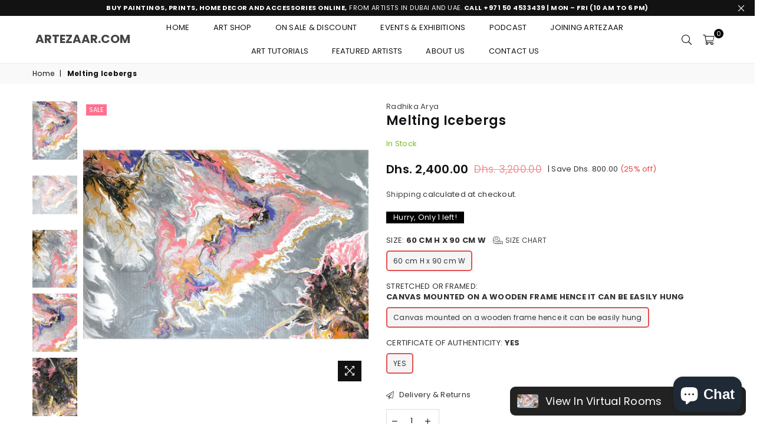

--- FILE ---
content_type: text/html; charset=utf-8
request_url: https://artezaar.com/products/melting-icebergs
body_size: 46350
content:
<!doctype html>
<html class="no-js" lang="en" >
<head>

  <!-- Google Tag Manager -->
<script>(function(w,d,s,l,i){w[l]=w[l]||[];w[l].push({'gtm.start':
new Date().getTime(),event:'gtm.js'});var f=d.getElementsByTagName(s)[0],
j=d.createElement(s),dl=l!='dataLayer'?'&l='+l:'';j.async=true;j.src=
'https://www.googletagmanager.com/gtm.js?id='+i+dl;f.parentNode.insertBefore(j,f);
})(window,document,'script','dataLayer','GTM-TRPBZ423');</script>
<!-- End Google Tag Manager --><meta charset="utf-8">
  	<meta http-equiv="X-UA-Compatible" content="IE=edge,chrome=1">
    <meta name="viewport" content="width=device-width, initial-scale=1.0, maximum-scale=1.0, user-scalable=no">
    <meta name="theme-color" content="#111">
 	<meta name="format-detection" content="telephone=no">


     
     
     

   <link rel="canonical" href="/products/melting-icebergs" />
   
  
  	<link rel="dns-prefetch" href="https://artezaar.com" crossorigin>
    <link rel="dns-prefetch" href="https://artezaar.myshopify.com" crossorigin>
    <link rel="dns-prefetch" href="https://cdn.shopify.com" crossorigin>
    <link rel="dns-prefetch" href="https://fonts.shopifycdn.com" crossorigin>
    <link rel="dns-prefetch" href="https://fonts.googleapis.com" crossorigin>
  	<link rel="preconnect" href="https//fonts.shopifycdn.com/" crossorigin>
    <link rel="preconnect" href="https//cdn.shopify.com" crossorigin>
  	<link rel="preconnect" href="https://monorail-edge.shopifysvc.com">
  	<link rel="preconnect" href="https//ajax.googleapis.com">
  
  	
  		<link rel="preload" as="style" href="//artezaar.com/cdn/shop/t/32/assets/theme.css?v=85265068032479721481767697119">
  	
  
  	<link rel="preload" href="//artezaar.com/cdn/shop/t/32/assets/jquery.min.js?v=56365911735810779081767693907" as="script">
  	<link rel="preload" href="//artezaar.com/cdn/shop/t/32/assets/vendor.min.js?v=79539066404598467141767693907" as="script"><link rel="shortcut icon" href="//artezaar.com/cdn/shop/files/ArtezaarFinalWeb-17_32x32.jpg?v=1672212610" type="image/png"><title>Melting Icebergs Acrylic Painting | Artezaar.com Art Gallery Dubai
&ndash; Artezaar.com Online Art Gallery</title><meta name="description" content="This artwork captures Earth&#39;s polar landscapes&#39; profound transformation &amp; fragility as icebergs slowly melt away. Buy artworks, home décor accessories, digital prints and paintings online on Artezaar.com Online Art Gallery in Dubai UAE."><!-- /snippets/social-meta-tags.liquid -->
     <meta name="keywords" content="Artezaar.com Online Art Gallery, artezaar.com" />
<meta name="author" content="Artezaar">




<meta property="og:site_name" content="Artezaar.com Online Art Gallery">
<meta property="og:url" content="https://artezaar.com/products/melting-icebergs">
<meta property="og:title" content="Melting Icebergs">
<meta property="og:type" content="product">
<meta property="og:description" content="This artwork captures Earth&#39;s polar landscapes&#39; profound transformation &amp; fragility as icebergs slowly melt away. Buy artworks, home décor accessories, digital prints and paintings online on Artezaar.com Online Art Gallery in Dubai UAE.">

  <meta property="og:price:amount" content="2,400.00">
  <meta property="og:price:currency" content="AED">

<meta property="og:image" content="http://artezaar.com/cdn/shop/files/Melting-Icebergs-Accrylic-painting-1_1200x1200.jpg?v=1696273619"><meta property="og:image" content="http://artezaar.com/cdn/shop/files/Melting-Icebergs-Accrylic-painting-2_1200x1200.jpg?v=1696273620"><meta property="og:image" content="http://artezaar.com/cdn/shop/files/Melting-Icebergs-Accrylic-painting-3_1200x1200.jpg?v=1696273618">
<meta property="og:image:secure_url" content="https://artezaar.com/cdn/shop/files/Melting-Icebergs-Accrylic-painting-1_1200x1200.jpg?v=1696273619"><meta property="og:image:secure_url" content="https://artezaar.com/cdn/shop/files/Melting-Icebergs-Accrylic-painting-2_1200x1200.jpg?v=1696273620"><meta property="og:image:secure_url" content="https://artezaar.com/cdn/shop/files/Melting-Icebergs-Accrylic-painting-3_1200x1200.jpg?v=1696273618">


  <meta name="twitter:site" content="@https://x.com/artezaar">

<meta name="twitter:card" content="summary_large_image">
<meta name="twitter:title" content="Melting Icebergs">
<meta name="twitter:description" content="This artwork captures Earth&#39;s polar landscapes&#39; profound transformation &amp; fragility as icebergs slowly melt away. Buy artworks, home décor accessories, digital prints and paintings online on Artezaar.com Online Art Gallery in Dubai UAE.">

<link rel="preload" as="font" href="//artezaar.com/cdn/fonts/poppins/poppins_n3.05f58335c3209cce17da4f1f1ab324ebe2982441.woff2" type="font/woff2" crossorigin><link rel="preload" as="font" href="//artezaar.com/cdn/fonts/poppins/poppins_n4.0ba78fa5af9b0e1a374041b3ceaadf0a43b41362.woff2" type="font/woff2" crossorigin><link rel="preload" as="font" href="//artezaar.com/cdn/fonts/poppins/poppins_n6.aa29d4918bc243723d56b59572e18228ed0786f6.woff2" type="font/woff2" crossorigin><link rel="preload" as="font" href="//artezaar.com/cdn/fonts/poppins/poppins_n7.56758dcf284489feb014a026f3727f2f20a54626.woff2" type="font/woff2" crossorigin><style type="text/css">*,::after,::before{box-sizing:border-box}article,aside,details,figcaption,figure,footer,header,hgroup,main,menu,nav,section,summary{display:block}body,button,input,select,textarea{font-family:arial;-webkit-font-smoothing:antialiased;-webkit-text-size-adjust:100%}a{background-color:transparent}a,a:after,a:before{transition:all .3s ease-in-out}b,strong{font-weight:700;}em{font-style:italic}small{font-size:80%}sub,sup{font-size:75%;line-height:0;position:relative;vertical-align:baseline}sup{top:-.5em}sub{bottom:-.25em}img{max-width:100%;border:0}button,input,optgroup,select,textarea{color:inherit;font:inherit;margin:0;outline:0}button[disabled],input[disabled]{cursor:default}.mb0{margin-bottom:0!important}.mb10{margin-bottom:10px!important}.mb20{margin-bottom:20px!important}[type=button]::-moz-focus-inner,[type=reset]::-moz-focus-inner,[type=submit]::-moz-focus-inner,button::-moz-focus-inner{border-style:none;padding:0}[type=button]:-moz-focusring,[type=reset]:-moz-focusring,[type=submit]:-moz-focusring,button:-moz-focusring{outline:1px dotted ButtonText}input[type=email],input[type=number],input[type=password],input[type=search]{-webkit-appearance:none;-moz-appearance:none}table{width:100%;border-collapse:collapse;border-spacing:0}td,th{padding:0}textarea{overflow:auto;-webkit-appearance:none;-moz-appearance:none}.uppercase{text-transform:uppercase}.lowercase{text-transform:lowercase}.capitalize{text-transform:capitalize}[tabindex='-1']:focus{outline:0}a,img{outline:0!important;border:0}[role=button],a,button,input,label,select,textarea{touch-action:manipulation}.flex{display:flex}.flex-item{flex:1}.clearfix::after{content:'';display:table;clear:both}.clear{clear:both}.icon__fallback-text,.visually-hidden{position:absolute!important;overflow:hidden;clip:rect(0 0 0 0);height:1px;width:1px;margin:-1px;padding:0;border:0}.visibility-hidden{visibility:hidden}.js-focus-hidden:focus{outline:0}.no-js:not(html){display:none}.no-js .no-js:not(html){display:block}.no-js .js{display:none}.skip-link:focus{clip:auto;width:auto;height:auto;margin:0;color:#111;background-color:#fff;padding:10px;opacity:1;z-index:10000;transition:none}blockquote{background:#f8f8f8;font-weight:600;font-size:15px;font-style:normal;text-align:center;padding:0 30px;margin:0}.rte blockquote{padding:25px;margin-bottom:20px}blockquote p+cite{margin-top:7.5px}blockquote cite{display:block;font-size:13px;font-style:inherit}code,pre{font-family:Consolas,monospace;font-size:1em}pre{overflow:auto}.rte:last-child{margin-bottom:0}.rte .h1,.rte .h2,.rte .h3,.rte .h4,.rte .h5,.rte .h6,.rte h1,.rte h2,.rte h3,.rte h4,.rte h5,.rte h6{margin-top:15px;margin-bottom:7.5px}.rte .h1:first-child,.rte .h2:first-child,.rte .h3:first-child,.rte .h4:first-child,.rte .h5:first-child,.rte .h6:first-child,.rte h1:first-child,.rte h2:first-child,.rte h3:first-child,.rte h4:first-child,.rte h5:first-child,.rte h6:first-child{margin-top:0}.rte li{margin-bottom:4px;list-style:inherit}.rte li:last-child{margin-bottom:0}.rte-setting{margin-bottom:11.11111px}.rte-setting:last-child{margin-bottom:0}p:last-child{margin-bottom:0}li{list-style:none}.fine-print{font-size:1.07692em;font-style:italic;margin:20px 0}.txt--minor{font-size:80%}.txt--emphasis{font-style:italic}.icon{display:inline-block;width:20px;height:20px;vertical-align:middle;fill:currentColor}.no-svg .icon{display:none}svg.icon:not(.icon--full-color) circle,svg.icon:not(.icon--full-color) ellipse,svg.icon:not(.icon--full-color) g,svg.icon:not(.icon--full-color) line,svg.icon:not(.icon--full-color) path,svg.icon:not(.icon--full-color) polygon,svg.icon:not(.icon--full-color) polyline,svg.icon:not(.icon--full-color) rect,symbol.icon:not(.icon--full-color) circle,symbol.icon:not(.icon--full-color) ellipse,symbol.icon:not(.icon--full-color) g,symbol.icon:not(.icon--full-color) line,symbol.icon:not(.icon--full-color) path,symbol.icon:not(.icon--full-color) polygon,symbol.icon:not(.icon--full-color) polyline,symbol.icon:not(.icon--full-color) rect{fill:inherit;stroke:inherit}.no-svg .icon__fallback-text{position:static!important;overflow:inherit;clip:none;height:auto;width:auto;margin:0}ol,ul{margin:0;padding:0}ol{list-style:decimal}.list--inline{padding:0;margin:0}.list--inline li{display:inline-block;margin-bottom:0;vertical-align:middle}.rte img{height:auto}.rte table{table-layout:fixed}.rte ol,.rte ul{margin:20px 0 30px 30px}.rte ol.list--inline,.rte ul.list--inline{margin-left:0}.rte ul{list-style:disc outside}.rte ul ul{list-style:circle outside}.rte ul ul ul{list-style:square outside}.rte a:not(.btn){padding-bottom:1px}.text-center .rte ol,.text-center .rte ul,.text-center.rte ol,.text-center.rte ul{margin-left:0;list-style-position:inside}.rte__table-wrapper{max-width:100%;overflow:auto;-webkit-overflow-scrolling:touch}svg:not(:root){overflow:hidden}.video-wrapper{position:relative;overflow:hidden;max-width:100%;padding-bottom:56.25%;height:0;height:auto}.video-wrapper iframe{position:absolute;top:0;left:0;width:100%;height:100%}form{margin:0}legend{border:0;padding:0}button{cursor:pointer}input[type=submit]{cursor:pointer}input[type=text]{-webkit-appearance:none;-moz-appearance:none}[type=checkbox]+label,[type=radio]+label{display:inline-block;margin-bottom:0}label[for]{cursor:pointer}textarea{min-height:100px}input[type=checkbox],input[type=radio]{margin:0 5px 0 0;vertical-align:middle}select::-ms-expand{display:none}.label--hidden{position:absolute;height:0;width:0;margin-bottom:0;overflow:hidden;clip:rect(1px,1px,1px,1px)}.ie9 .label--hidden{position:static;height:auto;width:auto;margin-bottom:2px;overflow:visible;clip:initial}.form-vertical input,.form-vertical select,.form-vertical textarea{display:block;width:100%}.form-vertical [type=checkbox],.form-vertical [type=radio]{display:inline-block;width:auto;margin-right:5px}.form-vertical .btn,.form-vertical [type=submit]{display:inline-block;width:auto}.grid--table{display:table;table-layout:fixed;width:100%}.grid--table>.grid__item{float:none;display:table-cell;vertical-align:middle}.is-transitioning{display:block!important;visibility:visible!important}.mr0{margin:0 !important;}.pd0{ padding:0 !important;} .grid{list-style:none;margin:0 -15px;padding:0}.grid::after{content:'';display:table;clear:both}.grid__item{float:left;padding-left:15px;padding-right:15px;width:100%}@media only screen and (max-width:1024px){.grid{margin:0 -7.5px}.grid__item{padding-left:7.5px;padding-right:7.5px}}.grid__item[class*="--push"]{position:relative}.grid--rev{direction:rtl;text-align:left}.grid--rev>.grid__item{direction:ltr;text-align:left;float:right}.col-1,.one-whole{width:100%}.col-2,.five-tenths,.four-eighths,.one-half,.three-sixths,.two-quarters,.wd-50{width:50%}.col-3,.one-third,.two-sixths{width:33.33333%}.four-sixths,.two-thirds{width:66.66667%}.col-4,.one-quarter,.two-eighths{width:25%}.six-eighths,.three-quarters{width:75%}.col-5,.one-fifth,.two-tenths{width:20%}.four-tenths,.two-fifths,.wd-40{width:40%}.six-tenths,.three-fifths,.wd-60{width:60%}.eight-tenths,.four-fifths,.wd-80{width:80%}.one-sixth{width:16.66667%}.five-sixths{width:83.33333%}.one-seventh{width:14.28571%}.one-eighth{width:12.5%}.three-eighths{width:37.5%}.five-eighths{width:62.5%}.seven-eighths{width:87.5%}.one-nineth{width:11.11111%}.one-tenth{width:10%}.three-tenths,.wd-30{width:30%}.seven-tenths,.wd-70{width:70%}.nine-tenths,.wd-90{width:90%}.show{display:block!important}.hide{display:none!important}.text-left{text-align:left!important}.text-right{text-align:right!important}.text-center{text-align:center!important}@media only screen and (min-width:767px){.medium-up--one-whole{width:100%}.medium-up--five-tenths,.medium-up--four-eighths,.medium-up--one-half,.medium-up--three-sixths,.medium-up--two-quarters{width:50%}.medium-up--one-third,.medium-up--two-sixths{width:33.33333%}.medium-up--four-sixths,.medium-up--two-thirds{width:66.66667%}.medium-up--one-quarter,.medium-up--two-eighths{width:25%}.medium-up--six-eighths,.medium-up--three-quarters{width:75%}.medium-up--one-fifth,.medium-up--two-tenths{width:20%}.medium-up--four-tenths,.medium-up--two-fifths{width:40%}.medium-up--six-tenths,.medium-up--three-fifths{width:60%}.medium-up--eight-tenths,.medium-up--four-fifths{width:80%}.medium-up--one-sixth{width:16.66667%}.medium-up--five-sixths{width:83.33333%}.medium-up--one-seventh{width:14.28571%}.medium-up--one-eighth{width:12.5%}.medium-up--three-eighths{width:37.5%}.medium-up--five-eighths{width:62.5%}.medium-up--seven-eighths{width:87.5%}.medium-up--one-nineth{width:11.11111%}.medium-up--one-tenth{width:10%}.medium-up--three-tenths{width:30%}.medium-up--seven-tenths{width:70%}.medium-up--nine-tenths{width:90%}.grid--uniform .medium-up--five-tenths:nth-child(2n+1),.grid--uniform .medium-up--four-eighths:nth-child(2n+1),.grid--uniform .medium-up--one-eighth:nth-child(8n+1),.grid--uniform .medium-up--one-fifth:nth-child(5n+1),.grid--uniform .medium-up--one-half:nth-child(2n+1),.grid--uniform .medium-up--one-quarter:nth-child(4n+1),.grid--uniform .medium-up--one-seventh:nth-child(7n+1),.grid--uniform .medium-up--one-sixth:nth-child(6n+1),.grid--uniform .medium-up--one-third:nth-child(3n+1),.grid--uniform .medium-up--three-sixths:nth-child(2n+1),.grid--uniform .medium-up--two-eighths:nth-child(4n+1),.grid--uniform .medium-up--two-sixths:nth-child(3n+1){clear:both}.medium-up--show{display:block!important}.medium-up--hide{display:none!important}.medium-up--text-left{text-align:left!important}.medium-up--text-right{text-align:right!important}.medium-up--text-center{text-align:center!important}}@media only screen and (min-width:1025px){.large-up--one-whole{width:100%}.large-up--five-tenths,.large-up--four-eighths,.large-up--one-half,.large-up--three-sixths,.large-up--two-quarters{width:50%}.large-up--one-third,.large-up--two-sixths{width:33.33333%}.large-up--four-sixths,.large-up--two-thirds{width:66.66667%}.large-up--one-quarter,.large-up--two-eighths{width:25%}.large-up--six-eighths,.large-up--three-quarters{width:75%}.large-up--one-fifth,.large-up--two-tenths{width:20%}.large-up--four-tenths,.large-up--two-fifths{width:40%}.large-up--six-tenths,.large-up--three-fifths{width:60%}.large-up--eight-tenths,.large-up--four-fifths{width:80%}.large-up--one-sixth{width:16.66667%}.large-up--five-sixths{width:83.33333%}.large-up--one-seventh{width:14.28571%}.large-up--one-eighth{width:12.5%}.large-up--three-eighths{width:37.5%}.large-up--five-eighths{width:62.5%}.large-up--seven-eighths{width:87.5%}.large-up--one-nineth{width:11.11111%}.large-up--one-tenth{width:10%}.large-up--three-tenths{width:30%}.large-up--seven-tenths{width:70%}.large-up--nine-tenths{width:90%}.grid--uniform .large-up--five-tenths:nth-child(2n+1),.grid--uniform .large-up--four-eighths:nth-child(2n+1),.grid--uniform .large-up--one-eighth:nth-child(8n+1),.grid--uniform .large-up--one-fifth:nth-child(5n+1),.grid--uniform .large-up--one-half:nth-child(2n+1),.grid--uniform .large-up--one-quarter:nth-child(4n+1),.grid--uniform .large-up--one-seventh:nth-child(7n+1),.grid--uniform .large-up--one-sixth:nth-child(6n+1),.grid--uniform .large-up--one-third:nth-child(3n+1),.grid--uniform .large-up--three-sixths:nth-child(2n+1),.grid--uniform .large-up--two-eighths:nth-child(4n+1),.grid--uniform .large-up--two-sixths:nth-child(3n+1){clear:both}.large-up--show{display:block!important}.large-up--hide{display:none!important}.large-up--text-left{text-align:left!important}.large-up--text-right{text-align:right!important}.large-up--text-center{text-align:center!important}}@media only screen and (min-width:1280px){.widescreen--one-whole{width:100%}.widescreen--five-tenths,.widescreen--four-eighths,.widescreen--one-half,.widescreen--three-sixths,.widescreen--two-quarters{width:50%}.widescreen--one-third,.widescreen--two-sixths{width:33.33333%}.widescreen--four-sixths,.widescreen--two-thirds{width:66.66667%}.widescreen--one-quarter,.widescreen--two-eighths{width:25%}.widescreen--six-eighths,.widescreen--three-quarters{width:75%}.widescreen--one-fifth,.widescreen--two-tenths{width:20%}.widescreen--four-tenths,.widescreen--two-fifths{width:40%}.widescreen--six-tenths,.widescreen--three-fifths{width:60%}.widescreen--eight-tenths,.widescreen--four-fifths{width:80%}.widescreen--one-sixth{width:16.66667%}.widescreen--five-sixths{width:83.33333%}.widescreen--one-seventh{width:14.28571%}.widescreen--one-eighth{width:12.5%}.widescreen--three-eighths{width:37.5%}.widescreen--five-eighths{width:62.5%}.widescreen--seven-eighths{width:87.5%}.widescreen--one-nineth{width:11.11111%}.widescreen--one-tenth{width:10%}.widescreen--three-tenths{width:30%}.widescreen--seven-tenths{width:70%}.widescreen--nine-tenths{width:90%}.grid--uniform .widescreen--five-tenths:nth-child(2n+1),.grid--uniform .widescreen--four-eighths:nth-child(2n+1),.grid--uniform .widescreen--one-eighth:nth-child(8n+1),.grid--uniform .widescreen--one-fifth:nth-child(5n+1),.grid--uniform .widescreen--one-half:nth-child(2n+1),.grid--uniform .widescreen--one-quarter:nth-child(4n+1),.grid--uniform .widescreen--one-seventh:nth-child(7n+1),.grid--uniform .widescreen--one-sixth:nth-child(6n+1),.grid--uniform .widescreen--one-third:nth-child(3n+1),.grid--uniform .widescreen--three-sixths:nth-child(2n+1),.grid--uniform .widescreen--two-eighths:nth-child(4n+1),.grid--uniform .widescreen--two-sixths:nth-child(3n+1){clear:both}.widescreen--show{display:block!important}.widescreen--hide{display:none!important}.widescreen--text-left{text-align:left!important}.widescreen--text-right{text-align:right!important}.widescreen--text-center{text-align:center!important}}@media only screen and (min-width:1025px) and (max-width:1279px){.large--one-whole{width:100%}.large--five-tenths,.large--four-eighths,.large--one-half,.large--three-sixths,.large--two-quarters{width:50%}.large--one-third,.large--two-sixths{width:33.33333%}.large--four-sixths,.large--two-thirds{width:66.66667%}.large--one-quarter,.large--two-eighths{width:25%}.large--six-eighths,.large--three-quarters{width:75%}.large--one-fifth,.large--two-tenths{width:20%}.large--four-tenths,.large--two-fifths{width:40%}.large--six-tenths,.large--three-fifths{width:60%}.large--eight-tenths,.large--four-fifths{width:80%}.large--one-sixth{width:16.66667%}.large--five-sixths{width:83.33333%}.large--one-seventh{width:14.28571%}.large--one-eighth{width:12.5%}.large--three-eighths{width:37.5%}.large--five-eighths{width:62.5%}.large--seven-eighths{width:87.5%}.large--one-nineth{width:11.11111%}.large--one-tenth{width:10%}.large--three-tenths{width:30%}.large--seven-tenths{width:70%}.large--nine-tenths{width:90%}.grid--uniform .large--five-tenths:nth-child(2n+1),.grid--uniform .large--four-eighths:nth-child(2n+1),.grid--uniform .large--one-eighth:nth-child(8n+1),.grid--uniform .large--one-fifth:nth-child(5n+1),.grid--uniform .large--one-half:nth-child(2n+1),.grid--uniform .large--one-quarter:nth-child(4n+1),.grid--uniform .large--one-seventh:nth-child(7n+1),.grid--uniform .large--one-sixth:nth-child(6n+1),.grid--uniform .large--one-third:nth-child(3n+1),.grid--uniform .large--three-sixths:nth-child(2n+1),.grid--uniform .large--two-eighths:nth-child(4n+1),.grid--uniform .large--two-sixths:nth-child(3n+1){clear:both}.large--show{display:block!important}.large--hide{display:none!important}.large--text-left{text-align:left!important}.large--text-right{text-align:right!important}.large--text-center{text-align:center!important}}@media only screen and (min-width:767px) and (max-width:1024px){.medium--one-whole{width:100%}.medium--five-tenths,.medium--four-eighths,.medium--one-half,.medium--three-sixths,.medium--two-quarters{width:50%}.medium--one-third,.medium--two-sixths{width:33.33333%}.medium--four-sixths,.medium--two-thirds{width:66.66667%}.medium--one-quarter,.medium--two-eighths{width:25%}.medium--six-eighths,.medium--three-quarters{width:75%}.medium--one-fifth,.medium--two-tenths{width:20%}.medium--four-tenths,.medium--two-fifths{width:40%}.medium--six-tenths,.medium--three-fifths{width:60%}.medium--eight-tenths,.medium--four-fifths{width:80%}.medium--one-sixth{width:16.66667%}.medium--five-sixths{width:83.33333%}.medium--one-seventh{width:14.28571%}.medium--one-eighth{width:12.5%}.medium--three-eighths{width:37.5%}.medium--five-eighths{width:62.5%}.medium--seven-eighths{width:87.5%}.medium--one-nineth{width:11.11111%}.medium--one-tenth{width:10%}.medium--three-tenths{width:30%}.medium--seven-tenths{width:70%}.medium--nine-tenths{width:90%}.grid--uniform .medium--five-tenths:nth-child(2n+1),.grid--uniform .medium--four-eighths:nth-child(2n+1),.grid--uniform .medium--one-eighth:nth-child(8n+1),.grid--uniform .medium--one-fifth:nth-child(5n+1),.grid--uniform .medium--one-half:nth-child(2n+1),.grid--uniform .medium--one-quarter:nth-child(4n+1),.grid--uniform .medium--one-seventh:nth-child(7n+1),.grid--uniform .medium--one-sixth:nth-child(6n+1),.grid--uniform .medium--one-third:nth-child(3n+1),.grid--uniform .medium--three-sixths:nth-child(2n+1),.grid--uniform .medium--two-eighths:nth-child(4n+1),.grid--uniform .medium--two-sixths:nth-child(3n+1){clear:both}.medium--show{display:block!important}.medium--hide{display:none!important}.medium--text-left{text-align:left!important}.medium--text-right{text-align:right!important}.medium--text-center{text-align:center!important}}@media only screen and (max-width:766px){.grid{margin:0 -5px}.grid__item{padding-left:5px;padding-right:5px}.small--one-whole{width:100%}.small--five-tenths,.small--four-eighths,.small--one-half,.small--three-sixths,.small--two-quarters{width:50%}.small--one-third,.small--two-sixths{width:33.33333%}.small--four-sixths,.small--two-thirds{width:66.66667%}.small--one-quarter,.small--two-eighths{width:25%}.small--six-eighths,.small--three-quarters{width:75%}.small--one-fifth,.small--two-tenths{width:20%}.small--four-tenths,.small--two-fifths{width:40%}.small--six-tenths,.small--three-fifths{width:60%}.small--eight-tenths,.small--four-fifths{width:80%}.small--one-sixth{width:16.66667%}.small--five-sixths{width:83.33333%}.small--one-seventh{width:14.28571%}.small--one-eighth{width:12.5%}.small--three-eighths{width:37.5%}.small--five-eighths{width:62.5%}.small--seven-eighths{width:87.5%}.small--one-nineth{width:11.11111%}.small--one-tenth{width:10%}.small--three-tenths{width:30%}.small--seven-tenths{width:70%}.small--nine-tenths{width:90%}.grid--uniform .small--five-tenths:nth-child(2n+1),.grid--uniform .small--four-eighths:nth-child(2n+1),.grid--uniform .small--one-eighth:nth-child(8n+1),.grid--uniform .small--one-half:nth-child(2n+1),.grid--uniform .small--one-quarter:nth-child(4n+1),.grid--uniform .small--one-seventh:nth-child(7n+1),.grid--uniform .small--one-sixth:nth-child(6n+1),.grid--uniform .small--one-third:nth-child(3n+1),.grid--uniform .small--three-sixths:nth-child(2n+1),.grid--uniform .small--two-eighths:nth-child(4n+1),.grid--uniform .small--two-sixths:nth-child(3n+1),.grid--uniform.small--one-fifth:nth-child(5n+1){clear:both}.small--show{display:block!important}.small--hide{display:none!important}.small--text-left{text-align:left!important}.small--text-right{text-align:right!important}.small--text-center{text-align:center!important}}.grid-mr-0{margin:0}.grid-mr-1{margin:0 -.5px}.grid-mr-2{margin:0 -1px}.grid-mr-3{margin:0 -1.5px}.grid-mr-4{margin:0 -2px}.grid-mr-5{margin:0 -2.5px}.grid-mr-6{margin:0 -3px}.grid-mr-7{margin:0 -3.5px}.grid-mr-8{margin:0 -4px}.grid-mr-9{margin:0 -4.5px}.grid-mr-10{margin:0 -5px}.grid-mr-11{margin:0 -5.5px}.grid-mr-12{margin:0 -6px}.grid-mr-13{margin:0 -6.5px}.grid-mr-14{margin:0 -7px}.grid-mr-15{margin:0 -7.5px}.grid-mr-16{margin:0 -8px}.grid-mr-17{margin:0 -8.5px}.grid-mr-18{margin:0 -9px}.grid-mr-19{margin:0 -9.5px}.grid-mr-20{margin:0 -10px}.grid-mr-21{margin:0 -10.5px}.grid-mr-22{margin:0 -11px}.grid-mr-23{margin:0 -11.5px}.grid-mr-24{margin:0 -12px}.grid-mr-25{margin:0 -12.5px}.grid-mr-26{margin:0 -13px}.grid-mr-27{margin:0 -13.5px}.grid-mr-28{margin:0 -14px}.grid-mr-29{margin:0 -14.5px}.grid-mr-30{margin:0 -15px}.pd-1 .collection-grid-item{margin:0 .5px 1px}.pd-2 .collection-grid-item{margin:0 1px 2px}.pd-3 .collection-grid-item{margin:0 1.5px 3px}.pd-4 .collection-grid-item{margin:0 2px 4px}.pd-5 .collection-grid-item{margin:0 2.5px 5px}.pd-6 .collection-grid-item{margin:0 3px 6px}.pd-7 .collection-grid-item{margin:0 3.5px 7px}.pd-8 .collection-grid-item{margin:0 4px 8px}.pd-9 .collection-grid-item{margin:0 4.5px 9px}.pd-10 .collection-grid-item{margin:0 5px 10px}.pd-11 .collection-grid-item{margin:0 5.5px 11px}.pd-12 .collection-grid-item{margin:0 6px 12px}.pd-13 .collection-grid-item{margin:0 6.5px 13px}.pd-14 .collection-grid-item{margin:0 7px 14px}.pd-15 .collection-grid-item{margin:0 7.5px 15px}.pd-16 .collection-grid-item{margin:0 8px 16px}.pd-17 .collection-grid-item{margin:0 8.5px 17px}.pd-18 .collection-grid-item{margin:0 9px 18px}.pd-19 .collection-grid-item{margin:0 9.5px 19px}.pd-20 .collection-grid-item{margin:0 10px 20px}.pd-21 .collection-grid-item{margin:0 10.5px 21px}.pd-22 .collection-grid-item{margin:0 11px 22px}.pd-23 .collection-grid-item{margin:0 11.5px 23px}.pd-24 .collection-grid-item{margin:0 12px 24px}.pd-25 .collection-grid-item{margin:0 12.5px 25px}.pd-26 .collection-grid-item{margin:0 13px 26px}.pd-27 .collection-grid-item{margin:0 13.5px 27px}.pd-28 .collection-grid-item{margin:0 14px 28px}.pd-29 .collection-grid-item{margin:0 14.5px 29px}.pd-30 .collection-grid-item{margin:0 15px 30px}@media only screen and (max-width:766px){.pd-mb-1 .collection-grid-item{margin:0 .5px 1px}.pd-mb-2 .collection-grid-item{margin:0 1px 2px}.pd-mb-3 .collection-grid-item{margin:0 1.5px 3px}.pd-mb-4 .collection-grid-item{margin:0 2px 4px}.pd-mb-5 .collection-grid-item{margin:0 2.5px 5px}.pd-mb-6 .collection-grid-item{margin:0 3px 6px}.pd-mb-7 .collection-grid-item{margin:0 3.5px 7px}.pd-mb-8 .collection-grid-item{margin:0 4px 8px}.pd-mb-9 .collection-grid-item{margin:0 4.5px 9px}.pd-mb-10 .collection-grid-item{margin:0 5px 10px}.pd-mb-11 .collection-grid-item{margin:0 5.5px 11px}.pd-mb-12 .collection-grid-item{margin:0 6px 12px}.pd-mb-13 .collection-grid-item{margin:0 6.5px 13px}.pd-mb-14 .collection-grid-item{margin:0 7px 14px}.pd-mb-15 .collection-grid-item{margin:0 7.5px 15px}.pd-mb-16 .collection-grid-item{margin:0 8px 16px}.pd-mb-17 .collection-grid-item{margin:0 8.5px 17px}.pd-mb-18 .collection-grid-item{margin:0 9px 18px}.pd-mb-19 .collection-grid-item{margin:0 9.5px 19px}.pd-mb-20 .collection-grid-item{margin:0 10px 20px}.pd-mb-21 .collection-grid-item{margin:0 10.5px 21px}.pd-mb-22 .collection-grid-item{margin:0 11px 22px}.pd-mb-23 .collection-grid-item{margin:0 11.5px 23px}.pd-mb-24 .collection-grid-item{margin:0 12px 24px}.pd-mb-25 .collection-grid-item{margin:0 12.5px 25px}.pd-mb-26 .collection-grid-item{margin:0 13px 26px}.pd-mb-27 .collection-grid-item{margin:0 13.5px 27px}.pd-mb-28 .collection-grid-item{margin:0 14px 28px}.pd-mb-29 .collection-grid-item{margin:0 14.5px 29px}.pd-mb-30 .collection-grid-item{margin:0 15px 30px}}@font-face {font-family: Poppins;font-weight: 400;font-style: normal;font-display: swap;src: url("//artezaar.com/cdn/fonts/poppins/poppins_n4.0ba78fa5af9b0e1a374041b3ceaadf0a43b41362.woff2") format("woff2"), url("//artezaar.com/cdn/fonts/poppins/poppins_n4.214741a72ff2596839fc9760ee7a770386cf16ca.woff") format("woff");}@font-face {font-family: Poppins;font-weight: 300;font-style: normal;font-display: swap;src: url("//artezaar.com/cdn/fonts/poppins/poppins_n3.05f58335c3209cce17da4f1f1ab324ebe2982441.woff2") format("woff2"), url("//artezaar.com/cdn/fonts/poppins/poppins_n3.6971368e1f131d2c8ff8e3a44a36b577fdda3ff5.woff") format("woff");}@font-face {font-family: Poppins;font-weight: 600;font-style: normal;font-display: swap;src: url("//artezaar.com/cdn/fonts/poppins/poppins_n6.aa29d4918bc243723d56b59572e18228ed0786f6.woff2") format("woff2"), url("//artezaar.com/cdn/fonts/poppins/poppins_n6.5f815d845fe073750885d5b7e619ee00e8111208.woff") format("woff");}@font-face {font-family: Poppins;font-weight: 700;font-style: normal;font-display: swap;src: url("//artezaar.com/cdn/fonts/poppins/poppins_n7.56758dcf284489feb014a026f3727f2f20a54626.woff2") format("woff2"), url("//artezaar.com/cdn/fonts/poppins/poppins_n7.f34f55d9b3d3205d2cd6f64955ff4b36f0cfd8da.woff") format("woff");}</style>  <link rel="stylesheet" href="//artezaar.com/cdn/shop/t/32/assets/theme.css?v=85265068032479721481767697119" type="text/css" media="all">      <script src="//artezaar.com/cdn/shop/t/32/assets/jquery.min.js?v=56365911735810779081767693907"defer="defer"></script><script>var theme = {strings:{addToCart:"Add to cart",soldOut:"Sold out",unavailable:"Unavailable",showMore:"Show More",showLess:"Show Less"},mlcurrency:false,moneyFormat:"Dhs. {{amount}}",currencyFormat:"money_with_currency_format",shopCurrency:"AED",autoCurrencies:true,money_currency_format:"Dhs. {{amount}} AED",money_format:"Dhs. {{amount}}",ajax_cart:true,fixedHeader:true,animation:false,animationMobile:true,searchresult:"See all results",wlAvailable:"Available in Wishlist",rtl:false,days:"Days",hours:"Hrs",minuts:"Min",seconds:"Sec",};document.documentElement.className = document.documentElement.className.replace('no-js', 'js');var Metatheme = null,thm = 'Avone', shpeml = 'leena@artezaar.com', dmn = window.location.hostname;</script><script src="//artezaar.com/cdn/shop/t/32/assets/vendor.min.js?v=79539066404598467141767693907" defer="defer"></script>
<script>window.performance && window.performance.mark && window.performance.mark('shopify.content_for_header.start');</script><meta  content="vfirjNICehN1A2ci8pHNeFMS1r7ZiHFEOVBsM_-rzBY">
<meta  content="L-IhCUwLuGGSZAtit1_zPkXV4gticmTkU2ZDO1nMAj8">
<meta  content="7s933My4sI9TLulo2bBxzG3MBdPh4UzSnjbLKu4BdLU">
<meta id="shopify-digital-wallet" name="shopify-digital-wallet" content="/6626017316/digital_wallets/dialog">
<link rel="alternate" type="application/json+oembed" href="https://artezaar.com/products/melting-icebergs.oembed">
<script async="async" data-src="/checkouts/internal/preloads.js?locale=en-AE"></script>
<script id="shopify-features" type="application/json">{"accessToken":"6ccce99f082ab0cdcdbed9bc568d85fd","betas":["rich-media-storefront-analytics"],"domain":"artezaar.com","predictiveSearch":true,"shopId":6626017316,"locale":"en"}</script>
<script>var Shopify = Shopify || {};
Shopify.shop = "artezaar.myshopify.com";
Shopify.locale = "en";
Shopify.currency = {"active":"AED","rate":"1.0"};
Shopify.country = "AE";
Shopify.theme = {"name":"Enquire Now button addition Jan 2026","id":157277716738,"schema_name":null,"schema_version":null,"theme_store_id":null,"role":"main"};
Shopify.theme.handle = "null";
Shopify.theme.style = {"id":null,"handle":null};
Shopify.cdnHost = "artezaar.com/cdn";
Shopify.routes = Shopify.routes || {};
Shopify.routes.root = "/";</script>
<script type="module">!function(o){(o.Shopify=o.Shopify||{}).modules=!0}(window);</script>
<script>!function(o){function n(){var o=[];function n(){o.push(Array.prototype.slice.apply(arguments))}return n.q=o,n}var t=o.Shopify=o.Shopify||{};t.loadFeatures=n(),t.autoloadFeatures=n()}(window);</script>
<script id="shop-js-analytics" type="application/json">{"pageType":"product"}</script>
<script defer="defer" async type="module" src="//artezaar.com/cdn/shopifycloud/shop-js/modules/v2/client.init-shop-cart-sync_BApSsMSl.en.esm.js"></script>
<script defer="defer" async type="module" src="//artezaar.com/cdn/shopifycloud/shop-js/modules/v2/chunk.common_CBoos6YZ.esm.js"></script>
<script type="module">
  await import("//artezaar.com/cdn/shopifycloud/shop-js/modules/v2/client.init-shop-cart-sync_BApSsMSl.en.esm.js");
await import("//artezaar.com/cdn/shopifycloud/shop-js/modules/v2/chunk.common_CBoos6YZ.esm.js");

  window.Shopify.SignInWithShop?.initShopCartSync?.({"fedCMEnabled":true,"windoidEnabled":true});

</script>
<script>(function() {
  var isLoaded = false;
  function asyncLoad() {
    if (isLoaded) return;
    isLoaded = true;
    var urls = ["\/\/www.powr.io\/powr.js?powr-token=artezaar.myshopify.com\u0026external-type=shopify\u0026shop=artezaar.myshopify.com","https:\/\/app.pictureit.co\/js\/7bVbCdQC4h0cF8Fne5WLpfRe\/load.js?shop=artezaar.myshopify.com"];
    for (var i = 0; i < urls.length; i++) {
      var s = document.createElement('script');
      s.type = 'text/javascript';
      s.async = true;
      s.src = urls[i];
      var x = document.getElementsByTagName('script')[0];
      x.parentNode.insertBefore(s, x);
    }
  };
  document.addEventListener('StartAsyncLoading', function(event){asyncLoad();});if(window.attachEvent) {
    window.attachEvent('onload', function(){});
  } else {
    window.addEventListener('load', function(){}, false);
  }
})();</script>
<script id="__st">var __st={"a":6626017316,"offset":14400,"reqid":"3ff57cfe-e40e-41e3-99e2-456c3e87496c-1768891599","pageurl":"artezaar.com\/products\/melting-icebergs","u":"0c25c2a07d48","p":"product","rtyp":"product","rid":8167620083970};</script>
<script>window.ShopifyPaypalV4VisibilityTracking = true;</script>
<script id="captcha-bootstrap">!function(){'use strict';const t='contact',e='account',n='new_comment',o=[[t,t],['blogs',n],['comments',n],[t,'customer']],c=[[e,'customer_login'],[e,'guest_login'],[e,'recover_customer_password'],[e,'create_customer']],r=t=>t.map((([t,e])=>`form[action*='/${t}']:not([data-nocaptcha='true']) input[name='form_type'][value='${e}']`)).join(','),a=t=>()=>t?[...document.querySelectorAll(t)].map((t=>t.form)):[];function s(){const t=[...o],e=r(t);return a(e)}const i='password',u='form_key',d=['recaptcha-v3-token','g-recaptcha-response','h-captcha-response',i],f=()=>{try{return window.sessionStorage}catch{return}},m='__shopify_v',_=t=>t.elements[u];function p(t,e,n=!1){try{const o=window.sessionStorage,c=JSON.parse(o.getItem(e)),{data:r}=function(t){const{data:e,action:n}=t;return t[m]||n?{data:e,action:n}:{data:t,action:n}}(c);for(const[e,n]of Object.entries(r))t.elements[e]&&(t.elements[e].value=n);n&&o.removeItem(e)}catch(o){console.error('form repopulation failed',{error:o})}}const l='form_type',E='cptcha';function T(t){t.dataset[E]=!0}const w=window,h=w.document,L='Shopify',v='ce_forms',y='captcha';let A=!1;((t,e)=>{const n=(g='f06e6c50-85a8-45c8-87d0-21a2b65856fe',I='https://cdn.shopify.com/shopifycloud/storefront-forms-hcaptcha/ce_storefront_forms_captcha_hcaptcha.v1.5.2.iife.js',D={infoText:'Protected by hCaptcha',privacyText:'Privacy',termsText:'Terms'},(t,e,n)=>{const o=w[L][v],c=o.bindForm;if(c)return c(t,g,e,D).then(n);var r;o.q.push([[t,g,e,D],n]),r=I,A||(h.body.append(Object.assign(h.createElement('script'),{id:'captcha-provider',async:!0,src:r})),A=!0)});var g,I,D;w[L]=w[L]||{},w[L][v]=w[L][v]||{},w[L][v].q=[],w[L][y]=w[L][y]||{},w[L][y].protect=function(t,e){n(t,void 0,e),T(t)},Object.freeze(w[L][y]),function(t,e,n,w,h,L){const[v,y,A,g]=function(t,e,n){const i=e?o:[],u=t?c:[],d=[...i,...u],f=r(d),m=r(i),_=r(d.filter((([t,e])=>n.includes(e))));return[a(f),a(m),a(_),s()]}(w,h,L),I=t=>{const e=t.target;return e instanceof HTMLFormElement?e:e&&e.form},D=t=>v().includes(t);t.addEventListener('submit',(t=>{const e=I(t);if(!e)return;const n=D(e)&&!e.dataset.hcaptchaBound&&!e.dataset.recaptchaBound,o=_(e),c=g().includes(e)&&(!o||!o.value);(n||c)&&t.preventDefault(),c&&!n&&(function(t){try{if(!f())return;!function(t){const e=f();if(!e)return;const n=_(t);if(!n)return;const o=n.value;o&&e.removeItem(o)}(t);const e=Array.from(Array(32),(()=>Math.random().toString(36)[2])).join('');!function(t,e){_(t)||t.append(Object.assign(document.createElement('input'),{type:'hidden',name:u})),t.elements[u].value=e}(t,e),function(t,e){const n=f();if(!n)return;const o=[...t.querySelectorAll(`input[type='${i}']`)].map((({name:t})=>t)),c=[...d,...o],r={};for(const[a,s]of new FormData(t).entries())c.includes(a)||(r[a]=s);n.setItem(e,JSON.stringify({[m]:1,action:t.action,data:r}))}(t,e)}catch(e){console.error('failed to persist form',e)}}(e),e.submit())}));const S=(t,e)=>{t&&!t.dataset[E]&&(n(t,e.some((e=>e===t))),T(t))};for(const o of['focusin','change'])t.addEventListener(o,(t=>{const e=I(t);D(e)&&S(e,y())}));const B=e.get('form_key'),M=e.get(l),P=B&&M;t.addEventListener('StartAsyncLoading',(()=>{const t=y();if(P)for(const e of t)e.elements[l].value===M&&p(e,B);[...new Set([...A(),...v().filter((t=>'true'===t.dataset.shopifyCaptcha))])].forEach((e=>S(e,t)))}))}(h,new URLSearchParams(w.location.search),n,t,e,['guest_login'])})(!0,!0)}();</script>
<script integrity="sha256-4kQ18oKyAcykRKYeNunJcIwy7WH5gtpwJnB7kiuLZ1E=" data-source-attribution="shopify.loadfeatures" defer="defer" data-src="//artezaar.com/cdn/shopifycloud/storefront/assets/storefront/load_feature-a0a9edcb.js" crossorigin="anonymous"></script>
<script data-source-attribution="shopify.dynamic_checkout.dynamic.init">var Shopify=Shopify||{};Shopify.PaymentButton=Shopify.PaymentButton||{isStorefrontPortableWallets:!0,init:function(){window.Shopify.PaymentButton.init=function(){};var t=document.createElement("script");t.src="https://artezaar.com/cdn/shopifycloud/portable-wallets/latest/portable-wallets.en.js",t.type="module",document.head.appendChild(t)}};
</script>
<script data-source-attribution="shopify.dynamic_checkout.buyer_consent">
  function portableWalletsHideBuyerConsent(e){var t=document.getElementById("shopify-buyer-consent"),n=document.getElementById("shopify-subscription-policy-button");t&&n&&(t.classList.add("hidden"),t.setAttribute("aria-hidden","true"),n.removeEventListener("click",e))}function portableWalletsShowBuyerConsent(e){var t=document.getElementById("shopify-buyer-consent"),n=document.getElementById("shopify-subscription-policy-button");t&&n&&(t.classList.remove("hidden"),t.removeAttribute("aria-hidden"),n.addEventListener("click",e))}window.Shopify?.PaymentButton&&(window.Shopify.PaymentButton.hideBuyerConsent=portableWalletsHideBuyerConsent,window.Shopify.PaymentButton.showBuyerConsent=portableWalletsShowBuyerConsent);
</script>
<script>
  function portableWalletsCleanup(e){e&&e.src&&console.error("Failed to load portable wallets script "+e.src);var t=document.querySelectorAll("shopify-accelerated-checkout .shopify-payment-button__skeleton, shopify-accelerated-checkout-cart .wallet-cart-button__skeleton"),e=document.getElementById("shopify-buyer-consent");for(let e=0;e<t.length;e++)t[e].remove();e&&e.remove()}function portableWalletsNotLoadedAsModule(e){e instanceof ErrorEvent&&"string"==typeof e.message&&e.message.includes("import.meta")&&"string"==typeof e.filename&&e.filename.includes("portable-wallets")&&(window.removeEventListener("error",portableWalletsNotLoadedAsModule),window.Shopify.PaymentButton.failedToLoad=e,"loading"===document.readyState?document.addEventListener("StartAsyncLoading",window.Shopify.PaymentButton.init):window.Shopify.PaymentButton.init())}window.addEventListener("error",portableWalletsNotLoadedAsModule);
</script>

<script type="module" src="https://artezaar.com/cdn/shopifycloud/portable-wallets/latest/portable-wallets.en.js" onError="portableWalletsCleanup(this)" crossorigin="anonymous"></script>
<script nomodule>
  document.addEventListener("StartAsyncLoading", portableWalletsCleanup);
</script>

<link id="shopify-accelerated-checkout-styles" rel="stylesheet" media="screen" href="https://artezaar.com/cdn/shopifycloud/portable-wallets/latest/accelerated-checkout-backwards-compat.css" crossorigin="anonymous">
<style id="shopify-accelerated-checkout-cart">
        #shopify-buyer-consent {
  margin-top: 1em;
  display: inline-block;
  width: 100%;
}

#shopify-buyer-consent.hidden {
  display: none;
}

#shopify-subscription-policy-button {
  background: none;
  border: none;
  padding: 0;
  text-decoration: underline;
  font-size: inherit;
  cursor: pointer;
}

#shopify-subscription-policy-button::before {
  box-shadow: none;
}

      </style>

<script>window.performance && window.performance.mark && window.performance.mark('shopify.content_for_header.end');</script><!-- Hotjar Tracking Code for https://artezaar.com -->
<script>
    (function(h,o,t,j,a,r){
        h.hj=h.hj||function(){(h.hj.q=h.hj.q||[]).push(arguments)};
        h._hjSettings={hjid:3202760,hjsv:6};
        a=o.getElementsByTagName('head')[0];
        r=o.createElement('script');r.async=1;
        r.src=t+h._hjSettings.hjid+j+h._hjSettings.hjsv;
        a.appendChild(r);
    })(window,document,'https://static.hotjar.com/c/hotjar-','.js?sv=');
</script>
<!-- BEGIN app block: shopify://apps/bm-country-blocker-ip-blocker/blocks/boostmark-blocker/bf9db4b9-be4b-45e1-8127-bbcc07d93e7e -->

  <script src="https://cdn.shopify.com/extensions/019b300f-1323-7b7a-bda2-a589132c3189/boostymark-regionblock-71/assets/blocker.js?v=4&shop=artezaar.myshopify.com" async></script>
  <script src="https://cdn.shopify.com/extensions/019b300f-1323-7b7a-bda2-a589132c3189/boostymark-regionblock-71/assets/jk4ukh.js?c=6&shop=artezaar.myshopify.com" async></script>

  
    <script async>
      function _0x3f8f(_0x223ce8,_0x21bbeb){var _0x6fb9ec=_0x6fb9();return _0x3f8f=function(_0x3f8f82,_0x5dbe6e){_0x3f8f82=_0x3f8f82-0x191;var _0x51bf69=_0x6fb9ec[_0x3f8f82];return _0x51bf69;},_0x3f8f(_0x223ce8,_0x21bbeb);}(function(_0x4724fe,_0xeb51bb){var _0x47dea2=_0x3f8f,_0x141c8b=_0x4724fe();while(!![]){try{var _0x4a9abe=parseInt(_0x47dea2(0x1af))/0x1*(-parseInt(_0x47dea2(0x1aa))/0x2)+-parseInt(_0x47dea2(0x1a7))/0x3*(parseInt(_0x47dea2(0x192))/0x4)+parseInt(_0x47dea2(0x1a3))/0x5*(parseInt(_0x47dea2(0x1a6))/0x6)+-parseInt(_0x47dea2(0x19d))/0x7*(-parseInt(_0x47dea2(0x191))/0x8)+-parseInt(_0x47dea2(0x1a4))/0x9*(parseInt(_0x47dea2(0x196))/0xa)+-parseInt(_0x47dea2(0x1a0))/0xb+parseInt(_0x47dea2(0x198))/0xc;if(_0x4a9abe===_0xeb51bb)break;else _0x141c8b['push'](_0x141c8b['shift']());}catch(_0x5bdae7){_0x141c8b['push'](_0x141c8b['shift']());}}}(_0x6fb9,0x2b917),function e(){var _0x379294=_0x3f8f;window[_0x379294(0x19f)]=![];var _0x59af3b=new MutationObserver(function(_0x10185c){var _0x39bea0=_0x379294;_0x10185c[_0x39bea0(0x19b)](function(_0x486a2e){var _0x1ea3a0=_0x39bea0;_0x486a2e['addedNodes'][_0x1ea3a0(0x19b)](function(_0x1880c1){var _0x37d441=_0x1ea3a0;if(_0x1880c1[_0x37d441(0x193)]===_0x37d441(0x19c)&&window[_0x37d441(0x19f)]==![]){var _0x64f391=_0x1880c1['textContent']||_0x1880c1[_0x37d441(0x19e)];_0x64f391[_0x37d441(0x1ad)](_0x37d441(0x1ab))&&(window[_0x37d441(0x19f)]=!![],window['_bm_blocked_script']=_0x64f391,_0x1880c1[_0x37d441(0x194)][_0x37d441(0x1a2)](_0x1880c1),_0x59af3b[_0x37d441(0x195)]());}});});});_0x59af3b[_0x379294(0x1a9)](document[_0x379294(0x1a5)],{'childList':!![],'subtree':!![]}),setTimeout(()=>{var _0x43bd71=_0x379294;if(!window[_0x43bd71(0x1ae)]&&window['_bm_blocked']){var _0x4f89e0=document[_0x43bd71(0x1a8)](_0x43bd71(0x19a));_0x4f89e0[_0x43bd71(0x1ac)]=_0x43bd71(0x197),_0x4f89e0[_0x43bd71(0x1a1)]=window['_bm_blocked_script'],document[_0x43bd71(0x199)]['appendChild'](_0x4f89e0);}},0x2ee0);}());function _0x6fb9(){var _0x432d5b=['head','script','forEach','SCRIPT','7fPmGqS','src','_bm_blocked','1276902CZtaAd','textContent','removeChild','5xRSprd','513qTrjgw','documentElement','1459980yoQzSv','6QRCLrj','createElement','observe','33750bDyRAA','var\x20customDocumentWrite\x20=\x20function(content)','className','includes','bmExtension','11ecERGS','2776368sDqaNF','444776RGnQWH','nodeName','parentNode','disconnect','25720cFqzCY','analytics','3105336gpytKO'];_0x6fb9=function(){return _0x432d5b;};return _0x6fb9();}
    </script>
  

  

  
    <script async>
      !function(){var t;new MutationObserver(function(t,e){if(document.body&&(e.disconnect(),!window.bmExtension)){let i=document.createElement('div');i.id='bm-preload-mask',i.style.cssText='position: fixed !important; top: 0 !important; left: 0 !important; width: 100% !important; height: 100% !important; background-color: white !important; z-index: 2147483647 !important; display: block !important;',document.body.appendChild(i),setTimeout(function(){i.parentNode&&i.parentNode.removeChild(i);},1e4);}}).observe(document.documentElement,{childList:!0,subtree:!0});}();
    </script>
  

  

  












  

  <script async>
    !function e(){let t=document.cookie.split(";"),n=!1;for(let o=0;o<t.length;o++){let s=t[o].trim();if(s.startsWith("_idy_admin=")){n="true"===s.split("=")[1];break}}if(!n){if(document.body){let a={m_rc:"yes",m_ts:"yes",m_dd:"yes",pr_t:"yes",k_all:"yes",k_copy:"yes",k_paste:"yes",k_print:"yes",k_save:"yes",K_f12:"yes"};try{if("yes"==a.m_rc&&(document.body.oncontextmenu=function(){return!1}),"yes"==a.m_ts){let r=document.createElement("style");r.textContent=`body {
            -webkit-touch-callout: none;
            -webkit-user-select: none;
            -khtml-user-select: none;
            -moz-user-select: none;
            -ms-user-select: none;
            user-select: none;
          }`,document.head.appendChild(r)}if("yes"==a.m_dd&&(document.body.ondragstart=function(){return!1},document.body.ondrop=function(){return!1}),"yes"==a.pr_t){let p=document.createElement("style");p.media="print",p.textContent="* { display: none; }",document.head.appendChild(p)}("yes"==a.k_all||"yes"==a.k_copy||"yes"==a.k_paste||"yes"==a.k_print||"yes"==a.k_save||"yes"==a.K_f12)&&(document.body.onkeydown=function(e){if("yes"==a.k_all&&"a"==e.key.toLowerCase()&&(e.ctrlKey||e.metaKey)||"yes"==a.k_copy&&"c"==e.key.toLowerCase()&&(e.ctrlKey||e.metaKey)||"yes"==a.k_paste&&"v"==e.key.toLowerCase()&&(e.ctrlKey||e.metaKey)||"yes"==a.k_print&&"p"==e.key.toLowerCase()&&(e.ctrlKey||e.metaKey)||"yes"==a.k_save&&"s"==e.key.toLowerCase()&&(e.ctrlKey||e.metaKey)||"yes"==a.K_f12&&"f12"==e.key.toLowerCase())return!1})}catch(c){}}else setTimeout(e,200)}}();  
  </script>



<!-- END app block --><!-- BEGIN app block: shopify://apps/rt-disable-right-click/blocks/app-embed/1a6da957-7246-46b1-9660-2fac7e573a37 --><script>
  window.roarJs = window.roarJs || {};
  roarJs.ProtectorConfig = {
    metafields: {
      shop: "artezaar.myshopify.com",
      settings: {"enabled":"1","param":{"image":"1","text":"0","keyboard":"1","alert":"1","alert_duration":"3","print":"1","legal":"0"},"texts":{"alert":"Content is protected !!","print":"You are not allowed to print preview this page, Thank you.","legal_header":"** LEGAL NOTICE **","legal_footer":"Please exit this area immediately.","legal_body":"All site content, including files, images, video, and written content is the property of Artezaar.com Online Art Gallery and it's artists.\r\n\r\nAny attempts to mimic said content, or use it as your own without the direct consent of Artezaar.com Online Art Gallery or it's artists may result in legal action. "},"mobile":{"image":"1","text":"1"},"only1":"true"},
      moneyFormat: "Dhs. {{amount}}"
    }
  }
</script>

<script src='https://cdn.shopify.com/extensions/019b3f8c-4deb-7edd-a77f-1462a1c4ebfc/protector-2/assets/protector.js' defer></script>


<!-- END app block --><script src="https://cdn.shopify.com/extensions/19689677-6488-4a31-adf3-fcf4359c5fd9/forms-2295/assets/shopify-forms-loader.js" type="text/javascript" defer="defer"></script>
<script src="https://cdn.shopify.com/extensions/e4b3a77b-20c9-4161-b1bb-deb87046128d/inbox-1253/assets/inbox-chat-loader.js" type="text/javascript" defer="defer"></script>
<link href="https://cdn.shopify.com/extensions/019b3f8c-4deb-7edd-a77f-1462a1c4ebfc/protector-2/assets/protector.css" rel="stylesheet" type="text/css" media="all">
<link href="https://monorail-edge.shopifysvc.com" rel="dns-prefetch">
<script>(function(){if ("sendBeacon" in navigator && "performance" in window) {try {var session_token_from_headers = performance.getEntriesByType('navigation')[0].serverTiming.find(x => x.name == '_s').description;} catch {var session_token_from_headers = undefined;}var session_cookie_matches = document.cookie.match(/_shopify_s=([^;]*)/);var session_token_from_cookie = session_cookie_matches && session_cookie_matches.length === 2 ? session_cookie_matches[1] : "";var session_token = session_token_from_headers || session_token_from_cookie || "";function handle_abandonment_event(e) {var entries = performance.getEntries().filter(function(entry) {return /monorail-edge.shopifysvc.com/.test(entry.name);});if (!window.abandonment_tracked && entries.length === 0) {window.abandonment_tracked = true;var currentMs = Date.now();var navigation_start = performance.timing.navigationStart;var payload = {shop_id: 6626017316,url: window.location.href,navigation_start,duration: currentMs - navigation_start,session_token,page_type: "product"};window.navigator.sendBeacon("https://monorail-edge.shopifysvc.com/v1/produce", JSON.stringify({schema_id: "online_store_buyer_site_abandonment/1.1",payload: payload,metadata: {event_created_at_ms: currentMs,event_sent_at_ms: currentMs}}));}}window.addEventListener('pagehide', handle_abandonment_event);}}());</script>
<script id="web-pixels-manager-setup">(function e(e,d,r,n,o){if(void 0===o&&(o={}),!Boolean(null===(a=null===(i=window.Shopify)||void 0===i?void 0:i.analytics)||void 0===a?void 0:a.replayQueue)){var i,a;window.Shopify=window.Shopify||{};var t=window.Shopify;t.analytics=t.analytics||{};var s=t.analytics;s.replayQueue=[],s.publish=function(e,d,r){return s.replayQueue.push([e,d,r]),!0};try{self.performance.mark("wpm:start")}catch(e){}var l=function(){var e={modern:/Edge?\/(1{2}[4-9]|1[2-9]\d|[2-9]\d{2}|\d{4,})\.\d+(\.\d+|)|Firefox\/(1{2}[4-9]|1[2-9]\d|[2-9]\d{2}|\d{4,})\.\d+(\.\d+|)|Chrom(ium|e)\/(9{2}|\d{3,})\.\d+(\.\d+|)|(Maci|X1{2}).+ Version\/(15\.\d+|(1[6-9]|[2-9]\d|\d{3,})\.\d+)([,.]\d+|)( \(\w+\)|)( Mobile\/\w+|) Safari\/|Chrome.+OPR\/(9{2}|\d{3,})\.\d+\.\d+|(CPU[ +]OS|iPhone[ +]OS|CPU[ +]iPhone|CPU IPhone OS|CPU iPad OS)[ +]+(15[._]\d+|(1[6-9]|[2-9]\d|\d{3,})[._]\d+)([._]\d+|)|Android:?[ /-](13[3-9]|1[4-9]\d|[2-9]\d{2}|\d{4,})(\.\d+|)(\.\d+|)|Android.+Firefox\/(13[5-9]|1[4-9]\d|[2-9]\d{2}|\d{4,})\.\d+(\.\d+|)|Android.+Chrom(ium|e)\/(13[3-9]|1[4-9]\d|[2-9]\d{2}|\d{4,})\.\d+(\.\d+|)|SamsungBrowser\/([2-9]\d|\d{3,})\.\d+/,legacy:/Edge?\/(1[6-9]|[2-9]\d|\d{3,})\.\d+(\.\d+|)|Firefox\/(5[4-9]|[6-9]\d|\d{3,})\.\d+(\.\d+|)|Chrom(ium|e)\/(5[1-9]|[6-9]\d|\d{3,})\.\d+(\.\d+|)([\d.]+$|.*Safari\/(?![\d.]+ Edge\/[\d.]+$))|(Maci|X1{2}).+ Version\/(10\.\d+|(1[1-9]|[2-9]\d|\d{3,})\.\d+)([,.]\d+|)( \(\w+\)|)( Mobile\/\w+|) Safari\/|Chrome.+OPR\/(3[89]|[4-9]\d|\d{3,})\.\d+\.\d+|(CPU[ +]OS|iPhone[ +]OS|CPU[ +]iPhone|CPU IPhone OS|CPU iPad OS)[ +]+(10[._]\d+|(1[1-9]|[2-9]\d|\d{3,})[._]\d+)([._]\d+|)|Android:?[ /-](13[3-9]|1[4-9]\d|[2-9]\d{2}|\d{4,})(\.\d+|)(\.\d+|)|Mobile Safari.+OPR\/([89]\d|\d{3,})\.\d+\.\d+|Android.+Firefox\/(13[5-9]|1[4-9]\d|[2-9]\d{2}|\d{4,})\.\d+(\.\d+|)|Android.+Chrom(ium|e)\/(13[3-9]|1[4-9]\d|[2-9]\d{2}|\d{4,})\.\d+(\.\d+|)|Android.+(UC? ?Browser|UCWEB|U3)[ /]?(15\.([5-9]|\d{2,})|(1[6-9]|[2-9]\d|\d{3,})\.\d+)\.\d+|SamsungBrowser\/(5\.\d+|([6-9]|\d{2,})\.\d+)|Android.+MQ{2}Browser\/(14(\.(9|\d{2,})|)|(1[5-9]|[2-9]\d|\d{3,})(\.\d+|))(\.\d+|)|K[Aa][Ii]OS\/(3\.\d+|([4-9]|\d{2,})\.\d+)(\.\d+|)/},d=e.modern,r=e.legacy,n=navigator.userAgent;return n.match(d)?"modern":n.match(r)?"legacy":"unknown"}(),u="modern"===l?"modern":"legacy",c=(null!=n?n:{modern:"",legacy:""})[u],f=function(e){return[e.baseUrl,"/wpm","/b",e.hashVersion,"modern"===e.buildTarget?"m":"l",".js"].join("")}({baseUrl:d,hashVersion:r,buildTarget:u}),m=function(e){var d=e.version,r=e.bundleTarget,n=e.surface,o=e.pageUrl,i=e.monorailEndpoint;return{emit:function(e){var a=e.status,t=e.errorMsg,s=(new Date).getTime(),l=JSON.stringify({metadata:{event_sent_at_ms:s},events:[{schema_id:"web_pixels_manager_load/3.1",payload:{version:d,bundle_target:r,page_url:o,status:a,surface:n,error_msg:t},metadata:{event_created_at_ms:s}}]});if(!i)return console&&console.warn&&console.warn("[Web Pixels Manager] No Monorail endpoint provided, skipping logging."),!1;try{return self.navigator.sendBeacon.bind(self.navigator)(i,l)}catch(e){}var u=new XMLHttpRequest;try{return u.open("POST",i,!0),u.setRequestHeader("Content-Type","text/plain"),u.send(l),!0}catch(e){return console&&console.warn&&console.warn("[Web Pixels Manager] Got an unhandled error while logging to Monorail."),!1}}}}({version:r,bundleTarget:l,surface:e.surface,pageUrl:self.location.href,monorailEndpoint:e.monorailEndpoint});try{o.browserTarget=l,function(e){var d=e.src,r=e.async,n=void 0===r||r,o=e.onload,i=e.onerror,a=e.sri,t=e.scriptDataAttributes,s=void 0===t?{}:t,l=document.createElement("script"),u=document.querySelector("head"),c=document.querySelector("body");if(l.async=n,l.src=d,a&&(l.integrity=a,l.crossOrigin="anonymous"),s)for(var f in s)if(Object.prototype.hasOwnProperty.call(s,f))try{l.dataset[f]=s[f]}catch(e){}if(o&&l.addEventListener("load",o),i&&l.addEventListener("error",i),u)u.appendChild(l);else{if(!c)throw new Error("Did not find a head or body element to append the script");c.appendChild(l)}}({src:f,async:!0,onload:function(){if(!function(){var e,d;return Boolean(null===(d=null===(e=window.Shopify)||void 0===e?void 0:e.analytics)||void 0===d?void 0:d.initialized)}()){var d=window.webPixelsManager.init(e)||void 0;if(d){var r=window.Shopify.analytics;r.replayQueue.forEach((function(e){var r=e[0],n=e[1],o=e[2];d.publishCustomEvent(r,n,o)})),r.replayQueue=[],r.publish=d.publishCustomEvent,r.visitor=d.visitor,r.initialized=!0}}},onerror:function(){return m.emit({status:"failed",errorMsg:"".concat(f," has failed to load")})},sri:function(e){var d=/^sha384-[A-Za-z0-9+/=]+$/;return"string"==typeof e&&d.test(e)}(c)?c:"",scriptDataAttributes:o}),m.emit({status:"loading"})}catch(e){m.emit({status:"failed",errorMsg:(null==e?void 0:e.message)||"Unknown error"})}}})({shopId: 6626017316,storefrontBaseUrl: "https://artezaar.com",extensionsBaseUrl: "https://extensions.shopifycdn.com/cdn/shopifycloud/web-pixels-manager",monorailEndpoint: "https://monorail-edge.shopifysvc.com/unstable/produce_batch",surface: "storefront-renderer",enabledBetaFlags: ["2dca8a86"],webPixelsConfigList: [{"id":"489128194","configuration":"{\"config\":\"{\\\"pixel_id\\\":\\\"G-G1RKZL9JZF\\\",\\\"target_country\\\":\\\"AE\\\",\\\"gtag_events\\\":[{\\\"type\\\":\\\"search\\\",\\\"action_label\\\":[\\\"G-G1RKZL9JZF\\\",\\\"AW-378547502\\\/SFNsCNW4howCEK7awLQB\\\"]},{\\\"type\\\":\\\"begin_checkout\\\",\\\"action_label\\\":[\\\"G-G1RKZL9JZF\\\",\\\"AW-378547502\\\/rNl0CNK4howCEK7awLQB\\\"]},{\\\"type\\\":\\\"view_item\\\",\\\"action_label\\\":[\\\"G-G1RKZL9JZF\\\",\\\"AW-378547502\\\/mRsnCMy4howCEK7awLQB\\\",\\\"MC-214WZPW13T\\\"]},{\\\"type\\\":\\\"purchase\\\",\\\"action_label\\\":[\\\"G-G1RKZL9JZF\\\",\\\"AW-378547502\\\/ut9-CMm4howCEK7awLQB\\\",\\\"MC-214WZPW13T\\\"]},{\\\"type\\\":\\\"page_view\\\",\\\"action_label\\\":[\\\"G-G1RKZL9JZF\\\",\\\"AW-378547502\\\/inDqCM63howCEK7awLQB\\\",\\\"MC-214WZPW13T\\\"]},{\\\"type\\\":\\\"add_payment_info\\\",\\\"action_label\\\":[\\\"G-G1RKZL9JZF\\\",\\\"AW-378547502\\\/WcolCNi4howCEK7awLQB\\\"]},{\\\"type\\\":\\\"add_to_cart\\\",\\\"action_label\\\":[\\\"G-G1RKZL9JZF\\\",\\\"AW-378547502\\\/9QENCM-4howCEK7awLQB\\\"]}],\\\"enable_monitoring_mode\\\":false}\"}","eventPayloadVersion":"v1","runtimeContext":"OPEN","scriptVersion":"b2a88bafab3e21179ed38636efcd8a93","type":"APP","apiClientId":1780363,"privacyPurposes":[],"dataSharingAdjustments":{"protectedCustomerApprovalScopes":["read_customer_address","read_customer_email","read_customer_name","read_customer_personal_data","read_customer_phone"]}},{"id":"143491330","configuration":"{\"pixel_id\":\"2171011076544862\",\"pixel_type\":\"facebook_pixel\",\"metaapp_system_user_token\":\"-\"}","eventPayloadVersion":"v1","runtimeContext":"OPEN","scriptVersion":"ca16bc87fe92b6042fbaa3acc2fbdaa6","type":"APP","apiClientId":2329312,"privacyPurposes":["ANALYTICS","MARKETING","SALE_OF_DATA"],"dataSharingAdjustments":{"protectedCustomerApprovalScopes":["read_customer_address","read_customer_email","read_customer_name","read_customer_personal_data","read_customer_phone"]}},{"id":"19497218","configuration":"{\"myshopifyDomain\":\"artezaar.myshopify.com\"}","eventPayloadVersion":"v1","runtimeContext":"STRICT","scriptVersion":"23b97d18e2aa74363140dc29c9284e87","type":"APP","apiClientId":2775569,"privacyPurposes":["ANALYTICS","MARKETING","SALE_OF_DATA"],"dataSharingAdjustments":{"protectedCustomerApprovalScopes":["read_customer_address","read_customer_email","read_customer_name","read_customer_phone","read_customer_personal_data"]}},{"id":"shopify-app-pixel","configuration":"{}","eventPayloadVersion":"v1","runtimeContext":"STRICT","scriptVersion":"0450","apiClientId":"shopify-pixel","type":"APP","privacyPurposes":["ANALYTICS","MARKETING"]},{"id":"shopify-custom-pixel","eventPayloadVersion":"v1","runtimeContext":"LAX","scriptVersion":"0450","apiClientId":"shopify-pixel","type":"CUSTOM","privacyPurposes":["ANALYTICS","MARKETING"]}],isMerchantRequest: false,initData: {"shop":{"name":"Artezaar.com Online Art Gallery","paymentSettings":{"currencyCode":"AED"},"myshopifyDomain":"artezaar.myshopify.com","countryCode":"AE","storefrontUrl":"https:\/\/artezaar.com"},"customer":null,"cart":null,"checkout":null,"productVariants":[{"price":{"amount":2400.0,"currencyCode":"AED"},"product":{"title":"Melting Icebergs","vendor":"Radhika Arya","id":"8167620083970","untranslatedTitle":"Melting Icebergs","url":"\/products\/melting-icebergs","type":"Fluid Acrylic Painting"},"id":"43883338236162","image":{"src":"\/\/artezaar.com\/cdn\/shop\/files\/Melting-Icebergs-Accrylic-painting-2.jpg?v=1696273620"},"sku":"","title":"60 cm H x 90 cm W \/ Canvas mounted on a wooden frame hence it can be easily hung \/ YES","untranslatedTitle":"60 cm H x 90 cm W \/ Canvas mounted on a wooden frame hence it can be easily hung \/ YES"}],"purchasingCompany":null},},"https://artezaar.com/cdn","fcfee988w5aeb613cpc8e4bc33m6693e112",{"modern":"","legacy":""},{"shopId":"6626017316","storefrontBaseUrl":"https:\/\/artezaar.com","extensionBaseUrl":"https:\/\/extensions.shopifycdn.com\/cdn\/shopifycloud\/web-pixels-manager","surface":"storefront-renderer","enabledBetaFlags":"[\"2dca8a86\"]","isMerchantRequest":"false","hashVersion":"fcfee988w5aeb613cpc8e4bc33m6693e112","publish":"custom","events":"[[\"page_viewed\",{}],[\"product_viewed\",{\"productVariant\":{\"price\":{\"amount\":2400.0,\"currencyCode\":\"AED\"},\"product\":{\"title\":\"Melting Icebergs\",\"vendor\":\"Radhika Arya\",\"id\":\"8167620083970\",\"untranslatedTitle\":\"Melting Icebergs\",\"url\":\"\/products\/melting-icebergs\",\"type\":\"Fluid Acrylic Painting\"},\"id\":\"43883338236162\",\"image\":{\"src\":\"\/\/artezaar.com\/cdn\/shop\/files\/Melting-Icebergs-Accrylic-painting-2.jpg?v=1696273620\"},\"sku\":\"\",\"title\":\"60 cm H x 90 cm W \/ Canvas mounted on a wooden frame hence it can be easily hung \/ YES\",\"untranslatedTitle\":\"60 cm H x 90 cm W \/ Canvas mounted on a wooden frame hence it can be easily hung \/ YES\"}}]]"});</script><script>
  window.ShopifyAnalytics = window.ShopifyAnalytics || {};
  window.ShopifyAnalytics.meta = window.ShopifyAnalytics.meta || {};
  window.ShopifyAnalytics.meta.currency = 'AED';
  var meta = {"product":{"id":8167620083970,"gid":"gid:\/\/shopify\/Product\/8167620083970","vendor":"Radhika Arya","type":"Fluid Acrylic Painting","handle":"melting-icebergs","variants":[{"id":43883338236162,"price":240000,"name":"Melting Icebergs - 60 cm H x 90 cm W \/ Canvas mounted on a wooden frame hence it can be easily hung \/ YES","public_title":"60 cm H x 90 cm W \/ Canvas mounted on a wooden frame hence it can be easily hung \/ YES","sku":""}],"remote":false},"page":{"pageType":"product","resourceType":"product","resourceId":8167620083970,"requestId":"3ff57cfe-e40e-41e3-99e2-456c3e87496c-1768891599"}};
  for (var attr in meta) {
    window.ShopifyAnalytics.meta[attr] = meta[attr];
  }
</script>
<script class="analytics">
  (function () {
    var customDocumentWrite = function(content) {
      var jquery = null;

      if (window.jQuery) {
        jquery = window.jQuery;
      } else if (window.Checkout && window.Checkout.$) {
        jquery = window.Checkout.$;
      }

      if (jquery) {
        jquery('body').append(content);
      }
    };

    var hasLoggedConversion = function(token) {
      if (token) {
        return document.cookie.indexOf('loggedConversion=' + token) !== -1;
      }
      return false;
    }

    var setCookieIfConversion = function(token) {
      if (token) {
        var twoMonthsFromNow = new Date(Date.now());
        twoMonthsFromNow.setMonth(twoMonthsFromNow.getMonth() + 2);

        document.cookie = 'loggedConversion=' + token + '; expires=' + twoMonthsFromNow;
      }
    }

    var trekkie = window.ShopifyAnalytics.lib = window.trekkie = window.trekkie || [];
    if (trekkie.integrations) {
      return;
    }
    trekkie.methods = [
      'identify',
      'page',
      'ready',
      'track',
      'trackForm',
      'trackLink'
    ];
    trekkie.factory = function(method) {
      return function() {
        var args = Array.prototype.slice.call(arguments);
        args.unshift(method);
        trekkie.push(args);
        return trekkie;
      };
    };
    for (var i = 0; i < trekkie.methods.length; i++) {
      var key = trekkie.methods[i];
      trekkie[key] = trekkie.factory(key);
    }
    trekkie.load = function(config) {
      trekkie.config = config || {};
      trekkie.config.initialDocumentCookie = document.cookie;
      var first = document.getElementsByTagName('script')[0];
      var script = document.createElement('script');
      script.type = 'text/javascript';
      script.onerror = function(e) {
        var scriptFallback = document.createElement('script');
        scriptFallback.type = 'text/javascript';
        scriptFallback.onerror = function(error) {
                var Monorail = {
      produce: function produce(monorailDomain, schemaId, payload) {
        var currentMs = new Date().getTime();
        var event = {
          schema_id: schemaId,
          payload: payload,
          metadata: {
            event_created_at_ms: currentMs,
            event_sent_at_ms: currentMs
          }
        };
        return Monorail.sendRequest("https://" + monorailDomain + "/v1/produce", JSON.stringify(event));
      },
      sendRequest: function sendRequest(endpointUrl, payload) {
        // Try the sendBeacon API
        if (window && window.navigator && typeof window.navigator.sendBeacon === 'function' && typeof window.Blob === 'function' && !Monorail.isIos12()) {
          var blobData = new window.Blob([payload], {
            type: 'text/plain'
          });

          if (window.navigator.sendBeacon(endpointUrl, blobData)) {
            return true;
          } // sendBeacon was not successful

        } // XHR beacon

        var xhr = new XMLHttpRequest();

        try {
          xhr.open('POST', endpointUrl);
          xhr.setRequestHeader('Content-Type', 'text/plain');
          xhr.send(payload);
        } catch (e) {
          console.log(e);
        }

        return false;
      },
      isIos12: function isIos12() {
        return window.navigator.userAgent.lastIndexOf('iPhone; CPU iPhone OS 12_') !== -1 || window.navigator.userAgent.lastIndexOf('iPad; CPU OS 12_') !== -1;
      }
    };
    Monorail.produce('monorail-edge.shopifysvc.com',
      'trekkie_storefront_load_errors/1.1',
      {shop_id: 6626017316,
      theme_id: 157277716738,
      app_name: "storefront",
      context_url: window.location.href,
      source_url: "//artezaar.com/cdn/s/trekkie.storefront.cd680fe47e6c39ca5d5df5f0a32d569bc48c0f27.min.js"});

        };
        scriptFallback.async = true;
        scriptFallback.src = '//artezaar.com/cdn/s/trekkie.storefront.cd680fe47e6c39ca5d5df5f0a32d569bc48c0f27.min.js';
        first.parentNode.insertBefore(scriptFallback, first);
      };
      script.async = true;
      script.src = '//artezaar.com/cdn/s/trekkie.storefront.cd680fe47e6c39ca5d5df5f0a32d569bc48c0f27.min.js';
      first.parentNode.insertBefore(script, first);
    };
    trekkie.load(
      {"Trekkie":{"appName":"storefront","development":false,"defaultAttributes":{"shopId":6626017316,"isMerchantRequest":null,"themeId":157277716738,"themeCityHash":"16387546319841510973","contentLanguage":"en","currency":"AED","eventMetadataId":"c6f9d48d-cd15-41e7-8495-6922c4e1fc4c"},"isServerSideCookieWritingEnabled":true,"monorailRegion":"shop_domain","enabledBetaFlags":["65f19447"]},"Session Attribution":{},"S2S":{"facebookCapiEnabled":true,"source":"trekkie-storefront-renderer","apiClientId":580111}}
    );

    var loaded = false;
    trekkie.ready(function() {
      if (loaded) return;
      loaded = true;

      window.ShopifyAnalytics.lib = window.trekkie;

      var originalDocumentWrite = document.write;
      document.write = customDocumentWrite;
      try { window.ShopifyAnalytics.merchantGoogleAnalytics.call(this); } catch(error) {};
      document.write = originalDocumentWrite;

      window.ShopifyAnalytics.lib.page(null,{"pageType":"product","resourceType":"product","resourceId":8167620083970,"requestId":"3ff57cfe-e40e-41e3-99e2-456c3e87496c-1768891599","shopifyEmitted":true});

      var match = window.location.pathname.match(/checkouts\/(.+)\/(thank_you|post_purchase)/)
      var token = match? match[1]: undefined;
      if (!hasLoggedConversion(token)) {
        setCookieIfConversion(token);
        window.ShopifyAnalytics.lib.track("Viewed Product",{"currency":"AED","variantId":43883338236162,"productId":8167620083970,"productGid":"gid:\/\/shopify\/Product\/8167620083970","name":"Melting Icebergs - 60 cm H x 90 cm W \/ Canvas mounted on a wooden frame hence it can be easily hung \/ YES","price":"2400.00","sku":"","brand":"Radhika Arya","variant":"60 cm H x 90 cm W \/ Canvas mounted on a wooden frame hence it can be easily hung \/ YES","category":"Fluid Acrylic Painting","nonInteraction":true,"remote":false},undefined,undefined,{"shopifyEmitted":true});
      window.ShopifyAnalytics.lib.track("monorail:\/\/trekkie_storefront_viewed_product\/1.1",{"currency":"AED","variantId":43883338236162,"productId":8167620083970,"productGid":"gid:\/\/shopify\/Product\/8167620083970","name":"Melting Icebergs - 60 cm H x 90 cm W \/ Canvas mounted on a wooden frame hence it can be easily hung \/ YES","price":"2400.00","sku":"","brand":"Radhika Arya","variant":"60 cm H x 90 cm W \/ Canvas mounted on a wooden frame hence it can be easily hung \/ YES","category":"Fluid Acrylic Painting","nonInteraction":true,"remote":false,"referer":"https:\/\/artezaar.com\/products\/melting-icebergs"});
      }
    });


        var eventsListenerScript = document.createElement('script');
        eventsListenerScript.async = true;
        eventsListenerScript.src = "//artezaar.com/cdn/shopifycloud/storefront/assets/shop_events_listener-3da45d37.js";
        document.getElementsByTagName('head')[0].appendChild(eventsListenerScript);

})();</script>
  <script>
  if (!window.ga || (window.ga && typeof window.ga !== 'function')) {
    window.ga = function ga() {
      (window.ga.q = window.ga.q || []).push(arguments);
      if (window.Shopify && window.Shopify.analytics && typeof window.Shopify.analytics.publish === 'function') {
        window.Shopify.analytics.publish("ga_stub_called", {}, {sendTo: "google_osp_migration"});
      }
      console.error("Shopify's Google Analytics stub called with:", Array.from(arguments), "\nSee https://help.shopify.com/manual/promoting-marketing/pixels/pixel-migration#google for more information.");
    };
    if (window.Shopify && window.Shopify.analytics && typeof window.Shopify.analytics.publish === 'function') {
      window.Shopify.analytics.publish("ga_stub_initialized", {}, {sendTo: "google_osp_migration"});
    }
  }
</script>
<script
  defer
  src="https://artezaar.com/cdn/shopifycloud/perf-kit/shopify-perf-kit-3.0.4.min.js"
  data-application="storefront-renderer"
  data-shop-id="6626017316"
  data-render-region="gcp-us-central1"
  data-page-type="product"
  data-theme-instance-id="157277716738"
  data-theme-name=""
  data-theme-version=""
  data-monorail-region="shop_domain"
  data-resource-timing-sampling-rate="10"
  data-shs="true"
  data-shs-beacon="true"
  data-shs-export-with-fetch="true"
  data-shs-logs-sample-rate="1"
  data-shs-beacon-endpoint="https://artezaar.com/api/collect"
></script>
</head>
<body id="melting-icebergs-acrylic-painting-artezaar-com-art-gallery-dubai" class="template-product lazyload">
  <!-- Google Tag Manager (noscript) -->
<noscript><iframe src="https://www.googletagmanager.com/ns.html?id=GTM-TRPBZ423"
height="0" width="0" style="display:none;visibility:hidden"></iframe></noscript>
<!-- End Google Tag Manager (noscript) --><div class="notification-bar"><a href="https://artezaar.com/collections/all-paintings" class="notification-bar__message"><b>BUY PAINTINGS, PRINTS, HOME DECOR AND ACCESSORIES ONLINE,</b> FROM ARTISTS IN DUBAI AND UAE.<b> CALL +971 50 4533439 | MON – FRI (10 AM TO 6 PM)</b></a><span class="close-announcement"><i class="ad ad-times-l" aria-hidden="true"></i></span></div><div id="header" data-section-id="header" data-section-type="header-section" ><header class="site-header left"><div class="mobile-nav large-up--hide"><a href="#" class="hdicon js-mobile-nav-toggle open"><i class="ad ad-bars-l" aria-hidden="true"></i></a><a href="#" class="hdicon searchIco" title="Search"><i class="ad ad-search-l"></i></a></div><div class="header-logo"><a href="/" class="header-logo-link">ARTEZAAR.COM<span class="visually-hidden">Artezaar.com Online Art Gallery</span></a></div><div id="shopify-section-navigation" class="shopify-section small--hide medium--hide"><ul id="siteNav" class="siteNavigation text-center" role="navigation" data-section-id="site-navigation" data-section-type="site-navigation"><li class="lvl1"><a href="/">Home</a></li><li class="lvl1 parent dropdown" ><a href="/collections/full-collection" >Art Shop</a><ul class="dropdown"><li class="lvl-1"><a href="/collections/full-collection" class="site-nav lvl-1">Our Full Collection<i class="ad ad-angle-right-r" aria-hidden="true"></i></a><ul class="subLinks"><li class="lvl-2"><a href="/collections/abstract-art" class="site-nav lvl-2">Abstract Art & Paintings<i class="ad ad-angle-right-r" aria-hidden="true"></i></a><ul class="subLinks"><li class="lvl-3 "><a href="/collections/buy-pure-abstract-art" class="site-nav lvl-3">Pure Abstract & Non Figurative Art</a></li><li class="lvl-3 "><a href="/collections/buy-semi-abstract-art" class="site-nav lvl-3">Semi Abstract Art</a></li></ul></li><li class="lvl-2"><a href="/collections/buy-fine-art-paintings" class="site-nav lvl-2">Fine Art & Paintings</a></li><li class="lvl-2"><a href="https://artezaar.com/collections/cityscapes-landscapes" class="site-nav lvl-2">Cityscape & Landscape Paintings<i class="ad ad-angle-right-r" aria-hidden="true"></i></a><ul class="subLinks"><li class="lvl-3 "><a href="/collections/buy-abstract-cityscapes-paintings" class="site-nav lvl-3">Abstract Cityscapes Paintings</a></li><li class="lvl-3 "><a href="/collections/buy-abstract-landscape-paintings" class="site-nav lvl-3">Abstract Landscape Paintings</a></li><li class="lvl-3 "><a href="/collections/buy-fine-art-cityscape-paintings" class="site-nav lvl-3">Fine Art Cityscapes Paintings</a></li><li class="lvl-3 "><a href="/collections/buy-fine-art-landscape-paintings" class="site-nav lvl-3">Fine Art Landscape Paintings</a></li></ul></li><li class="lvl-2"><a href="/collections/buy-seascapes" class="site-nav lvl-2">Seascape Paintings<i class="ad ad-angle-right-r" aria-hidden="true"></i></a><ul class="subLinks"><li class="lvl-3 "><a href="/collections/buy-abstract-seascapes-paintings" class="site-nav lvl-3">Abstract Seascapes</a></li><li class="lvl-3 "><a href="/collections/buy-fine-art-seascapes-paintings" class="site-nav lvl-3">Fine Art Seascapes</a></li></ul></li><li class="lvl-2"><a href="/collections/digital-art" class="site-nav lvl-2">Digital Art & Prints</a></li><li class="lvl-2"><a href="/collections/buy-photography-prints-1" class="site-nav lvl-2">Photography Prints</a></li><li class="lvl-2"><a href="/collections/floral-artworks-prints" class="site-nav lvl-2">Floral Artworks & Prints<i class="ad ad-angle-right-r" aria-hidden="true"></i></a><ul class="subLinks"><li class="lvl-3 "><a href="/collections/buy-abstract-floral-paintings" class="site-nav lvl-3">Abstract Floral Paintings</a></li><li class="lvl-3 "><a href="/collections/buy-fine-art-floral-paintings" class="site-nav lvl-3">Fine Art Floral Paintings</a></li></ul></li><li class="lvl-2"><a href="/collections/buy-islamic-calligraphy-paintings-prints" class="site-nav lvl-2">Islamic Calligraphy Paintings & Prints</a></li><li class="lvl-2"><a href="/collections/uae" class="site-nav lvl-2">UAE Inspired Paintings</a></li><li class="lvl-2"><a href="/collections/buy-travel-inspired-paintings-prints" class="site-nav lvl-2">Travel Inspired Paintings & Prints</a></li><li class="lvl-2"><a href="https://artezaar.com/collections/full-collection/dance-and-music" class="site-nav lvl-2">Dance & Music Paintings<i class="ad ad-angle-right-r" aria-hidden="true"></i></a><ul class="subLinks"><li class="lvl-3 "><a href="/collections/buy-kathakali-paintings-prints" class="site-nav lvl-3">Kathakali Paintings & Prints</a></li></ul></li><li class="lvl-2"><a href="/collections/buy-still-life-paintings" class="site-nav lvl-2">Still Life Paintings <i class="ad ad-angle-right-r" aria-hidden="true"></i></a><ul class="subLinks"><li class="lvl-3 "><a href="/collections/buy-fine-art-still-life-paintings" class="site-nav lvl-3">Fine Art Still Life Paintings</a></li></ul></li><li class="lvl-2"><a href="/collections/buy-spiritual-paintings-prints" class="site-nav lvl-2">Spiritual Paintings & Prints<i class="ad ad-angle-right-r" aria-hidden="true"></i></a><ul class="subLinks"><li class="lvl-3 "><a href="/collections/buy-islamic-calligraphy-paintings-prints" class="site-nav lvl-3">Islamic Calligraphy Paintings & Prints</a></li><li class="lvl-3 "><a href="/collections/buy-ganesha-paintings-prints" class="site-nav lvl-3">Ganesha / Ganpati Paintings & Prints</a></li><li class="lvl-3 "><a href="/collections/buy-krishna-paintings-prints" class="site-nav lvl-3">Krishna Paintings & Prints</a></li><li class="lvl-3 "><a href="/collections/buy-buddha-paintings-prints" class="site-nav lvl-3">Buddha Paintings & Prints</a></li><li class="lvl-3 "><a href="/collections/buy-dervish-sufi-paintings-prints" class="site-nav lvl-3">Dervish & Sufi Paintings & Prints</a></li></ul></li><li class="lvl-2"><a href="/collections/portraitures" class="site-nav lvl-2">Portraitures & Figurative Paintings<i class="ad ad-angle-right-r" aria-hidden="true"></i></a><ul class="subLinks"><li class="lvl-3 "><a href="/collections/buy-abstract-portrait-paintings" class="site-nav lvl-3">Abstract Portrait Paintings</a></li><li class="lvl-3 "><a href="/collections/abstract-figurative-paintings" class="site-nav lvl-3">Abstract Figurative Paintings</a></li><li class="lvl-3 "><a href="/collections/buy-fine-art-portrait-paintings" class="site-nav lvl-3">Fine Art Portrait Paintings</a></li><li class="lvl-3 "><a href="/collections/buy-fine-art-figurative-paintings" class="site-nav lvl-3">Fine Art Figurative Paintings</a></li></ul></li><li class="lvl-2"><a href="/collections/buy-animals-birds-paintings" class="site-nav lvl-2">Animals & Birds Paintings<i class="ad ad-angle-right-r" aria-hidden="true"></i></a><ul class="subLinks"><li class="lvl-3 "><a href="/collections/buy-abstract-animals-paintings" class="site-nav lvl-3">Abstract Animals Paintings</a></li><li class="lvl-3 "><a href="/collections/buy-abstract-birds-paintings" class="site-nav lvl-3">Abstract Birds Paintings</a></li><li class="lvl-3 "><a href="/collections/buy-fine-art-animal-paintings-prints" class="site-nav lvl-3">Fine Art Animal Paintings</a></li><li class="lvl-3 "><a href="/collections/buy-fine-art-birds-paintings-prints" class="site-nav lvl-3">Fine Art Birds Paintings</a></li><li class="lvl-3 "><a href="/collections/buy-horses-paintings-prints" class="site-nav lvl-3">Horses Paintings & Prints</a></li><li class="lvl-3 "><a href="/collections/buy-camels-paintings-prints" class="site-nav lvl-3">Camels Paintings & Prints</a></li></ul></li><li class="lvl-2"><a href="/collections/home-decor-and-accessories" class="site-nav lvl-2">Home Décor Accessories</a></li><li class="lvl-2"><a href="/collections/indian-paintings" class="site-nav lvl-2">Indian Art Forms Paintings</a></li><li class="lvl-2"><a href="/collections/buy-mandala-paintings-prints" class="site-nav lvl-2">Mandala Paintings & Prints</a></li><li class="lvl-2"><a href="/collections/arabic-calligraphy-paintings" class="site-nav lvl-2">Arabic Calligraphy Paintings</a></li><li class="lvl-2"><a href="/collections/buy-cosmos-galaxy-space-paintings-prints" class="site-nav lvl-2">Cosmos, Galaxy, Space Paintings & Prints</a></li><li class="lvl-2"><a href="/collections/artezaar-kids" class="site-nav lvl-2">Kids Paintings</a></li></ul></li><li class="lvl-1"><a href="/collections/buy-watercolor-paintings" class="site-nav lvl-1">Art By Price<i class="ad ad-angle-right-r" aria-hidden="true"></i></a><ul class="subLinks"><li class="lvl-2"><a href="/collections/artworks-below-aed-500" class="site-nav lvl-2">Artworks Below AED 500</a></li><li class="lvl-2"><a href="/collections/artworks-aed-500-aed-1000" class="site-nav lvl-2">Artworks AED 500 - AED 1000</a></li><li class="lvl-2"><a href="/collections/artworks-aed-1000-3000" class="site-nav lvl-2">Artworks AED 1000 - AED 3000</a></li><li class="lvl-2"><a href="/collections/artworks-aed-3000-aed-5000" class="site-nav lvl-2">Artworks AED 3000 - AED 5000</a></li><li class="lvl-2"><a href="/collections/artworks-aed-5000-aed-10000" class="site-nav lvl-2">Artworks AED 5000 - AED 10000</a></li><li class="lvl-2"><a href="/collections/artworks-above-aed-10000" class="site-nav lvl-2">Artworks Above AED 10000</a></li></ul></li><li class="lvl-1"><a href="/collections/full-collection" class="site-nav lvl-1">Art By Medium<i class="ad ad-angle-right-r" aria-hidden="true"></i></a><ul class="subLinks"><li class="lvl-2"><a href="/collections/buy-acrylic-paintings" class="site-nav lvl-2">Acrylic Paintings</a></li><li class="lvl-2"><a href="/collections/buy-oil-paintings" class="site-nav lvl-2">Oil Paintings</a></li><li class="lvl-2"><a href="/collections/buy-mixed-media-artworks" class="site-nav lvl-2">Mixed Media Paintings</a></li><li class="lvl-2"><a href="/collections/buy-watercolor-paintings" class="site-nav lvl-2">Watercolor Paintings</a></li><li class="lvl-2"><a href="/collections/digital-art" class="site-nav lvl-2">Digital Art & Prints</a></li><li class="lvl-2"><a href="/collections/buy-photography-prints" class="site-nav lvl-2">Photography Prints</a></li><li class="lvl-2"><a href="/collections/alcohol-inks-painting-collection" class="site-nav lvl-2">Alcohol Ink Paintings</a></li><li class="lvl-2"><a href="/collections/buy-sketches-drawings" class="site-nav lvl-2">Sketches & Drawings</a></li><li class="lvl-2"><a href="/collections/buy-mosaic-paintings" class="site-nav lvl-2">Mosaic Paintings</a></li><li class="lvl-2"><a href="/collections/buy-glass-paintings" class="site-nav lvl-2">Glass Painting</a></li><li class="lvl-2"><a href="/collections/sustainable-artworks" class="site-nav lvl-2">Sustainable Paintings</a></li><li class="lvl-2"><a href="/collections/buy-fluid-acrylic-paintings" class="site-nav lvl-2">Fluid Acrylic Paintings</a></li><li class="lvl-2"><a href="/collections/buy-3d-paintings" class="site-nav lvl-2">3D Paintings</a></li><li class="lvl-2"><a href="/collections/home-decor-and-accessories" class="site-nav lvl-2">Home Décor Accessories</a></li></ul></li><li class="lvl-1"><a href="/collections/shop-art-paintings-by-size" class="site-nav lvl-1">Art By Size<i class="ad ad-angle-right-r" aria-hidden="true"></i></a><ul class="subLinks"><li class="lvl-2"><a href="/collections/buy-small-size-paintings-and-prints" class="site-nav lvl-2">Small Size Paintings & Prints</a></li><li class="lvl-2"><a href="/collections/buy-medium-size-paintings-prints" class="site-nav lvl-2">Medium Size Paintings & Prints</a></li><li class="lvl-2"><a href="/collections/buy-large-paintings-prints" class="site-nav lvl-2">Large Size Paintings & Prints</a></li><li class="lvl-2"><a href="/collections/buy-oversize-paintings-prints" class="site-nav lvl-2">Oversize Paintings & Prints</a></li></ul></li><li class="lvl-1"><a href="/collections" class="site-nav lvl-1">Featured Collections<i class="ad ad-angle-right-r" aria-hidden="true"></i></a><ul class="subLinks"><li class="lvl-2"><a href="/collections/expressions-emotions-by-artezaar-artists-virtual-art-exhibition" class="site-nav lvl-2">Expressions & Emotions </a></li><li class="lvl-2"><a href="/collections/scenic-journeys-a-visual-odyssey" class="site-nav lvl-2">Scenic Journeys: A Visual Odyssey</a></li><li class="lvl-2"><a href="/collections/abstract-perspectives-colors-in-motion" class="site-nav lvl-2">Abstract Perspectives: Color in Motion Art Exhibit</a></li><li class="lvl-2"><a href="/collections/canvas-of-faith" class="site-nav lvl-2">Canvas of Faith</a></li><li class="lvl-2"><a href="/collections/abstract-horizons-virtual-art-exhibition" class="site-nav lvl-2">Abstract Horizons</a></li><li class="lvl-2"><a href="/collections/blossoms-and-brushstrokes" class="site-nav lvl-2">Blossoms & Brushstrokes</a></li><li class="lvl-2"><a href="/collections/palette-play-virtual-art-exhibition" class="site-nav lvl-2">Palette Play</a></li><li class="lvl-2"><a href="/collections/nur-e-ramadan-art-collection" class="site-nav lvl-2">Nur-e-Ramadan</a></li><li class="lvl-2"><a href="/collections/wanderlust-impressions-art-exhibition" class="site-nav lvl-2">Wanderlust Impressions</a></li><li class="lvl-2"><a href="/collections/abstract-reverie-art-collection" class="site-nav lvl-2">Abstract Reverie Art Collection</a></li><li class="lvl-2"><a href="/collections/collectible-creations" class="site-nav lvl-2">Collectible Collections</a></li><li class="lvl-2"><a href="/collections/love-life-art-exhibition" class="site-nav lvl-2">Love and Life Exhibition</a></li><li class="lvl-2"><a href="/collections/more-cafe-art-exhibition1" class="site-nav lvl-2">More Cafe (DWTC) Exhibition</a></li><li class="lvl-2"><a href="/collections/reflections-art-exhibition" class="site-nav lvl-2">Reflections Art Exhibition</a></li><li class="lvl-2"><a href="/collections/earth-tales-art-exhibition" class="site-nav lvl-2">Earth Tales</a></li><li class="lvl-2"><a href="/collections/vinayaka-art-exhibition" class="site-nav lvl-2">Vinayaka Art Exhibition</a></li><li class="lvl-2"><a href="/collections/dostana-art-exhibition" class="site-nav lvl-2">Dostana Art Exhibition</a></li></ul></li><li class="lvl-1"><a href="/collections/paintings-on-sale" class="site-nav lvl-1">On Sale & Discounts</a></li><li class="lvl-1"><a href="/collections/all-paintings" class="site-nav lvl-1">Artworks & Paintings</a></li><li class="lvl-1"><a href="/collections/home-decor-and-accessories" class="site-nav lvl-1">Home Decor & Accessories</a></li><li class="lvl-1"><a href="/collections/digital-art" class="site-nav lvl-1">Digital Art & Prints</a></li><li class="lvl-1"><a href="/collections/new-at-artezaar" class="site-nav lvl-1">New at Artezaar</a></li><li class="lvl-1"><a href="/collections/artezaar-kids" class="site-nav lvl-1">Artezaar Kids</a></li><li class="lvl-1"><a href="/blogs/artist-profiles" class="site-nav lvl-1">Artist Profiles</a></li></ul></li><li class="lvl1" ><a href="/collections/paintings-on-sale"target="_blank">On Sale & Discount</a></li><li class="lvl1 parent dropdown" ><a href="/blogs/artezaar-events-and-exhibitions" >Events & Exhibitions</a><ul class="dropdown"><li class="lvl-1"><a href="https://artezaar.com/blogs/artezaar-events-and-exhibitions" class="site-nav lvl-1">Upcoming Exhibitions</a></li><li class="lvl-1"><a href="https://artezaar.com/blogs/artezaar-events-and-exhibitions" class="site-nav lvl-1">Current Exhibitions<i class="ad ad-angle-right-r" aria-hidden="true"></i></a><ul class="subLinks"><li class="lvl-2"><a href="/collections/yun-kusanagi-showcase-at-boca-difc" class="site-nav lvl-2">Yun Kusanagi Art Showcase at BOCA DIFC</a></li><li class="lvl-2"><a href="/blogs/artezaar-events-and-exhibitions/nature-and-beyond-virtual-art-exhibition" class="site-nav lvl-2">Nature and Beyond: Landscapes, Florals and Dreamscapes</a></li><li class="lvl-2"><a href="/collections/expressions-emotions-by-artezaar-artists-virtual-art-exhibition" class="site-nav lvl-2">Expressions & Emotions Virtual Exhibition</a></li><li class="lvl-2"><a href="/collections/paintings-on-sale" class="site-nav lvl-2">Festive Discounts on Artworks</a></li></ul></li><li class="lvl-1"><a href="/blogs/artezaar-events-and-exhibitions" class="site-nav lvl-1">Previous Exhibitions<i class="ad ad-angle-right-r" aria-hidden="true"></i></a><ul class="subLinks"><li class="lvl-2"><a href="/blogs/artezaar-events-and-exhibitions/artezaar-exhibitions-2025" class="site-nav lvl-2">2025 Exhibitions<i class="ad ad-angle-right-r" aria-hidden="true"></i></a><ul class="subLinks"><li class="lvl-3 "><a href="/collections/yun-kusanagi-showcase-at-boca-difc" class="site-nav lvl-3">Yun Kusanagi Art Showcase at BOCA DIFC Dec 2025</a></li><li class="lvl-3 "><a href="/blogs/artezaar-events-and-exhibitions/hand-in-hand-the-uae-national-day-exhibition" class="site-nav lvl-3">'Hand In Hand' UAE National Day Exhibition Nov 2025</a></li><li class="lvl-3 "><a href="/blogs/artezaar-events-and-exhibitions/nature-and-beyond-virtual-art-exhibition" class="site-nav lvl-3">Nature & Beyond: Landscapes, Florals & Dreamscapes Virtual Nov 2025</a></li><li class="lvl-3 "><a href="/collections/expressions-emotions-by-artezaar-artists-virtual-art-exhibition" class="site-nav lvl-3">Expressions & Emotions Virtual Exhibition Oct 2025</a></li><li class="lvl-3 "><a href="/blogs/artezaar-events-and-exhibitions/voices-through-art-exhibition-october-2025" class="site-nav lvl-3">'Voices Through Art' Exhibition Oct 2025</a></li><li class="lvl-3 "><a href="/blogs/artezaar-events-and-exhibitions/artezaar-artist-coffee-meet-oct-2025" class="site-nav lvl-3">Artezaar Coffee Meet Oct 2025</a></li><li class="lvl-3 "><a href="/collections/deeride-art-showcase-at-boca-difc" class="site-nav lvl-3">Deeride Art Showcase at BOCA DIFC Sept 2025</a></li><li class="lvl-3 "><a href="/blogs/artezaar-events-and-exhibitions/artezaar-artist-coffee-meetup-may-2025" class="site-nav lvl-3">Artezaar Coffee Meet May 2025</a></li><li class="lvl-3 "><a href="/blogs/artezaar-events-and-exhibitions/masterpieces-unveiled-art-exhibition" class="site-nav lvl-3">Masterpieces Unveiled Art Exhibition May 2025</a></li><li class="lvl-3 "><a href="/blogs/artezaar-events-and-exhibitions/artezaar-at-world-art-dubai-2026" class="site-nav lvl-3">World Art Dubai April 2025</a></li><li class="lvl-3 "><a href="https://artezaar.com/blogs/artezaar-events-and-exhibitions/artezaar-at-world-art-dubai-2025" class="site-nav lvl-3">World Art Dubai 2025 (Virtual Exhibition)</a></li></ul></li><li class="lvl-2"><a href="/collections/sumedha-goel-art-showcase-at-boca-difc" class="site-nav lvl-2">Sumedha Goel Art Showcase at BOCA DIFC</a></li><li class="lvl-2"><a href="/collections/neelam-nagarale-art-showcase-at-bayt-damas" class="site-nav lvl-2">Neelam Nagarale Art Showcase at Bayt Damas</a></li><li class="lvl-2"><a href="/blogs/artezaar-events-and-exhibitions/brushstrokes-beyond-boundaries-art-exhibition" class="site-nav lvl-2">Brushstrokes Beyond Boundaries</a></li><li class="lvl-2"><a href="/blogs/artezaar-events-and-exhibitions/around-the-world-art-exhibition" class="site-nav lvl-2">Around The World Art Exhibition</a></li><li class="lvl-2"><a href="/collections/scenic-journeys-a-visual-odyssey" class="site-nav lvl-2">Scenic Journeys: A Visual Odyssey</a></li><li class="lvl-2"><a href="/blogs/artezaar-events-and-exhibitions/vibrant-visions-art-exhibition" class="site-nav lvl-2">Vibrant Visions Art Exhibition</a></li><li class="lvl-2"><a href="/collections/abstract-perspectives-colors-in-motion" class="site-nav lvl-2">Abstract Perspectives - Colors In Motion</a></li><li class="lvl-2"><a href="/blogs/artezaar-events-and-exhibitions/raw-reflections-art-exhibition" class="site-nav lvl-2">Raw Reflections Art Exhibition</a></li><li class="lvl-2"><a href="/collections/canvas-of-faith" class="site-nav lvl-2">Canvas Of Faith Art Exhibition</a></li><li class="lvl-2"><a href="/collections/travelscapes-at-time-out-market" class="site-nav lvl-2">Travelscapes At Time Out Market</a></li><li class="lvl-2"><a href="/blogs/artezaar-events-and-exhibitions/summer-hues-art-exhibition" class="site-nav lvl-2">Summer Hues Art Exhibition</a></li><li class="lvl-2"><a href="/blogs/artezaar-events-and-exhibitions/sip-and-paint-an-artistic-evening-at-time-out-market-dubai" class="site-nav lvl-2">Sip and Paint: An Artistic Evening at Time Out Market Dubai</a></li><li class="lvl-2"><a href="/collections/abstract-horizons-virtual-art-exhibition" class="site-nav lvl-2">Abstract Horizons Art Exhibition</a></li><li class="lvl-2"><a href="/blogs/artezaar-events-and-exhibitions/colour-melody-art-exhibition" class="site-nav lvl-2">Color Melody Art Exhibition</a></li><li class="lvl-2"><a href="/collections/blossoms-and-brushstrokes" class="site-nav lvl-2">Blossoms & Brushstrokes Art Exhibit</a></li><li class="lvl-2"><a href="/collections/gallop-of-freedom-at-time-out-market" class="site-nav lvl-2">Gallop of Freedom At Time Out Market</a></li><li class="lvl-2"><a href="/blogs/artezaar-events-and-exhibitions/world-art-dubai-2024" class="site-nav lvl-2">World Art Dubai 2024</a></li><li class="lvl-2"><a href="/blogs/artezaar-events-and-exhibitions/palette-play-online-virtual-art-exhibition" class="site-nav lvl-2">Palette Play Art Exhibition</a></li><li class="lvl-2"><a href="/blogs/artezaar-events-and-exhibitions/nur-e-ramadan-online-virtual-art-exhibition" class="site-nav lvl-2">Nur-e-Ramadan</a></li><li class="lvl-2"><a href="/blogs/artezaar-events-and-exhibitions/wanderlust-impressions-online-virtual-art-exhibition" class="site-nav lvl-2">Wanderlust Impressions Virtual Art Exhibition</a></li><li class="lvl-2"><a href="/blogs/artezaar-events-and-exhibitions/floral-symphony-art-exhibition" class="site-nav lvl-2">Floral Art Symphony</a></li><li class="lvl-2"><a href="/blogs/artezaar-events-and-exhibitions/abstract-reverie-online-virtual-art-exhibition" class="site-nav lvl-2">Abstract Reverie Virtual Art Exhibition</a></li><li class="lvl-2"><a href="/blogs/artezaar-events-and-exhibitions/more-cafe-art-exhibition-2023" class="site-nav lvl-2">More Cafe Art Exhibit September</a></li><li class="lvl-2"><a href="/collections/celebrating-uae-national-day-at-time-out-market" class="site-nav lvl-2">UAE National Day Exhibition at Time Out market</a></li><li class="lvl-2"><a href="/collections/celebrating-uae-flag-day-at-time-out-markets" class="site-nav lvl-2">Celebrating UAE Flag Day at Time Out Market</a></li><li class="lvl-2"><a href="/blogs/artezaar-events-and-exhibitions/collectible-creations-exhibition" class="site-nav lvl-2">Collectible Collections</a></li><li class="lvl-2"><a href="/collections/ganpati-bappa-morya" class="site-nav lvl-2">Ganpati Bappa Morya Art Exhibit</a></li><li class="lvl-2"><a href="/blogs/artezaar-events-and-exhibitions/ethereal-abstractions" class="site-nav lvl-2">Ethereal Abstractions Group Exhibition</a></li><li class="lvl-2"><a href="/blogs/artezaar-events-and-exhibitions/natures-palette-art-exhibition" class="site-nav lvl-2">Nature's Pallette</a></li><li class="lvl-2"><a href="/blogs/artezaar-events-and-exhibitions/fiesta-de-color" class="site-nav lvl-2">Fiesta De Color by Georgina Molet</a></li><li class="lvl-2"><a href="/blogs/artezaar-events-and-exhibitions/celebrating-artistic-expression" class="site-nav lvl-2">Celebrating Artistic Expression Exhibition</a></li><li class="lvl-2"><a href="/blogs/artezaar-events-and-exhibitions/the-colors-of-ramadan-art-exhibition" class="site-nav lvl-2">The Colors of Ramadan</a></li><li class="lvl-2"><a href="/blogs/artezaar-events-and-exhibitions/ramadan-al-khair-art-exhibition" class="site-nav lvl-2">Ramadan Al Khair Art Exhibition</a></li><li class="lvl-2"><a href="/blogs/artezaar-events-and-exhibitions/world-art-dubai-2023" class="site-nav lvl-2">World Art Dubai March 2023</a></li><li class="lvl-2"><a href="/blogs/artezaar-events-and-exhibitions/love-and-life-art-exhibition" class="site-nav lvl-2">Love & Life Exhibition Feb 2023</a></li><li class="lvl-2"><a href="/collections/more-cafe-art-exhibition1" class="site-nav lvl-2">More Cafe One Central Art Exhibit</a></li><li class="lvl-2"><a href="https://artezaar.com/blogs/artezaar-events-and-exhibitions/love-for-the-nation-art-exhibit" class="site-nav lvl-2">Love For The Nation UAE National Day Exhibition</a></li><li class="lvl-2"><a href="/blogs/artezaar-events-and-exhibitions/earth-tales-art-exhibition" class="site-nav lvl-2">Earth Tales Art Exhibition</a></li><li class="lvl-2"><a href="https://artezaar.com/blogs/artezaar-events-and-exhibitions/reflection-virtual-art-exhibition" class="site-nav lvl-2">Reflections Art Exhibition</a></li><li class="lvl-2"><a href="/blogs/artezaar-events-and-exhibitions/vinayaka-art-exhibition" class="site-nav lvl-2">Vinayaka Ganesha Art Exhibition</a></li><li class="lvl-2"><a href="/blogs/artezaar-events-and-exhibitions/dostana-art-exhibition" class="site-nav lvl-2">Dostana Art Exhibition</a></li><li class="lvl-2"><a href="/blogs/artezaar-events-and-exhibitions/wad-2022" class="site-nav lvl-2">World Art Dubai 2022</a></li><li class="lvl-2"><a href="/blogs/artezaar-events-and-exhibitions/difc-art-nights" class="site-nav lvl-2">DIFC Art Nights 2022</a></li><li class="lvl-2"><a href="/blogs/artezaar-events-and-exhibitions/beyond-boundaries" class="site-nav lvl-2">Beyond Boundaries Group Virtual Exhibition</a></li><li class="lvl-2"><a href="/blogs/artezaar-events-and-exhibitions/soul-journeys" class="site-nav lvl-2">Soul Journeys Solo Virtual Exhibition</a></li><li class="lvl-2"><a href="/blogs/artezaar-events-and-exhibitions/light-of-gold-art-exhibition" class="site-nav lvl-2">Light of Gold</a></li><li class="lvl-2"><a href="/blogs/artezaar-events-and-exhibitions/colors-of-life" class="site-nav lvl-2">Colors of Life</a></li><li class="lvl-2"><a href="https://artezaar.com/blogs/artezaar-events-and-exhibitions/blossoming-abundance-virtual-solo-art-exhibition-in-dubai-uae" class="site-nav lvl-2">Blossoming Abundance by Sumedha Goel</a></li></ul></li><li class="lvl-1"><a href="/blogs/artezaar-events" class="site-nav lvl-1">Previous Events & Meet ups</a></li></ul></li><li class="lvl1 parent dropdown" ><a href="/blogs/heart-to-heart-podcast" >Podcast</a><ul class="dropdown"></ul></li><li class="lvl1 parent dropdown" ><a href="/blogs/for-artists" >Joining Artezaar</a><ul class="dropdown"><li class="lvl-1"><a href="/blogs/for-artists/for-artists" class="site-nav lvl-1">Artist Registration Form</a></li><li class="lvl-1"><a href="/blogs/for-artists/parental-consent-form" class="site-nav lvl-1">Parental Consent Form</a></li></ul></li><li class="lvl1 parent dropdown" ><a href="/blogs/art-tutorials" >Art Tutorials</a><ul class="dropdown"><li class="lvl-1"><a href="/blogs/art-tutorials" class="site-nav lvl-1">Online Art Tutorials</a></li></ul></li><li class="lvl1 parent dropdown" ><a href="/blogs/featured-artists" >Featured Artists</a><ul class="dropdown"><li class="lvl-1"><a href="/collections/artezaar-com-featured-artist-yuvika-garg" class="site-nav lvl-1">Yuvika Garg</a></li><li class="lvl-1"><a href="/collections/artezaar-featured-artist-shilpa-rao" class="site-nav lvl-1">Shilpa Rao</a></li><li class="lvl-1"><a href="/collections/artezaar-com-featured-artist-sapna-jain" class="site-nav lvl-1">Sapna Jain</a></li><li class="lvl-1"><a href="/collections/artezaar-com-featured-artist-maitha-al-falasi" class="site-nav lvl-1">Maitha Al Falasi </a></li><li class="lvl-1"><a href="/collections/featured-artist-jivan-hovhannisyan" class="site-nav lvl-1">Jivan Hovhannisyan</a></li><li class="lvl-1"><a href="/collections/artezaar-com-featured-artist-diyali-sen-bhalla" class="site-nav lvl-1">Diyali Sen Bhalla</a></li></ul></li><li class="lvl1 parent dropdown" ><a href="https://artezaar.com/blogs/about-us/about-artezaar" >About Us</a><ul class="dropdown"><li class="lvl-1"><a href="/blogs/about-us/about-artezaar" class="site-nav lvl-1">About Us<i class="ad ad-angle-right-r" aria-hidden="true"></i></a><ul class="subLinks"><li class="lvl-2"><a href="/blogs/about-us/who-we-are" class="site-nav lvl-2">Meet our Managing Director</a></li></ul></li><li class="lvl-1"><a href="/blogs/artezaar-stories" class="site-nav lvl-1">Artezaar Stories</a></li><li class="lvl-1"><a href="/blogs/artist-stories" class="site-nav lvl-1">Artist Stories</a></li><li class="lvl-1"><a href="/blogs/art-blog" class="site-nav lvl-1">Art Blog</a></li><li class="lvl-1"><a href="/blogs/for-artists/blogging-for-artezaar" class="site-nav lvl-1">Blogging for Artezaar</a></li></ul></li><li class="lvl1" ><a href="/blogs/contact-us/general-enquiries" >Contact Us</a></li></ul></div><div class="icons-col flex"><a href="#" class="hdicon searchIco small--hide medium--hide" title="Search"><i class="ad ad-search-l"></i></a><a href="/cart" class="hdicon header-cart" title="Cart"><i class="ad ad-cart-l"></i><span id="CartCount" class="site-header__cart-count" data-cart-render="item_count">0</span></a></div></header> <script>document.addEventListener("DOMContentLoaded", function () {if (window.jQuery) {$('#dontshow').prop('checked', false);console.log('jquery loaded');}});</script></div><div class="stickySpace"></div><div class="mobile-nav-wrapper large-up--hide" role="navigation"><div class="closemobileMenu"><i class="ad ad-times-circle pull-right" aria-hidden="true"></i> Close Menu</div><ul id="MobileNav" class="mobile-nav siteNavigation"><li class="lvl1"><a href="/">Home</a></li><li class="lvl1 parent megamenu"><a href="/collections/full-collection">Art Shop <i class="ad ad-plus-l"></i></a><ul><li class="lvl-1"><a href="/collections/full-collection" class="site-nav">Our Full Collection<i class="ad ad-plus-l" aria-hidden="true"></i></a><ul class="subLinks"><li class="lvl-2"><a href="/collections/abstract-art" class="site-nav lvl-2">Abstract Art & Paintings<i class="ad ad-plus-l" aria-hidden="true"></i></a><ul class="subLinks"><li class="lvl-3 "><a href="/collections/buy-pure-abstract-art" class="site-nav lvl-3">Pure Abstract & Non Figurative Art</a></li><li class="lvl-3 "><a href="/collections/buy-semi-abstract-art" class="site-nav lvl-3">Semi Abstract Art</a></li></ul></li><li class="lvl-2"><a href="/collections/buy-fine-art-paintings" class="site-nav lvl-2">Fine Art & Paintings</a></li><li class="lvl-2"><a href="https://artezaar.com/collections/cityscapes-landscapes" class="site-nav lvl-2">Cityscape & Landscape Paintings<i class="ad ad-plus-l" aria-hidden="true"></i></a><ul class="subLinks"><li class="lvl-3 "><a href="/collections/buy-abstract-cityscapes-paintings" class="site-nav lvl-3">Abstract Cityscapes Paintings</a></li><li class="lvl-3 "><a href="/collections/buy-abstract-landscape-paintings" class="site-nav lvl-3">Abstract Landscape Paintings</a></li><li class="lvl-3 "><a href="/collections/buy-fine-art-cityscape-paintings" class="site-nav lvl-3">Fine Art Cityscapes Paintings</a></li><li class="lvl-3 "><a href="/collections/buy-fine-art-landscape-paintings" class="site-nav lvl-3">Fine Art Landscape Paintings</a></li></ul></li><li class="lvl-2"><a href="/collections/buy-seascapes" class="site-nav lvl-2">Seascape Paintings<i class="ad ad-plus-l" aria-hidden="true"></i></a><ul class="subLinks"><li class="lvl-3 "><a href="/collections/buy-abstract-seascapes-paintings" class="site-nav lvl-3">Abstract Seascapes</a></li><li class="lvl-3 "><a href="/collections/buy-fine-art-seascapes-paintings" class="site-nav lvl-3">Fine Art Seascapes</a></li></ul></li><li class="lvl-2"><a href="/collections/digital-art" class="site-nav lvl-2">Digital Art & Prints</a></li><li class="lvl-2"><a href="/collections/buy-photography-prints-1" class="site-nav lvl-2">Photography Prints</a></li><li class="lvl-2"><a href="/collections/floral-artworks-prints" class="site-nav lvl-2">Floral Artworks & Prints<i class="ad ad-plus-l" aria-hidden="true"></i></a><ul class="subLinks"><li class="lvl-3 "><a href="/collections/buy-abstract-floral-paintings" class="site-nav lvl-3">Abstract Floral Paintings</a></li><li class="lvl-3 "><a href="/collections/buy-fine-art-floral-paintings" class="site-nav lvl-3">Fine Art Floral Paintings</a></li></ul></li><li class="lvl-2"><a href="/collections/buy-islamic-calligraphy-paintings-prints" class="site-nav lvl-2">Islamic Calligraphy Paintings & Prints</a></li><li class="lvl-2"><a href="/collections/uae" class="site-nav lvl-2">UAE Inspired Paintings</a></li><li class="lvl-2"><a href="/collections/buy-travel-inspired-paintings-prints" class="site-nav lvl-2">Travel Inspired Paintings & Prints</a></li><li class="lvl-2"><a href="https://artezaar.com/collections/full-collection/dance-and-music" class="site-nav lvl-2">Dance & Music Paintings<i class="ad ad-plus-l" aria-hidden="true"></i></a><ul class="subLinks"><li class="lvl-3 "><a href="/collections/buy-kathakali-paintings-prints" class="site-nav lvl-3">Kathakali Paintings & Prints</a></li></ul></li><li class="lvl-2"><a href="/collections/buy-still-life-paintings" class="site-nav lvl-2">Still Life Paintings <i class="ad ad-plus-l" aria-hidden="true"></i></a><ul class="subLinks"><li class="lvl-3 "><a href="/collections/buy-fine-art-still-life-paintings" class="site-nav lvl-3">Fine Art Still Life Paintings</a></li></ul></li><li class="lvl-2"><a href="/collections/buy-spiritual-paintings-prints" class="site-nav lvl-2">Spiritual Paintings & Prints<i class="ad ad-plus-l" aria-hidden="true"></i></a><ul class="subLinks"><li class="lvl-3 "><a href="/collections/buy-islamic-calligraphy-paintings-prints" class="site-nav lvl-3">Islamic Calligraphy Paintings & Prints</a></li><li class="lvl-3 "><a href="/collections/buy-ganesha-paintings-prints" class="site-nav lvl-3">Ganesha / Ganpati Paintings & Prints</a></li><li class="lvl-3 "><a href="/collections/buy-krishna-paintings-prints" class="site-nav lvl-3">Krishna Paintings & Prints</a></li><li class="lvl-3 "><a href="/collections/buy-buddha-paintings-prints" class="site-nav lvl-3">Buddha Paintings & Prints</a></li><li class="lvl-3 "><a href="/collections/buy-dervish-sufi-paintings-prints" class="site-nav lvl-3">Dervish & Sufi Paintings & Prints</a></li></ul></li><li class="lvl-2"><a href="/collections/portraitures" class="site-nav lvl-2">Portraitures & Figurative Paintings<i class="ad ad-plus-l" aria-hidden="true"></i></a><ul class="subLinks"><li class="lvl-3 "><a href="/collections/buy-abstract-portrait-paintings" class="site-nav lvl-3">Abstract Portrait Paintings</a></li><li class="lvl-3 "><a href="/collections/abstract-figurative-paintings" class="site-nav lvl-3">Abstract Figurative Paintings</a></li><li class="lvl-3 "><a href="/collections/buy-fine-art-portrait-paintings" class="site-nav lvl-3">Fine Art Portrait Paintings</a></li><li class="lvl-3 "><a href="/collections/buy-fine-art-figurative-paintings" class="site-nav lvl-3">Fine Art Figurative Paintings</a></li></ul></li><li class="lvl-2"><a href="/collections/buy-animals-birds-paintings" class="site-nav lvl-2">Animals & Birds Paintings<i class="ad ad-plus-l" aria-hidden="true"></i></a><ul class="subLinks"><li class="lvl-3 "><a href="/collections/buy-abstract-animals-paintings" class="site-nav lvl-3">Abstract Animals Paintings</a></li><li class="lvl-3 "><a href="/collections/buy-abstract-birds-paintings" class="site-nav lvl-3">Abstract Birds Paintings</a></li><li class="lvl-3 "><a href="/collections/buy-fine-art-animal-paintings-prints" class="site-nav lvl-3">Fine Art Animal Paintings</a></li><li class="lvl-3 "><a href="/collections/buy-fine-art-birds-paintings-prints" class="site-nav lvl-3">Fine Art Birds Paintings</a></li><li class="lvl-3 "><a href="/collections/buy-horses-paintings-prints" class="site-nav lvl-3">Horses Paintings & Prints</a></li><li class="lvl-3 "><a href="/collections/buy-camels-paintings-prints" class="site-nav lvl-3">Camels Paintings & Prints</a></li></ul></li><li class="lvl-2"><a href="/collections/home-decor-and-accessories" class="site-nav lvl-2">Home Décor Accessories</a></li><li class="lvl-2"><a href="/collections/indian-paintings" class="site-nav lvl-2">Indian Art Forms Paintings</a></li><li class="lvl-2"><a href="/collections/buy-mandala-paintings-prints" class="site-nav lvl-2">Mandala Paintings & Prints</a></li><li class="lvl-2"><a href="/collections/arabic-calligraphy-paintings" class="site-nav lvl-2">Arabic Calligraphy Paintings</a></li><li class="lvl-2"><a href="/collections/buy-cosmos-galaxy-space-paintings-prints" class="site-nav lvl-2">Cosmos, Galaxy, Space Paintings & Prints</a></li><li class="lvl-2"><a href="/collections/artezaar-kids" class="site-nav lvl-2">Kids Paintings</a></li></ul></li><li class="lvl-1"><a href="/collections/buy-watercolor-paintings" class="site-nav">Art By Price<i class="ad ad-plus-l" aria-hidden="true"></i></a><ul class="subLinks"><li class="lvl-2"><a href="/collections/artworks-below-aed-500" class="site-nav lvl-2">Artworks Below AED 500</a></li><li class="lvl-2"><a href="/collections/artworks-aed-500-aed-1000" class="site-nav lvl-2">Artworks AED 500 - AED 1000</a></li><li class="lvl-2"><a href="/collections/artworks-aed-1000-3000" class="site-nav lvl-2">Artworks AED 1000 - AED 3000</a></li><li class="lvl-2"><a href="/collections/artworks-aed-3000-aed-5000" class="site-nav lvl-2">Artworks AED 3000 - AED 5000</a></li><li class="lvl-2"><a href="/collections/artworks-aed-5000-aed-10000" class="site-nav lvl-2">Artworks AED 5000 - AED 10000</a></li><li class="lvl-2"><a href="/collections/artworks-above-aed-10000" class="site-nav lvl-2">Artworks Above AED 10000</a></li></ul></li><li class="lvl-1"><a href="/collections/full-collection" class="site-nav">Art By Medium<i class="ad ad-plus-l" aria-hidden="true"></i></a><ul class="subLinks"><li class="lvl-2"><a href="/collections/buy-acrylic-paintings" class="site-nav lvl-2">Acrylic Paintings</a></li><li class="lvl-2"><a href="/collections/buy-oil-paintings" class="site-nav lvl-2">Oil Paintings</a></li><li class="lvl-2"><a href="/collections/buy-mixed-media-artworks" class="site-nav lvl-2">Mixed Media Paintings</a></li><li class="lvl-2"><a href="/collections/buy-watercolor-paintings" class="site-nav lvl-2">Watercolor Paintings</a></li><li class="lvl-2"><a href="/collections/digital-art" class="site-nav lvl-2">Digital Art & Prints</a></li><li class="lvl-2"><a href="/collections/buy-photography-prints" class="site-nav lvl-2">Photography Prints</a></li><li class="lvl-2"><a href="/collections/alcohol-inks-painting-collection" class="site-nav lvl-2">Alcohol Ink Paintings</a></li><li class="lvl-2"><a href="/collections/buy-sketches-drawings" class="site-nav lvl-2">Sketches & Drawings</a></li><li class="lvl-2"><a href="/collections/buy-mosaic-paintings" class="site-nav lvl-2">Mosaic Paintings</a></li><li class="lvl-2"><a href="/collections/buy-glass-paintings" class="site-nav lvl-2">Glass Painting</a></li><li class="lvl-2"><a href="/collections/sustainable-artworks" class="site-nav lvl-2">Sustainable Paintings</a></li><li class="lvl-2"><a href="/collections/buy-fluid-acrylic-paintings" class="site-nav lvl-2">Fluid Acrylic Paintings</a></li><li class="lvl-2"><a href="/collections/buy-3d-paintings" class="site-nav lvl-2">3D Paintings</a></li><li class="lvl-2"><a href="/collections/home-decor-and-accessories" class="site-nav lvl-2">Home Décor Accessories</a></li></ul></li><li class="lvl-1"><a href="/collections/shop-art-paintings-by-size" class="site-nav">Art By Size<i class="ad ad-plus-l" aria-hidden="true"></i></a><ul class="subLinks"><li class="lvl-2"><a href="/collections/buy-small-size-paintings-and-prints" class="site-nav lvl-2">Small Size Paintings & Prints</a></li><li class="lvl-2"><a href="/collections/buy-medium-size-paintings-prints" class="site-nav lvl-2">Medium Size Paintings & Prints</a></li><li class="lvl-2"><a href="/collections/buy-large-paintings-prints" class="site-nav lvl-2">Large Size Paintings & Prints</a></li><li class="lvl-2"><a href="/collections/buy-oversize-paintings-prints" class="site-nav lvl-2">Oversize Paintings & Prints</a></li></ul></li><li class="lvl-1"><a href="/collections" class="site-nav">Featured Collections<i class="ad ad-plus-l" aria-hidden="true"></i></a><ul class="subLinks"><li class="lvl-2"><a href="/collections/expressions-emotions-by-artezaar-artists-virtual-art-exhibition" class="site-nav lvl-2">Expressions & Emotions </a></li><li class="lvl-2"><a href="/collections/scenic-journeys-a-visual-odyssey" class="site-nav lvl-2">Scenic Journeys: A Visual Odyssey</a></li><li class="lvl-2"><a href="/collections/abstract-perspectives-colors-in-motion" class="site-nav lvl-2">Abstract Perspectives: Color in Motion Art Exhibit</a></li><li class="lvl-2"><a href="/collections/canvas-of-faith" class="site-nav lvl-2">Canvas of Faith</a></li><li class="lvl-2"><a href="/collections/abstract-horizons-virtual-art-exhibition" class="site-nav lvl-2">Abstract Horizons</a></li><li class="lvl-2"><a href="/collections/blossoms-and-brushstrokes" class="site-nav lvl-2">Blossoms & Brushstrokes</a></li><li class="lvl-2"><a href="/collections/palette-play-virtual-art-exhibition" class="site-nav lvl-2">Palette Play</a></li><li class="lvl-2"><a href="/collections/nur-e-ramadan-art-collection" class="site-nav lvl-2">Nur-e-Ramadan</a></li><li class="lvl-2"><a href="/collections/wanderlust-impressions-art-exhibition" class="site-nav lvl-2">Wanderlust Impressions</a></li><li class="lvl-2"><a href="/collections/abstract-reverie-art-collection" class="site-nav lvl-2">Abstract Reverie Art Collection</a></li><li class="lvl-2"><a href="/collections/collectible-creations" class="site-nav lvl-2">Collectible Collections</a></li><li class="lvl-2"><a href="/collections/love-life-art-exhibition" class="site-nav lvl-2">Love and Life Exhibition</a></li><li class="lvl-2"><a href="/collections/more-cafe-art-exhibition1" class="site-nav lvl-2">More Cafe (DWTC) Exhibition</a></li><li class="lvl-2"><a href="/collections/reflections-art-exhibition" class="site-nav lvl-2">Reflections Art Exhibition</a></li><li class="lvl-2"><a href="/collections/earth-tales-art-exhibition" class="site-nav lvl-2">Earth Tales</a></li><li class="lvl-2"><a href="/collections/vinayaka-art-exhibition" class="site-nav lvl-2">Vinayaka Art Exhibition</a></li><li class="lvl-2"><a href="/collections/dostana-art-exhibition" class="site-nav lvl-2">Dostana Art Exhibition</a></li></ul></li><li class="lvl-1"><a href="/collections/paintings-on-sale" class="site-nav">On Sale & Discounts</a></li><li class="lvl-1"><a href="/collections/all-paintings" class="site-nav">Artworks & Paintings</a></li><li class="lvl-1"><a href="/collections/home-decor-and-accessories" class="site-nav">Home Decor & Accessories</a></li><li class="lvl-1"><a href="/collections/digital-art" class="site-nav">Digital Art & Prints</a></li><li class="lvl-1"><a href="/collections/new-at-artezaar" class="site-nav">New at Artezaar</a></li><li class="lvl-1"><a href="/collections/artezaar-kids" class="site-nav">Artezaar Kids</a></li><li class="lvl-1"><a href="/blogs/artist-profiles" class="site-nav">Artist Profiles</a></li></ul></li><li class="lvl1"><a href="/collections/paintings-on-sale">On Sale & Discount </a></li><li class="lvl1 parent megamenu"><a href="/blogs/artezaar-events-and-exhibitions">Events & Exhibitions <i class="ad ad-plus-l"></i></a><ul><li class="lvl-1"><a href="https://artezaar.com/blogs/artezaar-events-and-exhibitions" class="site-nav">Upcoming Exhibitions</a></li><li class="lvl-1"><a href="https://artezaar.com/blogs/artezaar-events-and-exhibitions" class="site-nav">Current Exhibitions<i class="ad ad-plus-l" aria-hidden="true"></i></a><ul class="subLinks"><li class="lvl-2"><a href="/collections/yun-kusanagi-showcase-at-boca-difc" class="site-nav lvl-2">Yun Kusanagi Art Showcase at BOCA DIFC</a></li><li class="lvl-2"><a href="/blogs/artezaar-events-and-exhibitions/nature-and-beyond-virtual-art-exhibition" class="site-nav lvl-2">Nature and Beyond: Landscapes, Florals and Dreamscapes</a></li><li class="lvl-2"><a href="/collections/expressions-emotions-by-artezaar-artists-virtual-art-exhibition" class="site-nav lvl-2">Expressions & Emotions Virtual Exhibition</a></li><li class="lvl-2"><a href="/collections/paintings-on-sale" class="site-nav lvl-2">Festive Discounts on Artworks</a></li></ul></li><li class="lvl-1"><a href="/blogs/artezaar-events-and-exhibitions" class="site-nav">Previous Exhibitions<i class="ad ad-plus-l" aria-hidden="true"></i></a><ul class="subLinks"><li class="lvl-2"><a href="/blogs/artezaar-events-and-exhibitions/artezaar-exhibitions-2025" class="site-nav lvl-2">2025 Exhibitions<i class="ad ad-plus-l" aria-hidden="true"></i></a><ul class="subLinks"><li class="lvl-3 "><a href="/collections/yun-kusanagi-showcase-at-boca-difc" class="site-nav lvl-3">Yun Kusanagi Art Showcase at BOCA DIFC Dec 2025</a></li><li class="lvl-3 "><a href="/blogs/artezaar-events-and-exhibitions/hand-in-hand-the-uae-national-day-exhibition" class="site-nav lvl-3">'Hand In Hand' UAE National Day Exhibition Nov 2025</a></li><li class="lvl-3 "><a href="/blogs/artezaar-events-and-exhibitions/nature-and-beyond-virtual-art-exhibition" class="site-nav lvl-3">Nature & Beyond: Landscapes, Florals & Dreamscapes Virtual Nov 2025</a></li><li class="lvl-3 "><a href="/collections/expressions-emotions-by-artezaar-artists-virtual-art-exhibition" class="site-nav lvl-3">Expressions & Emotions Virtual Exhibition Oct 2025</a></li><li class="lvl-3 "><a href="/blogs/artezaar-events-and-exhibitions/voices-through-art-exhibition-october-2025" class="site-nav lvl-3">'Voices Through Art' Exhibition Oct 2025</a></li><li class="lvl-3 "><a href="/blogs/artezaar-events-and-exhibitions/artezaar-artist-coffee-meet-oct-2025" class="site-nav lvl-3">Artezaar Coffee Meet Oct 2025</a></li><li class="lvl-3 "><a href="/collections/deeride-art-showcase-at-boca-difc" class="site-nav lvl-3">Deeride Art Showcase at BOCA DIFC Sept 2025</a></li><li class="lvl-3 "><a href="/blogs/artezaar-events-and-exhibitions/artezaar-artist-coffee-meetup-may-2025" class="site-nav lvl-3">Artezaar Coffee Meet May 2025</a></li><li class="lvl-3 "><a href="/blogs/artezaar-events-and-exhibitions/masterpieces-unveiled-art-exhibition" class="site-nav lvl-3">Masterpieces Unveiled Art Exhibition May 2025</a></li><li class="lvl-3 "><a href="/blogs/artezaar-events-and-exhibitions/artezaar-at-world-art-dubai-2026" class="site-nav lvl-3">World Art Dubai April 2025</a></li><li class="lvl-3 "><a href="https://artezaar.com/blogs/artezaar-events-and-exhibitions/artezaar-at-world-art-dubai-2025" class="site-nav lvl-3">World Art Dubai 2025 (Virtual Exhibition)</a></li></ul></li><li class="lvl-2"><a href="/collections/sumedha-goel-art-showcase-at-boca-difc" class="site-nav lvl-2">Sumedha Goel Art Showcase at BOCA DIFC</a></li><li class="lvl-2"><a href="/collections/neelam-nagarale-art-showcase-at-bayt-damas" class="site-nav lvl-2">Neelam Nagarale Art Showcase at Bayt Damas</a></li><li class="lvl-2"><a href="/blogs/artezaar-events-and-exhibitions/brushstrokes-beyond-boundaries-art-exhibition" class="site-nav lvl-2">Brushstrokes Beyond Boundaries</a></li><li class="lvl-2"><a href="/blogs/artezaar-events-and-exhibitions/around-the-world-art-exhibition" class="site-nav lvl-2">Around The World Art Exhibition</a></li><li class="lvl-2"><a href="/collections/scenic-journeys-a-visual-odyssey" class="site-nav lvl-2">Scenic Journeys: A Visual Odyssey</a></li><li class="lvl-2"><a href="/blogs/artezaar-events-and-exhibitions/vibrant-visions-art-exhibition" class="site-nav lvl-2">Vibrant Visions Art Exhibition</a></li><li class="lvl-2"><a href="/collections/abstract-perspectives-colors-in-motion" class="site-nav lvl-2">Abstract Perspectives - Colors In Motion</a></li><li class="lvl-2"><a href="/blogs/artezaar-events-and-exhibitions/raw-reflections-art-exhibition" class="site-nav lvl-2">Raw Reflections Art Exhibition</a></li><li class="lvl-2"><a href="/collections/canvas-of-faith" class="site-nav lvl-2">Canvas Of Faith Art Exhibition</a></li><li class="lvl-2"><a href="/collections/travelscapes-at-time-out-market" class="site-nav lvl-2">Travelscapes At Time Out Market</a></li><li class="lvl-2"><a href="/blogs/artezaar-events-and-exhibitions/summer-hues-art-exhibition" class="site-nav lvl-2">Summer Hues Art Exhibition</a></li><li class="lvl-2"><a href="/blogs/artezaar-events-and-exhibitions/sip-and-paint-an-artistic-evening-at-time-out-market-dubai" class="site-nav lvl-2">Sip and Paint: An Artistic Evening at Time Out Market Dubai</a></li><li class="lvl-2"><a href="/collections/abstract-horizons-virtual-art-exhibition" class="site-nav lvl-2">Abstract Horizons Art Exhibition</a></li><li class="lvl-2"><a href="/blogs/artezaar-events-and-exhibitions/colour-melody-art-exhibition" class="site-nav lvl-2">Color Melody Art Exhibition</a></li><li class="lvl-2"><a href="/collections/blossoms-and-brushstrokes" class="site-nav lvl-2">Blossoms & Brushstrokes Art Exhibit</a></li><li class="lvl-2"><a href="/collections/gallop-of-freedom-at-time-out-market" class="site-nav lvl-2">Gallop of Freedom At Time Out Market</a></li><li class="lvl-2"><a href="/blogs/artezaar-events-and-exhibitions/world-art-dubai-2024" class="site-nav lvl-2">World Art Dubai 2024</a></li><li class="lvl-2"><a href="/blogs/artezaar-events-and-exhibitions/palette-play-online-virtual-art-exhibition" class="site-nav lvl-2">Palette Play Art Exhibition</a></li><li class="lvl-2"><a href="/blogs/artezaar-events-and-exhibitions/nur-e-ramadan-online-virtual-art-exhibition" class="site-nav lvl-2">Nur-e-Ramadan</a></li><li class="lvl-2"><a href="/blogs/artezaar-events-and-exhibitions/wanderlust-impressions-online-virtual-art-exhibition" class="site-nav lvl-2">Wanderlust Impressions Virtual Art Exhibition</a></li><li class="lvl-2"><a href="/blogs/artezaar-events-and-exhibitions/floral-symphony-art-exhibition" class="site-nav lvl-2">Floral Art Symphony</a></li><li class="lvl-2"><a href="/blogs/artezaar-events-and-exhibitions/abstract-reverie-online-virtual-art-exhibition" class="site-nav lvl-2">Abstract Reverie Virtual Art Exhibition</a></li><li class="lvl-2"><a href="/blogs/artezaar-events-and-exhibitions/more-cafe-art-exhibition-2023" class="site-nav lvl-2">More Cafe Art Exhibit September</a></li><li class="lvl-2"><a href="/collections/celebrating-uae-national-day-at-time-out-market" class="site-nav lvl-2">UAE National Day Exhibition at Time Out market</a></li><li class="lvl-2"><a href="/collections/celebrating-uae-flag-day-at-time-out-markets" class="site-nav lvl-2">Celebrating UAE Flag Day at Time Out Market</a></li><li class="lvl-2"><a href="/blogs/artezaar-events-and-exhibitions/collectible-creations-exhibition" class="site-nav lvl-2">Collectible Collections</a></li><li class="lvl-2"><a href="/collections/ganpati-bappa-morya" class="site-nav lvl-2">Ganpati Bappa Morya Art Exhibit</a></li><li class="lvl-2"><a href="/blogs/artezaar-events-and-exhibitions/ethereal-abstractions" class="site-nav lvl-2">Ethereal Abstractions Group Exhibition</a></li><li class="lvl-2"><a href="/blogs/artezaar-events-and-exhibitions/natures-palette-art-exhibition" class="site-nav lvl-2">Nature's Pallette</a></li><li class="lvl-2"><a href="/blogs/artezaar-events-and-exhibitions/fiesta-de-color" class="site-nav lvl-2">Fiesta De Color by Georgina Molet</a></li><li class="lvl-2"><a href="/blogs/artezaar-events-and-exhibitions/celebrating-artistic-expression" class="site-nav lvl-2">Celebrating Artistic Expression Exhibition</a></li><li class="lvl-2"><a href="/blogs/artezaar-events-and-exhibitions/the-colors-of-ramadan-art-exhibition" class="site-nav lvl-2">The Colors of Ramadan</a></li><li class="lvl-2"><a href="/blogs/artezaar-events-and-exhibitions/ramadan-al-khair-art-exhibition" class="site-nav lvl-2">Ramadan Al Khair Art Exhibition</a></li><li class="lvl-2"><a href="/blogs/artezaar-events-and-exhibitions/world-art-dubai-2023" class="site-nav lvl-2">World Art Dubai March 2023</a></li><li class="lvl-2"><a href="/blogs/artezaar-events-and-exhibitions/love-and-life-art-exhibition" class="site-nav lvl-2">Love & Life Exhibition Feb 2023</a></li><li class="lvl-2"><a href="/collections/more-cafe-art-exhibition1" class="site-nav lvl-2">More Cafe One Central Art Exhibit</a></li><li class="lvl-2"><a href="https://artezaar.com/blogs/artezaar-events-and-exhibitions/love-for-the-nation-art-exhibit" class="site-nav lvl-2">Love For The Nation UAE National Day Exhibition</a></li><li class="lvl-2"><a href="/blogs/artezaar-events-and-exhibitions/earth-tales-art-exhibition" class="site-nav lvl-2">Earth Tales Art Exhibition</a></li><li class="lvl-2"><a href="https://artezaar.com/blogs/artezaar-events-and-exhibitions/reflection-virtual-art-exhibition" class="site-nav lvl-2">Reflections Art Exhibition</a></li><li class="lvl-2"><a href="/blogs/artezaar-events-and-exhibitions/vinayaka-art-exhibition" class="site-nav lvl-2">Vinayaka Ganesha Art Exhibition</a></li><li class="lvl-2"><a href="/blogs/artezaar-events-and-exhibitions/dostana-art-exhibition" class="site-nav lvl-2">Dostana Art Exhibition</a></li><li class="lvl-2"><a href="/blogs/artezaar-events-and-exhibitions/wad-2022" class="site-nav lvl-2">World Art Dubai 2022</a></li><li class="lvl-2"><a href="/blogs/artezaar-events-and-exhibitions/difc-art-nights" class="site-nav lvl-2">DIFC Art Nights 2022</a></li><li class="lvl-2"><a href="/blogs/artezaar-events-and-exhibitions/beyond-boundaries" class="site-nav lvl-2">Beyond Boundaries Group Virtual Exhibition</a></li><li class="lvl-2"><a href="/blogs/artezaar-events-and-exhibitions/soul-journeys" class="site-nav lvl-2">Soul Journeys Solo Virtual Exhibition</a></li><li class="lvl-2"><a href="/blogs/artezaar-events-and-exhibitions/light-of-gold-art-exhibition" class="site-nav lvl-2">Light of Gold</a></li><li class="lvl-2"><a href="/blogs/artezaar-events-and-exhibitions/colors-of-life" class="site-nav lvl-2">Colors of Life</a></li><li class="lvl-2"><a href="https://artezaar.com/blogs/artezaar-events-and-exhibitions/blossoming-abundance-virtual-solo-art-exhibition-in-dubai-uae" class="site-nav lvl-2">Blossoming Abundance by Sumedha Goel</a></li></ul></li><li class="lvl-1"><a href="/blogs/artezaar-events" class="site-nav">Previous Events & Meet ups</a></li></ul></li><li class="lvl1 parent megamenu"><a href="/blogs/heart-to-heart-podcast">Podcast <i class="ad ad-plus-l"></i></a><ul></ul></li><li class="lvl1 parent megamenu"><a href="/blogs/for-artists">Joining Artezaar <i class="ad ad-plus-l"></i></a><ul><li class="lvl-1"><a href="/blogs/for-artists/for-artists" class="site-nav">Artist Registration Form</a></li><li class="lvl-1"><a href="/blogs/for-artists/parental-consent-form" class="site-nav">Parental Consent Form</a></li></ul></li><li class="lvl1 parent megamenu"><a href="/blogs/art-tutorials">Art Tutorials <i class="ad ad-plus-l"></i></a><ul><li class="lvl-1"><a href="/blogs/art-tutorials" class="site-nav">Online Art Tutorials</a></li></ul></li><li class="lvl1 parent megamenu"><a href="/blogs/featured-artists">Featured Artists <i class="ad ad-plus-l"></i></a><ul><li class="lvl-1"><a href="/collections/artezaar-com-featured-artist-yuvika-garg" class="site-nav">Yuvika Garg</a></li><li class="lvl-1"><a href="/collections/artezaar-featured-artist-shilpa-rao" class="site-nav">Shilpa Rao</a></li><li class="lvl-1"><a href="/collections/artezaar-com-featured-artist-sapna-jain" class="site-nav">Sapna Jain</a></li><li class="lvl-1"><a href="/collections/artezaar-com-featured-artist-maitha-al-falasi" class="site-nav">Maitha Al Falasi </a></li><li class="lvl-1"><a href="/collections/featured-artist-jivan-hovhannisyan" class="site-nav">Jivan Hovhannisyan</a></li><li class="lvl-1"><a href="/collections/artezaar-com-featured-artist-diyali-sen-bhalla" class="site-nav">Diyali Sen Bhalla</a></li></ul></li><li class="lvl1 parent megamenu"><a href="https://artezaar.com/blogs/about-us/about-artezaar">About Us <i class="ad ad-plus-l"></i></a><ul><li class="lvl-1"><a href="/blogs/about-us/about-artezaar" class="site-nav">About Us<i class="ad ad-plus-l" aria-hidden="true"></i></a><ul class="subLinks"><li class="lvl-2"><a href="/blogs/about-us/who-we-are" class="site-nav lvl-2">Meet our Managing Director</a></li></ul></li><li class="lvl-1"><a href="/blogs/artezaar-stories" class="site-nav">Artezaar Stories</a></li><li class="lvl-1"><a href="/blogs/artist-stories" class="site-nav">Artist Stories</a></li><li class="lvl-1"><a href="/blogs/art-blog" class="site-nav">Art Blog</a></li><li class="lvl-1"><a href="/blogs/for-artists/blogging-for-artezaar" class="site-nav">Blogging for Artezaar</a></li></ul></li><li class="lvl1"><a href="/blogs/contact-us/general-enquiries">Contact Us </a></li><li></li><li></li></ul></div>
<main id="PageContainer" class="main-content product" id="MainContent" role="main">
<div class="bredcrumbWrap">
    <nav class="page-width breadcrumbs" role="navigation" aria-label="breadcrumbs">
      
      <a href="/" title="Back to the home page">Home</a>

      

      
      <span aria-hidden="true" class="symbol">|</span>
      <span  class="title-bold">Melting Icebergs</span>

      
    </nav>
</div>

<div id="shopify-section-product-template" class="shopify-section"><div class="ptContainer style1 page-width" data-style="style1" id="ProductSection-product-template" data-section-id="product-template" data-section-type="product" data-enable-history-state="true">
	














	<div class="grid product-single">
		<div class="grid__item medium-up--one-half product-single__photos left">
		<div class="prod-large-img" data-product-single-media-group><div class="primgSlider" data-slick='{"slidesToShow":1,"slidesToScroll": 1, "centerMode": false, "infinite": false, "fade": true, "asNavFor": ".product-single__thumbnails-product-template", "responsive":[{"breakpoint": 767,"settings":{"slidesToShow": 1 }} ]}'>
				

<div id="32073590112514" class="FeaturedImageZoom-product-template product-single__photo zoomcr" data-zoom="//artezaar.com/cdn/shop/files/Melting-Icebergs-Accrylic-painting-1_1800x1800.jpg?v=1696273619" data-slide="0"><span class="imgWrapper" style="max-width:1024px;">
                                    <img loading="lazy" class="imgFl lazyload FeaturedImage-product-template product-featured-img js-zoom-enabled" src="//artezaar.com/cdn/shop/files/Melting-Icebergs-Accrylic-painting-1_120x.jpg?v=1696273619" width="120"
                                        data-src="//artezaar.com/cdn/shop/files/Melting-Icebergs-Accrylic-painting-1_{width}x.jpg?v=1696273619" data-widths="[350, 500, 650, 800, 1000, 1300]" data-aspectratio="1.0" data-sizes="auto" alt="Melting Icebergs Abstract Acrylic Painting Buy Now on Artezaar.com Online Art Gallery Dubai UAE">
                                </span>
                            </div>
				

<div id="32073590145282" class="FeaturedImageZoom-product-template product-single__photo zoomcr" data-zoom="//artezaar.com/cdn/shop/files/Melting-Icebergs-Accrylic-painting-2_1800x1800.jpg?v=1696273620" data-slide="1"><span class="imgWrapper" style="max-width:1024px;">
                                    <img loading="lazy" class="imgFl lazyload FeaturedImage-product-template product-featured-img js-zoom-enabled" src="//artezaar.com/cdn/shop/files/Melting-Icebergs-Accrylic-painting-2_120x.jpg?v=1696273620" width="120"
                                        data-src="//artezaar.com/cdn/shop/files/Melting-Icebergs-Accrylic-painting-2_{width}x.jpg?v=1696273620" data-widths="[350, 500, 650, 800, 1000, 1300]" data-aspectratio="1.0" data-sizes="auto" alt="Melting Icebergs Abstract Acrylic Painting Buy Now on Artezaar.com Online Art Gallery Dubai UAE">
                                </span>
                            </div>
				

<div id="32073590178050" class="FeaturedImageZoom-product-template product-single__photo zoomcr" data-zoom="//artezaar.com/cdn/shop/files/Melting-Icebergs-Accrylic-painting-3_1800x1800.jpg?v=1696273618" data-slide="2"><span class="imgWrapper" style="max-width:1024px;">
                                    <img loading="lazy" class="imgFl lazyload FeaturedImage-product-template product-featured-img js-zoom-enabled" src="//artezaar.com/cdn/shop/files/Melting-Icebergs-Accrylic-painting-3_120x.jpg?v=1696273618" width="120"
                                        data-src="//artezaar.com/cdn/shop/files/Melting-Icebergs-Accrylic-painting-3_{width}x.jpg?v=1696273618" data-widths="[350, 500, 650, 800, 1000, 1300]" data-aspectratio="1.0" data-sizes="auto" alt="Melting Icebergs Abstract Acrylic Painting Buy Now on Artezaar.com Online Art Gallery Dubai UAE">
                                </span>
                            </div>
				

<div id="32073590210818" class="FeaturedImageZoom-product-template product-single__photo zoomcr" data-zoom="//artezaar.com/cdn/shop/files/Melting-Icebergs-Accrylic-painting-4_1800x1800.jpg?v=1696273620" data-slide="3"><span class="imgWrapper" style="max-width:1024px;">
                                    <img loading="lazy" class="imgFl lazyload FeaturedImage-product-template product-featured-img js-zoom-enabled" src="//artezaar.com/cdn/shop/files/Melting-Icebergs-Accrylic-painting-4_120x.jpg?v=1696273620" width="120"
                                        data-src="//artezaar.com/cdn/shop/files/Melting-Icebergs-Accrylic-painting-4_{width}x.jpg?v=1696273620" data-widths="[350, 500, 650, 800, 1000, 1300]" data-aspectratio="1.0" data-sizes="auto" alt="Melting Icebergs Abstract Acrylic Painting Buy Now on Artezaar.com Online Art Gallery Dubai UAE">
                                </span>
                            </div>
				

<div id="32073590243586" class="FeaturedImageZoom-product-template product-single__photo zoomcr" data-zoom="//artezaar.com/cdn/shop/files/Melting-Icebergs-Accrylic-painting-5_1800x1800.jpg?v=1696273619" data-slide="4"><span class="imgWrapper" style="max-width:1024px;">
                                    <img loading="lazy" class="imgFl lazyload FeaturedImage-product-template product-featured-img js-zoom-enabled" src="//artezaar.com/cdn/shop/files/Melting-Icebergs-Accrylic-painting-5_120x.jpg?v=1696273619" width="120"
                                        data-src="//artezaar.com/cdn/shop/files/Melting-Icebergs-Accrylic-painting-5_{width}x.jpg?v=1696273619" data-widths="[350, 500, 650, 800, 1000, 1300]" data-aspectratio="1.0" data-sizes="auto" alt="Melting Icebergs Abstract Acrylic Painting Buy Now on Artezaar.com Online Art Gallery Dubai UAE">
                                </span>
                            </div>
				
			</div>
          
          
<div class="product-btn">
				
<a href="#" class="btn prlightbox"><i class="ad ad-expand-l-arrows" aria-hidden="true"></i> <span class="tooltip-label">Zoom Image</span></a></div>
			
			<span class="product-labels rectangular"><label class="lbl on-sale">Sale</label></span>
			
		</div>

		
<div class="thumbnails-wrapper text-center thumbnails-slider--active">
				<div class="product-single__thumbnails product-single__thumbnails-product-template"
                     data-slick='{"slidesToShow":5,"slidesToScroll": 1, "infinite": false, "verticalSwiping": true, "vertical": true, "asNavFor": ".primgSlider", "focusOnSelect": true,"responsive":[{"breakpoint": 767,"settings":{"slidesToShow": 5, "vertical": false, "swipe": true, "verticalSwiping": false }} ]}'>
					
<div class="prThumb product-single__thumbnails-item" data-slide="0">
							<a id="32073590112514" href="//artezaar.com/cdn/shop/files/Melting-Icebergs-Accrylic-painting-1_120x.jpg?v=1696273619" class="product-single__thumbnail lazyload primgthumb product-single__thumbnail--product-template" data-image="//artezaar.com/cdn/shop/files/Melting-Icebergs-Accrylic-painting-1.jpg?v=1696273619" data-size="1024x1024"
                                data-bgset="//artezaar.com/cdn/shop/files/Melting-Icebergs-Accrylic-painting-1_100x.jpg?v=1696273619 100w 100h,//artezaar.com/cdn/shop/files/Melting-Icebergs-Accrylic-painting-1_200x.jpg?v=1696273619 200w 200h,//artezaar.com/cdn/shop/files/Melting-Icebergs-Accrylic-painting-1_300x.jpg?v=1696273619 300w 300h,//artezaar.com/cdn/shop/files/Melting-Icebergs-Accrylic-painting-1.jpg?v=1696273619 1024w 1024h" data-sizes="auto" data-parent-fit="contain">
                              	
							</a>
						</div>
<div class="prThumb product-single__thumbnails-item" data-slide="1">
							<a id="32073590145282" href="//artezaar.com/cdn/shop/files/Melting-Icebergs-Accrylic-painting-2_120x.jpg?v=1696273620" class="product-single__thumbnail lazyload primgthumb product-single__thumbnail--product-template activeSlide" data-image="//artezaar.com/cdn/shop/files/Melting-Icebergs-Accrylic-painting-2.jpg?v=1696273620" data-size="1024x1024"
                                data-bgset="//artezaar.com/cdn/shop/files/Melting-Icebergs-Accrylic-painting-2_100x.jpg?v=1696273620 100w 100h,//artezaar.com/cdn/shop/files/Melting-Icebergs-Accrylic-painting-2_200x.jpg?v=1696273620 200w 200h,//artezaar.com/cdn/shop/files/Melting-Icebergs-Accrylic-painting-2_300x.jpg?v=1696273620 300w 300h,//artezaar.com/cdn/shop/files/Melting-Icebergs-Accrylic-painting-2.jpg?v=1696273620 1024w 1024h" data-sizes="auto" data-parent-fit="contain">
                              	
							</a>
						</div>
<div class="prThumb product-single__thumbnails-item" data-slide="2">
							<a id="32073590178050" href="//artezaar.com/cdn/shop/files/Melting-Icebergs-Accrylic-painting-3_120x.jpg?v=1696273618" class="product-single__thumbnail lazyload primgthumb product-single__thumbnail--product-template" data-image="//artezaar.com/cdn/shop/files/Melting-Icebergs-Accrylic-painting-3.jpg?v=1696273618" data-size="1024x1024"
                                data-bgset="//artezaar.com/cdn/shop/files/Melting-Icebergs-Accrylic-painting-3_100x.jpg?v=1696273618 100w 100h,//artezaar.com/cdn/shop/files/Melting-Icebergs-Accrylic-painting-3_200x.jpg?v=1696273618 200w 200h,//artezaar.com/cdn/shop/files/Melting-Icebergs-Accrylic-painting-3_300x.jpg?v=1696273618 300w 300h,//artezaar.com/cdn/shop/files/Melting-Icebergs-Accrylic-painting-3.jpg?v=1696273618 1024w 1024h" data-sizes="auto" data-parent-fit="contain">
                              	
							</a>
						</div>
<div class="prThumb product-single__thumbnails-item" data-slide="3">
							<a id="32073590210818" href="//artezaar.com/cdn/shop/files/Melting-Icebergs-Accrylic-painting-4_120x.jpg?v=1696273620" class="product-single__thumbnail lazyload primgthumb product-single__thumbnail--product-template" data-image="//artezaar.com/cdn/shop/files/Melting-Icebergs-Accrylic-painting-4.jpg?v=1696273620" data-size="1024x1024"
                                data-bgset="//artezaar.com/cdn/shop/files/Melting-Icebergs-Accrylic-painting-4_100x.jpg?v=1696273620 100w 100h,//artezaar.com/cdn/shop/files/Melting-Icebergs-Accrylic-painting-4_200x.jpg?v=1696273620 200w 200h,//artezaar.com/cdn/shop/files/Melting-Icebergs-Accrylic-painting-4_300x.jpg?v=1696273620 300w 300h,//artezaar.com/cdn/shop/files/Melting-Icebergs-Accrylic-painting-4.jpg?v=1696273620 1024w 1024h" data-sizes="auto" data-parent-fit="contain">
                              	
							</a>
						</div>
<div class="prThumb product-single__thumbnails-item" data-slide="4">
							<a id="32073590243586" href="//artezaar.com/cdn/shop/files/Melting-Icebergs-Accrylic-painting-5_120x.jpg?v=1696273619" class="product-single__thumbnail lazyload primgthumb product-single__thumbnail--product-template" data-image="//artezaar.com/cdn/shop/files/Melting-Icebergs-Accrylic-painting-5.jpg?v=1696273619" data-size="1024x1024"
                                data-bgset="//artezaar.com/cdn/shop/files/Melting-Icebergs-Accrylic-painting-5_100x.jpg?v=1696273619 100w 100h,//artezaar.com/cdn/shop/files/Melting-Icebergs-Accrylic-painting-5_200x.jpg?v=1696273619 200w 200h,//artezaar.com/cdn/shop/files/Melting-Icebergs-Accrylic-painting-5_300x.jpg?v=1696273619 300w 300h,//artezaar.com/cdn/shop/files/Melting-Icebergs-Accrylic-painting-5.jpg?v=1696273619 1024w 1024h" data-sizes="auto" data-parent-fit="contain">
                              	
							</a>
						</div>
				</div>
			</div>
		

		<!-- product share -->
		
			<div class="social-sharing">
  
  <span class="lbl">Share :</span>
  
  
  <a href="//www.facebook.com/sharer.php?u=https://artezaar.com/products/melting-icebergs" class="btn--share share-facebook" title="Share on Facebook" onclick="javascript:window.open(this.href, '', 'menubar=no,toolbar=no,resizable=yes,scrollbars=yes,height=380,width=660');return false;">
    <i class="ad ad-facebook-f" aria-hidden="true"></i> <span class="share-title" aria-hidden="true">Share</span>
  </a>
  

  
  <a href="//twitter.com/share?text=Melting%20Icebergs&amp;url=https://artezaar.com/products/melting-icebergs" class="btn--share share-twitter" title="Tweet on Twitter" onclick="javascript:window.open(this.href, '', 'menubar=no,toolbar=no,resizable=yes,scrollbars=yes,height=380,width=660');return false;">
    <i class="ad ad-twitter" aria-hidden="true"></i> <span class="share-title" aria-hidden="true">Tweet</span>
  </a>
  
  
  <a href="//pinterest.com/pin/create/button/?url=https://artezaar.com/products/melting-icebergs&amp;media=//artezaar.com/cdn/shop/files/Melting-Icebergs-Accrylic-painting-1_1024x1024.jpg?v=1696273619&amp;description=Melting%20Icebergs" class="btn--share share-pinterest" title="Pin on Pinterest" onclick="javascript:window.open(this.href, '', 'menubar=no,toolbar=no,resizable=yes,scrollbars=yes,height=380,width=660');return false;">
    <i class="ad ad-pinterest-p" aria-hidden="true"></i> <span class="share-title" aria-hidden="true">Pin it</span>
  </a>
  
  
  
  <a href="http://www.linkedin.com/shareArticle?mini=true&url=https://artezaar.com/products/melting-icebergs&title=Melting%20Icebergs&source=Artezaar.com Online Art Gallery" class="btn--share share-pinterest" title="Share on Linked In" onclick="javascript:window.open(this.href, '', 'menubar=no,toolbar=no,resizable=yes,scrollbars=yes,height=380,width=660');return false;">
    <i class="ad ad-linkedin-in" aria-hidden="true"></i> <span class="share-title" aria-hidden="true">Share</span>
  </a>
  
  
  
  <a href="whatsapp://send?text=https://artezaar.com/products/melting-icebergs" class="btn--share share-whatsapp large-up--hide" title="Share on Whatsapp" target="_blank">
    <i class="ad ad-whatsapp"></i> <span class="share-title" aria-hidden="true">Whatsapp</span>
  </a>
  
  
  
  <a href="mailto:?subject=Check this https://artezaar.com/products/melting-icebergs" class="btn--share share-pinterest" title="Share by Email" target="_blank">
    <i class="ad ad-envelope-l"></i> <span class="share-title" aria-hidden="true">Email</span>
  </a>
  
</div>
		
</div>
		<div class="grid__item medium-up--one-half product-single__meta">
			
	<a class="product-vendor" href="/collections/vendors?q=Radhika%20Arya" title="Radhika Arya">Radhika Arya</a>
	<h1 class="product-single__title">Melting Icebergs</h1><div class="product-info"><div class="product-stock">
<span class="stockLbl instock" data-in="In Stock" data-out="Unavailable" data-pre="Pre-Order">In Stock</span>
				</div></div><p class="flex product-single__price product-single__price-product-template">
          
              <span class="visually-hidden">Regular price</span>
              <span class="product-price__price product-price__price-product-template product-price__sale"><span id="ProductPrice-product-template">Dhs. 2,400.00</span></span>
              <s id="ComparePrice-product-template" class="product-price__price">Dhs. 3,200.00</s>
          
          
              <span class="discount-badge">
                  <span class="small--hide medium--hide"> | </span>
                  <span itemprop="name">Save</span>
                  <span id="SaveAmount-product-template" class="product-single__save-amount">Dhs. 800.00</span>
                  <span class="off">(<span>25</span>% off)</span>
              </span>
          
          <span class="price__unit hide">
              <br /><span data-unit-price></span> /
              <span data-unit-base></span>
          </span>
  <div 
       id="postpay-widget"
       class="postpay-widget"
       data-type="product"
       style="font-size:.95em; padding-bottom:.40em;"
       data-amount="240000"
       data-currency="AED">
</div>
      </p>


      
  	  
<div class="product__policies rte" data-product-policies>
              
              <a href="/policies/shipping-policy">Shipping</a> calculated at checkout.
          </div>
	
	

	

		<div id="quantity_message" data-qty="18">Hurry, Only  <span class="items">1</span>  left!</div><div class="hide"><span id="pvr-43883338236162">1</span></div>





            <form method="post" action="/cart/add" id="product_form_8167620083970" accept-charset="UTF-8" class="product-form-8167620083970 productForm" enctype="multipart/form-data" novalidate="novalidate"><input type="hidden" name="form_type" value="product" /><input type="hidden" name="utf8" value="✓" />
                <div class="product-form mfp-link">
                    
                        
                        
                            <div class="selector-wrapper js product-form__item hide">
                                <label for="SingleOptionSelector-0">Size
                                  	
                                    
                                        <a href="#sizechart" class="mfp sizelink" data-effect="mfp-zoom-in"><i class="ad ad-ruler"></i> Size Chart</a>
                                        

                                </label>
                                <select class="single-option-selector single-option-selector-product-template product-form__input selectbox" id="SingleOptionSelector-0" data-index="option1">
                                    <option value="60 cm H x 90 cm W" selected="selected">60 cm H x 90 cm W</option>
                                </select>
                            </div>
                        
                            <div class="selector-wrapper js product-form__item hide">
                                <label for="SingleOptionSelector-1">Stretched or Framed
                                  	
                                    
                                </label>
                                <select class="single-option-selector single-option-selector-product-template product-form__input selectbox" id="SingleOptionSelector-1" data-index="option2">
                                    <option value="Canvas mounted on a wooden frame hence it can be easily hung" selected="selected">Canvas mounted on a wooden frame hence it can be easily hung</option>
                                </select>
                            </div>
                        
                            <div class="selector-wrapper js product-form__item hide">
                                <label for="SingleOptionSelector-2">Certificate of Authenticity
                                  	
                                    
                                </label>
                                <select class="single-option-selector single-option-selector-product-template product-form__input selectbox" id="SingleOptionSelector-2" data-index="option3">
                                    <option value="YES" selected="selected">YES</option>
                                </select>
                            </div>
                        
                    

                    <select name="id" id="ProductSelect-product-template" data-section="product-template" class="product-form__variants selectbox no-js hide">
                        
                            
                                <option selected="selected" value="43883338236162">60 cm H x 90 cm W / Canvas mounted on a wooden frame hence it can be easily hung / YES</option>
                            
                        
                    </select>
                    <!-- product swatches -->
                    
                        
<div class="swatch clearfix option1" data-option-index="0"><label class="header">Size: <span class="slVariant"></span><a href="#sizechart" class="mfp sizelink" data-effect="mfp-zoom-in" ><i class="ad ad-ruler"></i> Size Chart</a></label> <div data-value="60 cm H x 90 cm W" class="swatch-element"><input class="swatchInput hide" id="8167620083970-0-60-cm-h-x-90-cm-w" data-var="60-cm-h-x-90-cm-w" type="radio" name="option-0" value="60 cm H x 90 cm W" /><label class="swatchLbl rounded_rectangle" for="8167620083970-0-60-cm-h-x-90-cm-w">60 cm H x 90 cm W</label></div></div>
<div class="swatch clearfix option2" data-option-index="1"><label class="header">Stretched or Framed: <span class="slVariant"></span></label> <div data-value="Canvas mounted on a wooden frame hence it can be easily hung" class="swatch-element"><input class="swatchInput hide" id="8167620083970-1-canvas-mounted-on-a-wooden-frame-hence-it-can-be-easily-hung" data-var="canvas-mounted-on-a-wooden-frame-hence-it-can-be-easily-hung" type="radio" name="option-1" value="Canvas mounted on a wooden frame hence it can be easily hung" /><label class="swatchLbl rounded_rectangle" for="8167620083970-1-canvas-mounted-on-a-wooden-frame-hence-it-can-be-easily-hung">Canvas mounted on a wooden frame hence it can be easily hung</label></div></div>
<div class="swatch clearfix option3" data-option-index="2"><label class="header">Certificate of Authenticity: <span class="slVariant"></span></label> <div data-value="YES" class="swatch-element"><input class="swatchInput hide" id="8167620083970-2-yes" data-var="yes" type="radio" name="option-2" value="YES" /><label class="swatchLbl rounded_rectangle" for="8167620083970-2-yes">YES</label></div></div>
                    
                </div>

                <!-- Line 1: Delivery & Returns only --><div class="infolinks mfp-link"><a href="#ShippingInfo" data-effect="mfp-zoom-in" class="inLink mfp"><i class="ad ad-paper-l-plane"></i> Delivery &amp; Returns</a></div><!-- Line 2: Quantity Selector -->
                  
                      <div class="qtyField" title="Quantity" style="margin-bottom: 15px; width: 90px;">
                          <a class="qtyBtn minus" href="javascript:void(0);"><i class="ad ad-minus-r" aria-hidden="true"></i></a>
                          <input type="text" id="quantity" name="quantity" value="1" class="product-form__input qty" />
                          <a class="qtyBtn plus" href="javascript:void(0);"><i class="ad ad-plus-r" aria-hidden="true"></i></a>
                      </div>
                  

                 <!-- Line 3: Add to Cart + Enquire Now buttons (50/50 split) -->
<!-- mfp-link class required for popup functionality -->
<div class="product-action mfp-link" style="display: flex; gap: 12px;">
    
    <!-- Add to Cart button (50% width) -->
    <button type="submit" name="add" id="AddToCart-product-template" 
         
        class="btn product-form__cart-submit btnzoom"
        style="flex: 1;">
        
            <span id="AddToCartText-product-template">Add to cart</span>
        
    </button>

	 <!-- Enquire Now button (from infoLinksInquiry capture) -->

    
<a href="#productInquiry" data-effect="mfp-zoom-in" class="mfp btn  btnzoom" style="flex: 1; display: inline-flex; align-items: center; justify-content: center; text-decoration: none;">
            <i class="ad ad-envelope-l" style="margin-right: 6px;"></i>Enquire Now
        </a>
</div>			  

                  
<p class="cart_tearm">
                              <input type="checkbox" name="tearm" id="prTearm" class="checkbox custCheck" value="tearm" required />
                              <label for="prTearm"><span class="checkbox"></span> I agree with the terms and conditions</label>
                          </p><div data-shopify="payment-button" class="shopify-payment-button"> <shopify-accelerated-checkout recommended="null" fallback="{&quot;supports_subs&quot;:true,&quot;supports_def_opts&quot;:true,&quot;name&quot;:&quot;buy_it_now&quot;,&quot;wallet_params&quot;:{}}" access-token="6ccce99f082ab0cdcdbed9bc568d85fd" buyer-country="AE" buyer-locale="en" buyer-currency="AED" variant-params="[{&quot;id&quot;:43883338236162,&quot;requiresShipping&quot;:true}]" shop-id="6626017316" enabled-flags="[&quot;ae0f5bf6&quot;]" > <div class="shopify-payment-button__button" role="button" disabled aria-hidden="true" style="background-color: transparent; border: none"> <div class="shopify-payment-button__skeleton">&nbsp;</div> </div> </shopify-accelerated-checkout> <small id="shopify-buyer-consent" class="hidden" aria-hidden="true" data-consent-type="subscription"> This item is a recurring or deferred purchase. By continuing, I agree to the <span id="shopify-subscription-policy-button">cancellation policy</span> and authorize you to charge my payment method at the prices, frequency and dates listed on this page until my order is fulfilled or I cancel, if permitted. </small> </div>
                  
<input type="hidden" name="product-id" value="8167620083970" /><input type="hidden" name="section-id" value="product-template" /></form>

<div class="product-info other">
			
				
					
						
						
						
			
			

			
				<p class="product-tags">
					<span class="lbl">Tags: </span><a href="/collections/abstract-perspectives-colors-in-motion?constraint=abstract-art">Abstract Art</a>, <a href="/collections/abstract-perspectives-colors-in-motion?constraint=abstract-perspectives-colors-in-motion-virtual-art-exhibition">Abstract Perspectives Colors In Motion Virtual Art Exhibition</a>, <a href="/collections/abstract-perspectives-colors-in-motion?constraint=acrylic-painting">Acrylic Painting</a>, <a href="/collections/abstract-perspectives-colors-in-motion?constraint=aed-1000-3000">AED 1000-3000</a>, <a href="/collections/abstract-perspectives-colors-in-motion?constraint=feb-sale">Feb Sale</a>, <a href="/collections/abstract-perspectives-colors-in-motion?constraint=fluid-acrylic">Fluid Acrylic</a>, <a href="/collections/abstract-perspectives-colors-in-motion?constraint=grey">grey</a>, <a href="/collections/abstract-perspectives-colors-in-motion?constraint=medium-size-artwork">Medium Size Artwork</a>, <a href="/collections/abstract-perspectives-colors-in-motion?constraint=non-figurative-art">Non Figurative Art</a>, <a href="/collections/abstract-perspectives-colors-in-motion?constraint=pink">pink</a></p>
			
		</div>
	

			
		</div>
	</div>


  	
  
  
	
		<div class="tabs-listing prTabs wow fadeIn">
			
				<ul class="product-tabs flex small--hide">
					
<li><a class="tablink" href="#tab1551070915808">PRODUCT DETAILS</a></li>
				</ul>
			
			<div class="tab-container">
				
					

							
<h3 class="acor-ttl medium-up--hide"><a class="tablink" href="#tab1551070915808">PRODUCT DETAILS <i class="ad ad-angle-down-r" aria-hidden="true"></i></a></h3>
							<div id="tab1551070915808" class="tab-content product-description rte"><h2>Abstract Acrylic Painting</h2>
<p>“Melting Icebergs" is a powerful and evocative painting that serves as a poignant commentary on the environmental impact of climate change. This artwork captures the profound transformation and fragility of Earth's polar landscapes as icebergs slowly melt away. The focal point of the painting is a vast, icy seascape dominated by colossal icebergs. These towering ice masses are portrayed in various shades of pink and white, with intricate details highlighting their jagged edges and unique formations.</p>
<p>Each iceberg seems like a work of art in itself, but they also convey a sense of impermanence and vulnerability. The most striking aspect of the painting is the process of melting. Rivulets of water stream down the sides of the icebergs, reflecting the soft, muted colors of the surrounding environment. The icebergs' surfaces are marked with cracks and crevices, revealing the ongoing transformation as they gradually succumb to the warming temperatures. The background of the painting depicts a stark, overcast sky that symbolizes the impending climate challenges. Shades of gray and muted tones dominate the sky, underscoring the solemnity of the subject matter.</p>
<p>The "Melting Icebergs" reminds us of the beauty and fragility of these remote landscapes. This painting is a call to action, urging us to protect and preserve our planet's natural wonders for future generations. This is an abstract, modern art painting made with high-quality acrylic paints and mediums. This piece is a vivid exploration of the abstract, inviting you to lose yourself in the depths of colors.</p>
<p><strong>NOTE: The image shown is a close up image of the Painting. The 2nd image shows the full painting, with the following images showcasing closeups of the artwork, detailing the work done by the artist.</strong></p>
<p><strong>Painting is signed by the artist</strong><strong>.</strong><strong> </strong></p>
<h3>Buy artworks, home décor accessories, digital prints and paintings online on Artezaar.com Online Art Gallery in Dubai UAE.</h3></div>
						
			</div>
		</div>
	

</div><script type="application/json" id="ProductJson-product-template">{"id":8167620083970,"title":"Melting Icebergs","handle":"melting-icebergs","description":"\u003ch2\u003eAbstract Acrylic Painting\u003c\/h2\u003e\n\u003cp\u003e“Melting Icebergs\" is a powerful and evocative painting that serves as a poignant commentary on the environmental impact of climate change. This artwork captures the profound transformation and fragility of Earth's polar landscapes as icebergs slowly melt away. The focal point of the painting is a vast, icy seascape dominated by colossal icebergs. These towering ice masses are portrayed in various shades of pink and white, with intricate details highlighting their jagged edges and unique formations.\u003c\/p\u003e\n\u003cp\u003eEach iceberg seems like a work of art in itself, but they also convey a sense of impermanence and vulnerability. The most striking aspect of the painting is the process of melting. Rivulets of water stream down the sides of the icebergs, reflecting the soft, muted colors of the surrounding environment. The icebergs' surfaces are marked with cracks and crevices, revealing the ongoing transformation as they gradually succumb to the warming temperatures. The background of the painting depicts a stark, overcast sky that symbolizes the impending climate challenges. Shades of gray and muted tones dominate the sky, underscoring the solemnity of the subject matter.\u003c\/p\u003e\n\u003cp\u003eThe \"Melting Icebergs\" reminds us of the beauty and fragility of these remote landscapes. This painting is a call to action, urging us to protect and preserve our planet's natural wonders for future generations. This is an abstract, modern art painting made with high-quality acrylic paints and mediums. This piece is a vivid exploration of the abstract, inviting you to lose yourself in the depths of colors.\u003c\/p\u003e\n\u003cp\u003e\u003cstrong\u003eNOTE: The image shown is a close up image of the Painting. The 2nd image shows the full painting, with the following images showcasing closeups of the artwork, detailing the work done by the artist.\u003c\/strong\u003e\u003c\/p\u003e\n\u003cp\u003e\u003cstrong\u003ePainting is signed by the artist\u003c\/strong\u003e\u003cstrong\u003e.\u003c\/strong\u003e\u003cstrong\u003e \u003c\/strong\u003e\u003c\/p\u003e\n\u003ch3\u003eBuy artworks, home décor accessories, digital prints and paintings online on Artezaar.com Online Art Gallery in Dubai UAE.\u003c\/h3\u003e","published_at":"2023-10-02T23:06:56+04:00","created_at":"2023-10-02T23:06:56+04:00","vendor":"Radhika Arya","type":"Fluid Acrylic Painting","tags":["Abstract Art","Abstract Perspectives Colors In Motion Virtual Art Exhibition","Acrylic Painting","AED 1000-3000","Feb Sale","Fluid Acrylic","grey","Medium Size Artwork","Non Figurative Art","pink","Pure Abstract Art","Radhika Arya","white"],"price":240000,"price_min":240000,"price_max":240000,"available":true,"price_varies":false,"compare_at_price":320000,"compare_at_price_min":320000,"compare_at_price_max":320000,"compare_at_price_varies":false,"variants":[{"id":43883338236162,"title":"60 cm H x 90 cm W \/ Canvas mounted on a wooden frame hence it can be easily hung \/ YES","option1":"60 cm H x 90 cm W","option2":"Canvas mounted on a wooden frame hence it can be easily hung","option3":"YES","sku":"","requires_shipping":true,"taxable":true,"featured_image":{"id":39462208700674,"product_id":8167620083970,"position":2,"created_at":"2023-10-02T23:06:56+04:00","updated_at":"2023-10-02T23:07:00+04:00","alt":"Melting Icebergs Abstract Acrylic Painting Buy Now on Artezaar.com Online Art Gallery Dubai UAE","width":1024,"height":1024,"src":"\/\/artezaar.com\/cdn\/shop\/files\/Melting-Icebergs-Accrylic-painting-2.jpg?v=1696273620","variant_ids":[43883338236162]},"available":true,"name":"Melting Icebergs - 60 cm H x 90 cm W \/ Canvas mounted on a wooden frame hence it can be easily hung \/ YES","public_title":"60 cm H x 90 cm W \/ Canvas mounted on a wooden frame hence it can be easily hung \/ YES","options":["60 cm H x 90 cm W","Canvas mounted on a wooden frame hence it can be easily hung","YES"],"price":240000,"weight":1000,"compare_at_price":320000,"inventory_management":"shopify","barcode":"","featured_media":{"alt":"Melting Icebergs Abstract Acrylic Painting Buy Now on Artezaar.com Online Art Gallery Dubai UAE","id":32073590145282,"position":2,"preview_image":{"aspect_ratio":1.0,"height":1024,"width":1024,"src":"\/\/artezaar.com\/cdn\/shop\/files\/Melting-Icebergs-Accrylic-painting-2.jpg?v=1696273620"}},"requires_selling_plan":false,"selling_plan_allocations":[]}],"images":["\/\/artezaar.com\/cdn\/shop\/files\/Melting-Icebergs-Accrylic-painting-1.jpg?v=1696273619","\/\/artezaar.com\/cdn\/shop\/files\/Melting-Icebergs-Accrylic-painting-2.jpg?v=1696273620","\/\/artezaar.com\/cdn\/shop\/files\/Melting-Icebergs-Accrylic-painting-3.jpg?v=1696273618","\/\/artezaar.com\/cdn\/shop\/files\/Melting-Icebergs-Accrylic-painting-4.jpg?v=1696273620","\/\/artezaar.com\/cdn\/shop\/files\/Melting-Icebergs-Accrylic-painting-5.jpg?v=1696273619"],"featured_image":"\/\/artezaar.com\/cdn\/shop\/files\/Melting-Icebergs-Accrylic-painting-1.jpg?v=1696273619","options":["Size","Stretched or Framed","Certificate of Authenticity"],"media":[{"alt":"Melting Icebergs Abstract Acrylic Painting Buy Now on Artezaar.com Online Art Gallery Dubai UAE","id":32073590112514,"position":1,"preview_image":{"aspect_ratio":1.0,"height":1024,"width":1024,"src":"\/\/artezaar.com\/cdn\/shop\/files\/Melting-Icebergs-Accrylic-painting-1.jpg?v=1696273619"},"aspect_ratio":1.0,"height":1024,"media_type":"image","src":"\/\/artezaar.com\/cdn\/shop\/files\/Melting-Icebergs-Accrylic-painting-1.jpg?v=1696273619","width":1024},{"alt":"Melting Icebergs Abstract Acrylic Painting Buy Now on Artezaar.com Online Art Gallery Dubai UAE","id":32073590145282,"position":2,"preview_image":{"aspect_ratio":1.0,"height":1024,"width":1024,"src":"\/\/artezaar.com\/cdn\/shop\/files\/Melting-Icebergs-Accrylic-painting-2.jpg?v=1696273620"},"aspect_ratio":1.0,"height":1024,"media_type":"image","src":"\/\/artezaar.com\/cdn\/shop\/files\/Melting-Icebergs-Accrylic-painting-2.jpg?v=1696273620","width":1024},{"alt":"Melting Icebergs Abstract Acrylic Painting Buy Now on Artezaar.com Online Art Gallery Dubai UAE","id":32073590178050,"position":3,"preview_image":{"aspect_ratio":1.0,"height":1024,"width":1024,"src":"\/\/artezaar.com\/cdn\/shop\/files\/Melting-Icebergs-Accrylic-painting-3.jpg?v=1696273618"},"aspect_ratio":1.0,"height":1024,"media_type":"image","src":"\/\/artezaar.com\/cdn\/shop\/files\/Melting-Icebergs-Accrylic-painting-3.jpg?v=1696273618","width":1024},{"alt":"Melting Icebergs Abstract Acrylic Painting Buy Now on Artezaar.com Online Art Gallery Dubai UAE","id":32073590210818,"position":4,"preview_image":{"aspect_ratio":1.0,"height":1024,"width":1024,"src":"\/\/artezaar.com\/cdn\/shop\/files\/Melting-Icebergs-Accrylic-painting-4.jpg?v=1696273620"},"aspect_ratio":1.0,"height":1024,"media_type":"image","src":"\/\/artezaar.com\/cdn\/shop\/files\/Melting-Icebergs-Accrylic-painting-4.jpg?v=1696273620","width":1024},{"alt":"Melting Icebergs Abstract Acrylic Painting Buy Now on Artezaar.com Online Art Gallery Dubai UAE","id":32073590243586,"position":5,"preview_image":{"aspect_ratio":1.0,"height":1024,"width":1024,"src":"\/\/artezaar.com\/cdn\/shop\/files\/Melting-Icebergs-Accrylic-painting-5.jpg?v=1696273619"},"aspect_ratio":1.0,"height":1024,"media_type":"image","src":"\/\/artezaar.com\/cdn\/shop\/files\/Melting-Icebergs-Accrylic-painting-5.jpg?v=1696273619","width":1024}],"requires_selling_plan":false,"selling_plan_groups":[],"content":"\u003ch2\u003eAbstract Acrylic Painting\u003c\/h2\u003e\n\u003cp\u003e“Melting Icebergs\" is a powerful and evocative painting that serves as a poignant commentary on the environmental impact of climate change. This artwork captures the profound transformation and fragility of Earth's polar landscapes as icebergs slowly melt away. The focal point of the painting is a vast, icy seascape dominated by colossal icebergs. These towering ice masses are portrayed in various shades of pink and white, with intricate details highlighting their jagged edges and unique formations.\u003c\/p\u003e\n\u003cp\u003eEach iceberg seems like a work of art in itself, but they also convey a sense of impermanence and vulnerability. The most striking aspect of the painting is the process of melting. Rivulets of water stream down the sides of the icebergs, reflecting the soft, muted colors of the surrounding environment. The icebergs' surfaces are marked with cracks and crevices, revealing the ongoing transformation as they gradually succumb to the warming temperatures. The background of the painting depicts a stark, overcast sky that symbolizes the impending climate challenges. Shades of gray and muted tones dominate the sky, underscoring the solemnity of the subject matter.\u003c\/p\u003e\n\u003cp\u003eThe \"Melting Icebergs\" reminds us of the beauty and fragility of these remote landscapes. This painting is a call to action, urging us to protect and preserve our planet's natural wonders for future generations. This is an abstract, modern art painting made with high-quality acrylic paints and mediums. This piece is a vivid exploration of the abstract, inviting you to lose yourself in the depths of colors.\u003c\/p\u003e\n\u003cp\u003e\u003cstrong\u003eNOTE: The image shown is a close up image of the Painting. The 2nd image shows the full painting, with the following images showcasing closeups of the artwork, detailing the work done by the artist.\u003c\/strong\u003e\u003c\/p\u003e\n\u003cp\u003e\u003cstrong\u003ePainting is signed by the artist\u003c\/strong\u003e\u003cstrong\u003e.\u003c\/strong\u003e\u003cstrong\u003e \u003c\/strong\u003e\u003c\/p\u003e\n\u003ch3\u003eBuy artworks, home décor accessories, digital prints and paintings online on Artezaar.com Online Art Gallery in Dubai UAE.\u003c\/h3\u003e"}</script>
	<script type="application/json" id="ModelJson-product-template">[]</script><div class="hide">
	<div id="sizechart" class="mfpbox mfp-hide rte mfp-with-anim">
</div>
</div><script>
    let previousUrl = '';
    const observer = new MutationObserver(function(mutations) {
      if (window.location.href !== previousUrl) {
          previousUrl = window.location.href;
          const params = new URL(window.location.href).searchParams;
          const variantId = params.get('variant');
          const variants = [{"id":43883338236162,"title":"60 cm H x 90 cm W \/ Canvas mounted on a wooden frame hence it can be easily hung \/ YES","option1":"60 cm H x 90 cm W","option2":"Canvas mounted on a wooden frame hence it can be easily hung","option3":"YES","sku":"","requires_shipping":true,"taxable":true,"featured_image":{"id":39462208700674,"product_id":8167620083970,"position":2,"created_at":"2023-10-02T23:06:56+04:00","updated_at":"2023-10-02T23:07:00+04:00","alt":"Melting Icebergs Abstract Acrylic Painting Buy Now on Artezaar.com Online Art Gallery Dubai UAE","width":1024,"height":1024,"src":"\/\/artezaar.com\/cdn\/shop\/files\/Melting-Icebergs-Accrylic-painting-2.jpg?v=1696273620","variant_ids":[43883338236162]},"available":true,"name":"Melting Icebergs - 60 cm H x 90 cm W \/ Canvas mounted on a wooden frame hence it can be easily hung \/ YES","public_title":"60 cm H x 90 cm W \/ Canvas mounted on a wooden frame hence it can be easily hung \/ YES","options":["60 cm H x 90 cm W","Canvas mounted on a wooden frame hence it can be easily hung","YES"],"price":240000,"weight":1000,"compare_at_price":320000,"inventory_management":"shopify","barcode":"","featured_media":{"alt":"Melting Icebergs Abstract Acrylic Painting Buy Now on Artezaar.com Online Art Gallery Dubai UAE","id":32073590145282,"position":2,"preview_image":{"aspect_ratio":1.0,"height":1024,"width":1024,"src":"\/\/artezaar.com\/cdn\/shop\/files\/Melting-Icebergs-Accrylic-painting-2.jpg?v=1696273620"}},"requires_selling_plan":false,"selling_plan_allocations":[]}];
          const selectedIndex = variants.findIndex(function (element) {
            return element.id === parseInt(variantId);
          });
          if (selectedIndex > -1) {
          const postpayWidget = document.getElementById("postpay-widget");
             if (postpayWidget) {
            postpayWidget.setAttribute("data-amount",  variants[selectedIndex].price);
             }
             if (window.postpay) {
            window.postpay.ui.refresh(); 
             }
        }
      }
    });
    const config = {subtree: true, childList: true};    
    observer.observe(document, config);
</script>


</div>
	<div id="shopify-section-related-products" class="shopify-section"><div class="related-product" id="related-products" data-section-id="related-products" data-section-type="carousel"><div class="page-width"> <div class="sec-ttl text-center"><h3 class="h3">Related Products</h3><span>We think you might like these!</span></div><div id="products-related-products"><div id="productSlider-related-products" class="grid-products carousel" data-slick='{"slidesToShow": 5,"slidesToScroll": 1,"infinite": true, "autoplay":true, "autoplaySpeed": 3000, "responsive":[{"breakpoint": 1024,"settings":{"slidesToShow": 3 }},{"breakpoint": 767,"settings":{"slidesToShow":2 }} ]}'><div class="grid__item small--one-half medium--one-third large--one-quarter widescreen--one-fifth"><div class="grid-view-item style3 wow fadeIn" data-wow-delay="0ms"><div class="grid-view_image"><a class="grid-view-item__link" href="/collections/abstract-perspectives-colors-in-motion/products/a-pastel-symphony"><div class="grid-view-item__image lazyload primary" data-bgset="//artezaar.com/cdn/shop/files/A-Pastel-Symphony-Acrylic-painting-1_150x.jpg?v=1722439282 150w 150h,//artezaar.com/cdn/shop/files/A-Pastel-Symphony-Acrylic-painting-1_350x.jpg?v=1722439282 350w 350h,//artezaar.com/cdn/shop/files/A-Pastel-Symphony-Acrylic-painting-1_550x.jpg?v=1722439282 550w 550h,//artezaar.com/cdn/shop/files/A-Pastel-Symphony-Acrylic-painting-1_750x.jpg?v=1722439282 750w 750h,//artezaar.com/cdn/shop/files/A-Pastel-Symphony-Acrylic-painting-1_950x.jpg?v=1722439282 950w 950h,//artezaar.com/cdn/shop/files/A-Pastel-Symphony-Acrylic-painting-1.jpg?v=1722439282 1024w 1024h" data-sizes="auto" data-parent-fit="contain"></div><div class="grid-view-item__image lazyload hover" data-bgset="//artezaar.com/cdn/shop/files/A-Pastel-Symphony-Acrylic-painting-2_150x.jpg?v=1722439282 150w 150h,//artezaar.com/cdn/shop/files/A-Pastel-Symphony-Acrylic-painting-2_350x.jpg?v=1722439282 350w 350h,//artezaar.com/cdn/shop/files/A-Pastel-Symphony-Acrylic-painting-2_550x.jpg?v=1722439282 550w 550h,//artezaar.com/cdn/shop/files/A-Pastel-Symphony-Acrylic-painting-2_750x.jpg?v=1722439282 750w 750h,//artezaar.com/cdn/shop/files/A-Pastel-Symphony-Acrylic-painting-2_950x.jpg?v=1722439282 950w 950h,//artezaar.com/cdn/shop/files/A-Pastel-Symphony-Acrylic-painting-2.jpg?v=1722439282 1024w 1024h" data-sizes="auto" data-parent-fit="contain"></div><div class="grid-view-item__image hover variantImg"></div></a><div class="product-labels rectangular"><label class="lbl on-sale">Sale</label></div></div><ul class="gridSwatches"></ul><div class="details"><a href="/collections/abstract-perspectives-colors-in-motion/products/a-pastel-symphony" class="grid-view-item__title">A Pastel Symphony</a><div class="grid-view-item__variant">70 cm H x 60 cm W</div><div class="grid-view-item__meta"><!-- Show min to max price --><span class="visually-hidden">Regular price</span><s class="product-price__price regular">Dhs. 1,400.00</s><span class="product-price__price product-price__sale">Dhs. 1,000.00</span></div><div class="button-set"><a class="btn add-to-cart" href="javascript:void(0);" id="45371238154498" rel="1"><i class="ad ad-cart-l" aria-hidden="true"></i><span class="tooltip-label">Add to cart</span></a><a href="/products/a-pastel-symphony?view=quick_view" rel="nofollow" class="btn quick-view"><i class="ad ad-search-plus-l" aria-hidden="true"></i><span class="tooltip-label">Quick View</span></a></div></div><div class="shopWrapper" id="ProductSection-8755448905986"></div></div></div><div class="grid__item small--one-half medium--one-third large--one-quarter widescreen--one-fifth"><div class="grid-view-item style3 wow fadeIn" data-wow-delay="50ms"><div class="grid-view_image"><a class="grid-view-item__link" href="/collections/abstract-perspectives-colors-in-motion/products/abstract-dreams"><div class="grid-view-item__image lazyload primary" data-bgset="//artezaar.com/cdn/shop/files/Abstract-Dreams-Acrylic-Painting-1_150x.jpg?v=1728328689 150w 150h,//artezaar.com/cdn/shop/files/Abstract-Dreams-Acrylic-Painting-1_350x.jpg?v=1728328689 350w 350h,//artezaar.com/cdn/shop/files/Abstract-Dreams-Acrylic-Painting-1_550x.jpg?v=1728328689 550w 550h,//artezaar.com/cdn/shop/files/Abstract-Dreams-Acrylic-Painting-1_750x.jpg?v=1728328689 750w 750h,//artezaar.com/cdn/shop/files/Abstract-Dreams-Acrylic-Painting-1_950x.jpg?v=1728328689 950w 950h,//artezaar.com/cdn/shop/files/Abstract-Dreams-Acrylic-Painting-1.jpg?v=1728328689 1024w 1024h" data-sizes="auto" data-parent-fit="contain"></div><div class="grid-view-item__image lazyload hover" data-bgset="//artezaar.com/cdn/shop/files/Abstract-Dreams-Acrylic-Painting-2_150x.jpg?v=1728328689 150w 150h,//artezaar.com/cdn/shop/files/Abstract-Dreams-Acrylic-Painting-2_350x.jpg?v=1728328689 350w 350h,//artezaar.com/cdn/shop/files/Abstract-Dreams-Acrylic-Painting-2_550x.jpg?v=1728328689 550w 550h,//artezaar.com/cdn/shop/files/Abstract-Dreams-Acrylic-Painting-2_750x.jpg?v=1728328689 750w 750h,//artezaar.com/cdn/shop/files/Abstract-Dreams-Acrylic-Painting-2_950x.jpg?v=1728328689 950w 950h,//artezaar.com/cdn/shop/files/Abstract-Dreams-Acrylic-Painting-2.jpg?v=1728328689 1024w 1024h" data-sizes="auto" data-parent-fit="contain"></div><div class="grid-view-item__image hover variantImg"></div></a><div class="product-labels rectangular"><label class="lbl on-sale">Sale</label></div></div><ul class="gridSwatches"></ul><div class="details"><a href="/collections/abstract-perspectives-colors-in-motion/products/abstract-dreams" class="grid-view-item__title">Abstract Dreams</a><div class="grid-view-item__variant">70 cm H x 70 cm W</div><div class="grid-view-item__meta"><!-- Show min to max price --><span class="visually-hidden">Regular price</span><s class="product-price__price regular">Dhs. 2,500.00</s><span class="product-price__price product-price__sale">Dhs. 2,000.00</span></div><div class="button-set"><a class="btn add-to-cart" href="javascript:void(0);" id="45544842559746" rel="1"><i class="ad ad-cart-l" aria-hidden="true"></i><span class="tooltip-label">Add to cart</span></a><a href="/products/abstract-dreams?view=quick_view" rel="nofollow" class="btn quick-view"><i class="ad ad-search-plus-l" aria-hidden="true"></i><span class="tooltip-label">Quick View</span></a></div></div><div class="shopWrapper" id="ProductSection-8818390630658"></div></div></div><div class="grid__item small--one-half medium--one-third large--one-quarter widescreen--one-fifth"><div class="grid-view-item style3 wow fadeIn" data-wow-delay="100ms"><div class="grid-view_image"><a class="grid-view-item__link" href="/collections/abstract-perspectives-colors-in-motion/products/abstract-thoughts-n7"><div class="grid-view-item__image lazyload primary" data-bgset="//artezaar.com/cdn/shop/products/mixed-media-abstract-thoughts-n7-artezaar-online-art-gallery-dubai-uae-13674766532665_150x.png?v=1628617950 150w 150h,//artezaar.com/cdn/shop/products/mixed-media-abstract-thoughts-n7-artezaar-online-art-gallery-dubai-uae-13674766532665_350x.png?v=1628617950 350w 350h,//artezaar.com/cdn/shop/products/mixed-media-abstract-thoughts-n7-artezaar-online-art-gallery-dubai-uae-13674766532665_550x.png?v=1628617950 550w 550h,//artezaar.com/cdn/shop/products/mixed-media-abstract-thoughts-n7-artezaar-online-art-gallery-dubai-uae-13674766532665_750x.png?v=1628617950 750w 750h,//artezaar.com/cdn/shop/products/mixed-media-abstract-thoughts-n7-artezaar-online-art-gallery-dubai-uae-13674766532665_950x.png?v=1628617950 950w 950h,//artezaar.com/cdn/shop/products/mixed-media-abstract-thoughts-n7-artezaar-online-art-gallery-dubai-uae-13674766532665.png?v=1628617950 1024w 1024h" data-sizes="auto" data-parent-fit="contain"></div><div class="grid-view-item__image lazyload hover" data-bgset="//artezaar.com/cdn/shop/products/mixed-media-abstract-thoughts-n7-artezaar-online-art-gallery-dubai-uae-13674766565433_150x.png?v=1628617954 150w 150h,//artezaar.com/cdn/shop/products/mixed-media-abstract-thoughts-n7-artezaar-online-art-gallery-dubai-uae-13674766565433_350x.png?v=1628617954 350w 350h,//artezaar.com/cdn/shop/products/mixed-media-abstract-thoughts-n7-artezaar-online-art-gallery-dubai-uae-13674766565433_550x.png?v=1628617954 550w 550h,//artezaar.com/cdn/shop/products/mixed-media-abstract-thoughts-n7-artezaar-online-art-gallery-dubai-uae-13674766565433_750x.png?v=1628617954 750w 750h,//artezaar.com/cdn/shop/products/mixed-media-abstract-thoughts-n7-artezaar-online-art-gallery-dubai-uae-13674766565433_950x.png?v=1628617954 950w 950h,//artezaar.com/cdn/shop/products/mixed-media-abstract-thoughts-n7-artezaar-online-art-gallery-dubai-uae-13674766565433.png?v=1628617954 1024w 1024h" data-sizes="auto" data-parent-fit="contain"></div><div class="grid-view-item__image hover variantImg"></div></a></div><ul class="gridSwatches"></ul><div class="details"><a href="/collections/abstract-perspectives-colors-in-motion/products/abstract-thoughts-n7" class="grid-view-item__title">Abstract Thoughts N7</a><div class="grid-view-item__variant">40 cm h x 30 cm w</div><div class="grid-view-item__meta"><!-- Show min to max price --><span class="visually-hidden">Regular price</span><span class="product-price__price">Dhs. 1,100.00</span></div><div class="button-set"><a class="btn add-to-cart" href="javascript:void(0);" id="31467850891321" rel="1"><i class="ad ad-cart-l" aria-hidden="true"></i><span class="tooltip-label">Add to cart</span></a><a href="/products/abstract-thoughts-n7?view=quick_view" rel="nofollow" class="btn quick-view"><i class="ad ad-search-plus-l" aria-hidden="true"></i><span class="tooltip-label">Quick View</span></a></div></div><div class="shopWrapper" id="ProductSection-4535269490745"></div></div></div><div class="grid__item small--one-half medium--one-third large--one-quarter widescreen--one-fifth"><div class="grid-view-item style3 wow fadeIn" data-wow-delay="150ms"><div class="grid-view_image"><a class="grid-view-item__link" href="/collections/abstract-perspectives-colors-in-motion/products/abstractsy"><div class="grid-view-item__image lazyload primary" data-bgset="//artezaar.com/cdn/shop/products/Abstractsy-Mixed-Media-Painting-1_150x.jpg?v=1628617958 150w 150h,//artezaar.com/cdn/shop/products/Abstractsy-Mixed-Media-Painting-1_350x.jpg?v=1628617958 350w 350h,//artezaar.com/cdn/shop/products/Abstractsy-Mixed-Media-Painting-1_550x.jpg?v=1628617958 550w 550h,//artezaar.com/cdn/shop/products/Abstractsy-Mixed-Media-Painting-1_750x.jpg?v=1628617958 750w 750h,//artezaar.com/cdn/shop/products/Abstractsy-Mixed-Media-Painting-1_950x.jpg?v=1628617958 950w 950h,//artezaar.com/cdn/shop/products/Abstractsy-Mixed-Media-Painting-1.jpg?v=1628617958 1024w 1024h" data-sizes="auto" data-parent-fit="contain"></div><div class="grid-view-item__image lazyload hover" data-bgset="//artezaar.com/cdn/shop/products/Abstractsy-Mixed-Media-Painting-2_150x.jpg?v=1628617960 150w 150h,//artezaar.com/cdn/shop/products/Abstractsy-Mixed-Media-Painting-2_350x.jpg?v=1628617960 350w 350h,//artezaar.com/cdn/shop/products/Abstractsy-Mixed-Media-Painting-2_550x.jpg?v=1628617960 550w 550h,//artezaar.com/cdn/shop/products/Abstractsy-Mixed-Media-Painting-2_750x.jpg?v=1628617960 750w 750h,//artezaar.com/cdn/shop/products/Abstractsy-Mixed-Media-Painting-2_950x.jpg?v=1628617960 950w 950h,//artezaar.com/cdn/shop/products/Abstractsy-Mixed-Media-Painting-2.jpg?v=1628617960 1024w 1024h" data-sizes="auto" data-parent-fit="contain"></div><div class="grid-view-item__image hover variantImg"></div></a></div><ul class="gridSwatches"></ul><div class="details"><a href="/collections/abstract-perspectives-colors-in-motion/products/abstractsy" class="grid-view-item__title">Abstractsy</a><div class="grid-view-item__variant">60 cm H x 40 cm W</div><div class="grid-view-item__meta"><!-- Show min to max price --><span class="visually-hidden">Regular price</span><span class="product-price__price">Dhs. 800.00</span></div><div class="button-set"><a class="btn add-to-cart" href="javascript:void(0);" id="31479649665081" rel="1"><i class="ad ad-cart-l" aria-hidden="true"></i><span class="tooltip-label">Add to cart</span></a><a href="/products/abstractsy?view=quick_view" rel="nofollow" class="btn quick-view"><i class="ad ad-search-plus-l" aria-hidden="true"></i><span class="tooltip-label">Quick View</span></a></div></div><div class="shopWrapper" id="ProductSection-4546093613113"></div></div></div><div class="grid__item small--one-half medium--one-third large--one-quarter widescreen--one-fifth"><div class="grid-view-item style3 wow fadeIn" data-wow-delay="200ms"><div class="grid-view_image"><a class="grid-view-item__link" href="/collections/abstract-perspectives-colors-in-motion/products/alice-in-wonderland"><div class="grid-view-item__image lazyload primary" data-bgset="//artezaar.com/cdn/shop/files/Alice-in-wonderland-Acrylic-painting-edited_150x.jpg?v=1722599129 150w 150h,//artezaar.com/cdn/shop/files/Alice-in-wonderland-Acrylic-painting-edited_350x.jpg?v=1722599129 350w 350h,//artezaar.com/cdn/shop/files/Alice-in-wonderland-Acrylic-painting-edited_550x.jpg?v=1722599129 550w 550h,//artezaar.com/cdn/shop/files/Alice-in-wonderland-Acrylic-painting-edited_750x.jpg?v=1722599129 750w 750h,//artezaar.com/cdn/shop/files/Alice-in-wonderland-Acrylic-painting-edited_950x.jpg?v=1722599129 950w 950h,//artezaar.com/cdn/shop/files/Alice-in-wonderland-Acrylic-painting-edited.jpg?v=1722599129 1024w 1024h" data-sizes="auto" data-parent-fit="contain"></div><div class="grid-view-item__image lazyload hover" data-bgset="//artezaar.com/cdn/shop/files/Alice-in-wonderland-Acrylic-painting-edited-2_150x.jpg?v=1722599129 150w 150h,//artezaar.com/cdn/shop/files/Alice-in-wonderland-Acrylic-painting-edited-2_350x.jpg?v=1722599129 350w 350h,//artezaar.com/cdn/shop/files/Alice-in-wonderland-Acrylic-painting-edited-2_550x.jpg?v=1722599129 550w 550h,//artezaar.com/cdn/shop/files/Alice-in-wonderland-Acrylic-painting-edited-2_750x.jpg?v=1722599129 750w 750h,//artezaar.com/cdn/shop/files/Alice-in-wonderland-Acrylic-painting-edited-2_950x.jpg?v=1722599129 950w 950h,//artezaar.com/cdn/shop/files/Alice-in-wonderland-Acrylic-painting-edited-2.jpg?v=1722599129 1024w 1024h" data-sizes="auto" data-parent-fit="contain"></div><div class="grid-view-item__image hover variantImg"></div></a></div><ul class="gridSwatches"></ul><div class="details"><a href="/collections/abstract-perspectives-colors-in-motion/products/alice-in-wonderland" class="grid-view-item__title">Alice in Wonderland</a><div class="grid-view-item__variant">60 cm H x 50 cm W</div><div class="grid-view-item__meta"><!-- Show min to max price --><span class="visually-hidden">Regular price</span><span class="product-price__price">Dhs. 3,000.00</span></div><div class="button-set"><a class="btn add-to-cart" href="javascript:void(0);" id="45287909359874" rel="1"><i class="ad ad-cart-l" aria-hidden="true"></i><span class="tooltip-label">Add to cart</span></a><a href="/products/alice-in-wonderland?view=quick_view" rel="nofollow" class="btn quick-view"><i class="ad ad-search-plus-l" aria-hidden="true"></i><span class="tooltip-label">Quick View</span></a></div></div><div class="shopWrapper" id="ProductSection-8725089288450"></div></div></div><div class="grid__item small--one-half medium--one-third large--one-quarter widescreen--one-fifth"><div class="grid-view-item style3 wow fadeIn" data-wow-delay="250ms"><div class="grid-view_image"><a class="grid-view-item__link" href="/collections/abstract-perspectives-colors-in-motion/products/alien-superstar"><div class="grid-view-item__image lazyload primary" data-bgset="//artezaar.com/cdn/shop/files/Alien-Superstar-acrylic-painting-1_150x.jpg?v=1722159089 150w 150h,//artezaar.com/cdn/shop/files/Alien-Superstar-acrylic-painting-1_350x.jpg?v=1722159089 350w 350h,//artezaar.com/cdn/shop/files/Alien-Superstar-acrylic-painting-1_550x.jpg?v=1722159089 550w 550h,//artezaar.com/cdn/shop/files/Alien-Superstar-acrylic-painting-1_750x.jpg?v=1722159089 750w 750h,//artezaar.com/cdn/shop/files/Alien-Superstar-acrylic-painting-1_950x.jpg?v=1722159089 950w 950h,//artezaar.com/cdn/shop/files/Alien-Superstar-acrylic-painting-1.jpg?v=1722159089 1024w 1024h" data-sizes="auto" data-parent-fit="contain"></div><div class="grid-view-item__image lazyload hover" data-bgset="//artezaar.com/cdn/shop/files/Alien-Superstar-acrylic-painting-2_150x.jpg?v=1722159089 150w 150h,//artezaar.com/cdn/shop/files/Alien-Superstar-acrylic-painting-2_350x.jpg?v=1722159089 350w 350h,//artezaar.com/cdn/shop/files/Alien-Superstar-acrylic-painting-2_550x.jpg?v=1722159089 550w 550h,//artezaar.com/cdn/shop/files/Alien-Superstar-acrylic-painting-2_750x.jpg?v=1722159089 750w 750h,//artezaar.com/cdn/shop/files/Alien-Superstar-acrylic-painting-2_950x.jpg?v=1722159089 950w 950h,//artezaar.com/cdn/shop/files/Alien-Superstar-acrylic-painting-2.jpg?v=1722159089 1024w 1024h" data-sizes="auto" data-parent-fit="contain"></div><div class="grid-view-item__image hover variantImg"></div></a></div><ul class="gridSwatches"></ul><div class="details"><a href="/collections/abstract-perspectives-colors-in-motion/products/alien-superstar" class="grid-view-item__title">Alien Superstar</a><div class="grid-view-item__variant">90 cm H x 60 cm W</div><div class="grid-view-item__meta"><!-- Show min to max price --><span class="visually-hidden">Regular price</span><span class="product-price__price">Dhs. 3,500.00</span></div><div class="button-set"><a class="btn add-to-cart" href="javascript:void(0);" id="45361205543170" rel="1"><i class="ad ad-cart-l" aria-hidden="true"></i><span class="tooltip-label">Add to cart</span></a><a href="/products/alien-superstar?view=quick_view" rel="nofollow" class="btn quick-view"><i class="ad ad-search-plus-l" aria-hidden="true"></i><span class="tooltip-label">Quick View</span></a></div></div><div class="shopWrapper" id="ProductSection-8751440822530"></div></div></div><div class="grid__item small--one-half medium--one-third large--one-quarter widescreen--one-fifth"><div class="grid-view-item style3 wow fadeIn" data-wow-delay="300ms"><div class="grid-view_image"><a class="grid-view-item__link" href="/collections/abstract-perspectives-colors-in-motion/products/birds-as-the-soul"><div class="grid-view-item__image lazyload primary" data-bgset="//artezaar.com/cdn/shop/files/Birds-as-the-soul-Watercolor-painting-1_150x.jpg?v=1717869914 150w 150h,//artezaar.com/cdn/shop/files/Birds-as-the-soul-Watercolor-painting-1_350x.jpg?v=1717869914 350w 350h,//artezaar.com/cdn/shop/files/Birds-as-the-soul-Watercolor-painting-1_550x.jpg?v=1717869914 550w 550h,//artezaar.com/cdn/shop/files/Birds-as-the-soul-Watercolor-painting-1_750x.jpg?v=1717869914 750w 750h,//artezaar.com/cdn/shop/files/Birds-as-the-soul-Watercolor-painting-1_950x.jpg?v=1717869914 950w 950h,//artezaar.com/cdn/shop/files/Birds-as-the-soul-Watercolor-painting-1.jpg?v=1717869914 1024w 1024h" data-sizes="auto" data-parent-fit="contain"></div><div class="grid-view-item__image lazyload hover" data-bgset="//artezaar.com/cdn/shop/files/Birds-as-the-soul-Watercolor-painting-2_150x.jpg?v=1717869914 150w 150h,//artezaar.com/cdn/shop/files/Birds-as-the-soul-Watercolor-painting-2_350x.jpg?v=1717869914 350w 350h,//artezaar.com/cdn/shop/files/Birds-as-the-soul-Watercolor-painting-2_550x.jpg?v=1717869914 550w 550h,//artezaar.com/cdn/shop/files/Birds-as-the-soul-Watercolor-painting-2_750x.jpg?v=1717869914 750w 750h,//artezaar.com/cdn/shop/files/Birds-as-the-soul-Watercolor-painting-2_950x.jpg?v=1717869914 950w 950h,//artezaar.com/cdn/shop/files/Birds-as-the-soul-Watercolor-painting-2.jpg?v=1717869914 1024w 1024h" data-sizes="auto" data-parent-fit="contain"></div><div class="grid-view-item__image hover variantImg"></div></a></div><ul class="gridSwatches"></ul><div class="details"><a href="/collections/abstract-perspectives-colors-in-motion/products/birds-as-the-soul" class="grid-view-item__title">Birds As The Soul</a><div class="grid-view-item__variant">55 cm H x 40 cm W</div><div class="grid-view-item__meta"><!-- Show min to max price --><span class="visually-hidden">Regular price</span><span class="product-price__price">Dhs. 6,000.00</span></div><div class="button-set"><a class="btn add-to-cart" href="javascript:void(0);" id="45189226004738" rel="1"><i class="ad ad-cart-l" aria-hidden="true"></i><span class="tooltip-label">Add to cart</span></a><a href="/products/birds-as-the-soul?view=quick_view" rel="nofollow" class="btn quick-view"><i class="ad ad-search-plus-l" aria-hidden="true"></i><span class="tooltip-label">Quick View</span></a></div></div><div class="shopWrapper" id="ProductSection-8687686582530"></div></div></div></div></div> </div></div>

</div>
	<div id="shopify-section-product-recommendations" class="shopify-section"><div class="page-width" data-base-url="/recommendations/products" data-product-id="8167620083970" data-section-id="product-recommendations" data-section-type="carousel" data-limit="8"></div>
</div>
	<div id="shopify-section-recently-viewed" class="shopify-section">

</div>

<!-- product navigation --><div class="stickyCart"><form method="post" action="/cart/add" accept-charset="UTF-8" class="flex" enctype="multipart/form-data" novalidate="novalidate"><input type="hidden" name="form_type" value="product" /><input type="hidden" name="utf8" value="✓" /><div class="img small--hide"><img loading="lazy" src="//artezaar.com/cdn/shop/files/Melting-Icebergs-Accrylic-painting-2_60x60.jpg?v=1696273620" class="FeaturedImage- product-featured-img" alt=""></div><div class="sticky-title small--hide">Melting Icebergs</div><div class="stickyOptions"> <div class="selectedOpt">60 cm H x 90 cm W / Canvas mounted on a wooden frame hence it can be easily hung / YES - Dhs. 2,400.00</div><ul><li class="vrOpt" data-val="43883338236162" data-no="0">60 cm H x 90 cm W / Canvas mounted on a wooden frame hence it can be easily hung / YES - Dhs. 2,400.00</li></ul></div><select name="id" id="variantOptions1" data-section="" class="hide product-form__variants selectbox no-js"><option selected="selected" value="43883338236162">60 cm H x 90 cm W / Canvas mounted on a wooden frame hence it can be easily hung / YES</option></select><div class="wrapQtyBtn small--hide" title="Quantity"><div class="qtyField"><a class="qtyBtn minus" href="javascript:void(0);"><i class="ad ad-minus-r" aria-hidden="true"></i></a><input type="text" id="quantity1" name="quantity" value="1" class="product-form__input qty" /><a class="qtyBtn plus" href="javascript:void(0);"><i class="ad ad-plus-r" aria-hidden="true"></i></a></div></div><button type="submit" name="add" id="AddToCart-"class="btn product-form__cart-submit"><span id="AddToCartText-">Add to cart</span></button><input type="hidden" name="product-id" value="8167620083970" /></form></div><link href="//artezaar.com/cdn/shop/t/32/assets/photoswipe.css?v=150612190995732531141767693907" rel="stylesheet" type="text/css" media="all" /><script src="//artezaar.com/cdn/shop/t/32/assets/photoswipe.min.js?v=82357843981643827321767693907" defer="defer"></script><div class="pswp" tabindex="-1" role="dialog" aria-hidden="true"><div class="pswp__bg"></div><div class="pswp__scroll-wrap"><div class="pswp__container"><div class="pswp__item"></div><div class="pswp__item"></div><div class="pswp__item"></div></div><div class="pswp__ui pswp__ui--hidden"><div class="pswp__top-bar"><div class="pswp__counter"></div><button class="pswp__button pswp__button--close" title="Close (Esc)"></button><button class="pswp__button pswp__button--share" title="Share"></button><button class="pswp__button pswp__button--fs" title="Toggle fullscreen"></button><button class="pswp__button pswp__button--zoom" title="Zoom in/out"></button><div class="pswp__preloader"><div class="pswp__preloader__icn"><div class="pswp__preloader__cut"><div class="pswp__preloader__donut"></div></div></div></div></div><div class="pswp__share-modal pswp__share-modal--hidden pswp__single-tap"><div class="pswp__share-tooltip"></div></div><button class="pswp__button pswp__button--arrow--left" title="Previous (arrow left)"></button><button class="pswp__button pswp__button--arrow--right" title="Next (arrow right)"></button><div class="pswp__caption"><div class="pswp__caption__center"></div></div></div></div></div><div id="productInquiry" class="mfpbox mfp-hide mfp-with-anim"><div class="form-vertical"><h3>Melting Icebergs</h3><form method="post" action="/contact#contact_form" id="contact_form" accept-charset="UTF-8" class="contact-form"><input type="hidden" name="form_type" value="contact" /><input type="hidden" name="utf8" value="✓" /><div class="formFeilds"><input type="hidden"name="contact[product name]" value="Melting Icebergs"><input type="hidden"name="contact[product link]" value="https://artezaar.com/products/melting-icebergs"><input type="text" id="ContactFormName" name="contact[name]" placeholder="Name"value="" required><div class="grid grid--half-gutters"><div class="grid__item medium-up--one-half"><input type="email" id="ContactFormEmail" name="contact[email]" placeholder="Email"autocorrect="off" autocapitalize="off" value="" required></div><div class="grid__item medium-up--one-half"><input type="tel" id="ContactFormPhone" name="contact[phone]" pattern="[0-9\-]*" placeholder="Phone Number"value=""></div></div><textarea required rows="10" id="ContactFormMessage" name="contact[body]" placeholder="Message" ></textarea><input type="hidden" name="challenge" value="false"><input type="submit" class="btn" value="Send Message"></div></form></div></div><div id="ShippingInfo" class="rte mfpbox mfp-hide mfp-with-anim"><h3>Delivery Policy</h3><p>Delivery Information</p><p>UAE<br>After the order has been placed, the artwork will be delivered to customers throughout the UAE within 3-5 working days.</p><p>Rest of the World<br>For International orders, the delivery may take 10-14 days after the order has been placed. The shipping fee will be calculated separately and communicated to you the buyer by the Artezaar Team before dispatch.</p><p>You will receive an email order confirmation and payment confirmation as soon as the order is processed. Our products are delivered using our trusted delivery partners, who will contact you to arrange a convenient time to deliver your package.</p><p>Note that if you are not available to receive the order after confirmation to the courier, and we need to arrange a second delivery, an additional delivery fee of AED 40 will be charged to you for re-arranging the artwork drop off within the UAE. The charge will have to be paid as cash to the courier company.</p><p> </p><div class="shopify-policy__body"><div class="rte"></div></div></div>
<script type="text/javascript">
window.addEventListener('load', function() {
    $(document).ready(function(){
        if(location.search.indexOf('contact_posted=true') == 1){
              //alert("yes");
              $("#productInquiry .formFeilds").hide();
              $.magnificPopup.open({
                items: {
                  src: '#productInquiry'
                },
                type: 'inline'
              });
        }var $pswp = $('.pswp')[0],
            image = [],
            getItems = function(){
                var items = [];
                $('.primgthumb').each(function(){
                    var $href = $(this).data('image'),
                        $size = $(this).data('size').split('x'),
                        item  = { src: $href, w: $size[0], h: $size[1] }
                    items.push(item);
                });
                return items;
            }
        var items = getItems();

        $.each(items, function(index, value) {
            image[index] = new Image();
            image[index].src = value['src'];
        });
        $('.prlightbox').click(function(event) {
            event.preventDefault();
            var $index = $(".primgthumb.active-thumb").parent().attr('data-slick-index');
            $index++;
            $index = $index-1;

            var options = { index: $index, bgOpacity: 0.9, showHideOpacity: true }
            var lightBox = new PhotoSwipe($pswp, PhotoSwipeUI_Default, items, options);
            lightBox.init();
        });});
});
</script><script type="text/javascript">
	// Override default values of shop.strings for each template.
	// Alternate product templates can change values of
	// add to cart button, sold out, and unavailable states here.
	theme.productStrings = {
    	addToCart: "Add to cart",
    	soldOut: "Sold out",
    	unavailable: "Unavailable",
      	prStyle: "style1"
  	}
    
	window.addEventListener('DOMContentLoaded',function(){
      $('.product-form-8167620083970 .swatch :radio').change(function(){
            var optionIndex = $(this).closest('.swatch').attr('data-option-index'),
                optionValue = $(this).val();
            $(this).closest('form').find('.single-option-selector').eq(optionIndex).val(optionValue).trigger('change');});
      	$('#variantOptions').change(function(){
            var optionValue = $(this).val(),
                form = $('form[action="/cart/add"]');
            $(form).find('.product-form__variants').val(optionValue).trigger('change');
		});var $buyinoneclick = $('.shopify-payment-button');
          if($buyinoneclick.length){
            $buyinoneclick.first().bind('DOMNodeInserted', function() {
              setTimeout(function(){
                var $shopifypaymentbutton = $('.shopify-payment-button').find(".shopify-payment-button__button");
                if($shopifypaymentbutton.length){
                  $buyinoneclick.hide();
                  setTimeout(function(){
                    $(".shopify-payment-button__button").attr('disabled', true);
                    $buyinoneclick.fadeIn()
                  }, 300);
                }
              }, 0);
            });
          }$('#prTearm').change(function(){
              if(this.checked == true){
                $('.shopify-payment-button__button').removeAttr("disabled");
              } else {
                $('.shopify-payment-button__button').attr("disabled", "disabled");
              }
            });});var Shopify = Shopify || {};
	Shopify.optionsMap = {};
	Shopify.updateOptionsInSelector = function(selectorIndex){
      switch (selectorIndex) {
        case 0:
          var key = 'root';
          var selector = $('.single-option-selector:eq(0)');
          break;
        case 1:
          var key = $('.single-option-selector:eq(0)').val();
          var selector = $('.single-option-selector:eq(1)');
          break;
        case 2:
          var key = $('.single-option-selector:eq(0)').val();  
          key += ' / ' + $('.single-option-selector:eq(1)').val();
          var selector = $('.single-option-selector:eq(2)');
      }

      var initialValue = selector.val();
      //selector.empty();    
      var availableOptions = Shopify.optionsMap[key];
      /*for (var i=0; i<availableOptions.length; i++) {
        var option = availableOptions[i];
        var newOption = $('<option></option>').val(option).html(option);
        //selector.append(newOption);
      }*/
      $('.swatch[data-option-index="' + selectorIndex + '"] .swatch-element').each(function() {
        if ($.inArray($(this).attr('data-value'), availableOptions) !== -1) {
          $(this).removeClass('soldout');
          //$(this).removeClass('soldout').find(':radio').removeAttr('disabled','disabled').removeAttr('checked');
        }
        else {
          $(this).addClass('soldout');
        }
      });
      if ($.inArray(initialValue, availableOptions) !== -1) {
        selector.val(initialValue);
      }
      selector.trigger('change');  
	};
    Shopify.linkOptionSelectors = function(product) {
      // Building our mapping object.
      for (var i=0; i<product.variants.length; i++) {
        var variant = product.variants[i];
        if (variant.available) {
          // Gathering values for the 1st drop-down.
          Shopify.optionsMap['root'] = Shopify.optionsMap['root'] || [];
          Shopify.optionsMap['root'].push(variant.option1);
          Shopify.optionsMap['root'] = Shopify.uniq(Shopify.optionsMap['root']);
          // Gathering values for the 2nd drop-down.
          if (product.options.length > 1) {
            var key = variant.option1;
            Shopify.optionsMap[key] = Shopify.optionsMap[key] || [];
            Shopify.optionsMap[key].push(variant.option2);
            Shopify.optionsMap[key] = Shopify.uniq(Shopify.optionsMap[key]);
          }
          // Gathering values for the 3rd drop-down.
          if (product.options.length === 3) {
            var key = variant.option1 + ' / ' + variant.option2;
            Shopify.optionsMap[key] = Shopify.optionsMap[key] || [];
            Shopify.optionsMap[key].push(variant.option3);
            Shopify.optionsMap[key] = Shopify.uniq(Shopify.optionsMap[key]);
          }
        }
      }
      // Update options right away.
      Shopify.updateOptionsInSelector(0);
      if (product.options.length > 1) Shopify.updateOptionsInSelector(1);
      if (product.options.length === 3) Shopify.updateOptionsInSelector(2);
      // When there is an update in the first dropdown.
      $(".single-option-selector:eq(0)").change(function() {
        Shopify.updateOptionsInSelector(1);
        if (product.options.length === 3) Shopify.updateOptionsInSelector(2);
        return true;
      });
      // When there is an update in the second dropdown.
      $(".single-option-selector:eq(1)").change(function() {
        if (product.options.length === 3) Shopify.updateOptionsInSelector(2);
        return true;
      });
    };window.addEventListener('load', function() {
      var $addToCartForm = $('form[action="/cart/add"]');
      if (window.MutationObserver && $addToCartForm.length) {
        if (typeof observer === 'object' && typeof observer.disconnect === 'function') {
          observer.disconnect();
        }
        var config = { childList: true, subtree: true };
        var observer = new MutationObserver(function(){
          observer.disconnect();
        });
        observer.observe($addToCartForm[0], config);
      }
      Shopify.linkOptionSelectors(JSON.parse(document.getElementById('ProductJson-product-template').innerHTML));
    });window.addEventListener("load", (event) => {
  let a = window.location.href;
a = a.split("?"); 
window.history.pushState({}, '', a[0]);
  });
</script></main><div id="shopify-section-footer" class="shopify-section">
<footer class="site-footer style1" role="contentinfo"> <div class="page-width"><div class="footer-top footer-block"><div id="nav_menu-1561010286273" class="footer-block__item medium-up--one-fifth custom-block"><div class="text custom-text"><p>Artezaar LLC Offices<br>SHAMS Registered: License No. 1906019.01 (SHAMS)</p><p><b>Phone</b>: (971) 50 4533439 Mon to Fri 9 am to 6 pm</p><p><b>Email</b><a href="mailto:leena@artezaar.com">: leena@artezaar.com</a></p><p></p></div>  <ul class="list--inline social-icons"><li><a class="social-icons__link" href="https://www.facebook.com/artezaar" title="Artezaar.com Online Art Gallery on Facebook" target="_blank"><i class="ad ad-facebook-f" aria-hidden="true"></i><span class="icon__fallback-text">Facebook</span> </a> </li><li><a class="social-icons__link" href="https://x.com/artezaar" title="Artezaar.com Online Art Gallery on Twitter" target="_blank"><i class="ad ad-twitter" aria-hidden="true"></i><span class="icon__fallback-text">Twitter</span> </a> </li><li><a class="social-icons__link" href="https://www.instagram.com/artezaar/?hl=en" title="Artezaar.com Online Art Gallery on Instagram" target="_blank"><i class="ad ad-instagram" aria-hidden="true"></i><span class="icon__fallback-text">Instagram</span> </a> </li><li><a class="social-icons__link" href="https://www.linkedin.com/company/artezaar" title="Artezaar.com Online Art Gallery on Linkedin" target="_blank"><i class="ad ad-linkedin-in" aria-hidden="true"></i><span class="icon__fallback-text">Linkedin</span> </a> </li><li><a class="social-icons__link" href="https://www.youtube.com/@artezaar" title="Artezaar.com Online Art Gallery on YouTube" target="_blank"><i class="ad ad-youtube" aria-hidden="true"></i><span class="icon__fallback-text">YouTube</span> </a> </li><li><a class="social-icons__link" href="https://api.whatsapp.com/send?phone=+971504533439" title="Artezaar.com Online Art Gallery on Whatsapp" target="_blank"><svg class="icon" xmlns="http://www.w3.org/2000/svg" xmlns:xlink="http://www.w3.org/1999/xlink" x="0px" y="0px" viewBox="0 0 308 308" style="enable-background:new 0 0 308 308;" xml:space="preserve"> <g id="XMLID_468_"><path id="XMLID_469_" d="M227.904,176.981c-0.6-0.288-23.054-11.345-27.044-12.781c-1.629-0.585-3.374-1.156-5.23-1.156 c-3.032,0-5.579,1.511-7.563,4.479c-2.243,3.334-9.033,11.271-11.131,13.642c-0.274,0.313-0.648,0.687-0.872,0.687 c-0.201,0-3.676-1.431-4.728-1.888c-24.087-10.463-42.37-35.624-44.877-39.867c-0.358-0.61-0.373-0.887-0.376-0.887 c0.088-0.323,0.898-1.135,1.316-1.554c1.223-1.21,2.548-2.805,3.83-4.348c0.607-0.731,1.215-1.463,1.812-2.153 c1.86-2.164,2.688-3.844,3.648-5.79l0.503-1.011c2.344-4.657,0.342-8.587-0.305-9.856c-0.531-1.062-10.012-23.944-11.02-26.348 c-2.424-5.801-5.627-8.502-10.078-8.502c-0.413,0,0,0-1.732,0.073c-2.109,0.089-13.594,1.601-18.672,4.802 c-5.385,3.395-14.495,14.217-14.495,33.249c0,17.129,10.87,33.302,15.537,39.453c0.116,0.155,0.329,0.47,0.638,0.922 c17.873,26.102,40.154,45.446,62.741,54.469c21.745,8.686,32.042,9.69,37.896,9.69c0.001,0,0.001,0,0.001,0 c2.46,0,4.429-0.193,6.166-0.364l1.102-0.105c7.512-0.666,24.02-9.22,27.775-19.655c2.958-8.219,3.738-17.199,1.77-20.458 C233.168,179.508,230.845,178.393,227.904,176.981z"/><path id="XMLID_470_" d="M156.734,0C73.318,0,5.454,67.354,5.454,150.143c0,26.777,7.166,52.988,20.741,75.928L0.212,302.716 c-0.484,1.429-0.124,3.009,0.933,4.085C1.908,307.58,2.943,308,4,308c0.405,0,0.813-0.061,1.211-0.188l79.92-25.396 c21.87,11.685,46.588,17.853,71.604,17.853C240.143,300.27,308,232.923,308,150.143C308,67.354,240.143,0,156.734,0zM156.734,268.994c-23.539,0-46.338-6.797-65.936-19.657c-0.659-0.433-1.424-0.655-2.194-0.655c-0.407,0-0.815,0.062-1.212,0.188 l-40.035,12.726l12.924-38.129c0.418-1.234,0.209-2.595-0.561-3.647c-14.924-20.392-22.813-44.485-22.813-69.677 c0-65.543,53.754-118.867,119.826-118.867c66.064,0,119.812,53.324,119.812,118.867 C276.546,215.678,222.799,268.994,156.734,268.994z"/> </g> <g> </g> <g> </g> <g> </g> <g> </g> <g> </g> <g> </g> <g> </g> <g> </g> <g> </g> <g> </g> <g> </g> <g> </g> <g> </g> <g> </g> <g> </g> </svg> <span class="icon__fallback-text">Whatsapp</span> </a> </li></ul> </div><div id="nav_menu-1558678581777" class="footer-block__item medium-up--one-fifth footer-links"><ul></ul></div><div id="nav_menu-1561010652330" class="footer-block__item medium-up--one-fifth footer-links"><ul></ul></div><div id="nav_menu-e1295a99-c943-4eee-8f4f-fa7fac6f4258" class="footer-block__item medium-up--one-fifth footer-links"><ul></ul></div><div id="nav_menu-1558678570770" class="footer-block__item medium-up--one-fifth footer-links"><h4 class="h4">INFORMATION</h4><ul><li><a href="/policies/terms-of-service">Terms of Service</a></li><li><a href="/policies/shipping-policy">Shipping Policy</a></li><li><a href="/policies/refund-policy">Refund Policy</a></li><li><a href="/policies/privacy-policy">Privacy Policy</a></li></ul></div></div></div><div class="footer-bottom"><div class="flex page-width "><div class="text-left small--text-center">© 2024 Artezaar.com</div><div class="paymentCall text-right small--text-center"></div></div></div></footer>

</div>
	<div id="shopify-section-custom-colors" class="shopify-section">
<style type="text/css">.swtred{background-color:#f05454 !important;}.swtemerald{background-color:#00646c !important;}.swtwhite-black{background-color: !important;}.swtsage{background-color:#8da29a !important;}.swtolive-green{background-color:#bab86c !important;}.swtblue{background-color:#77bff2 !important;}.swtgreen{background-color:#37b767 !important;}.swtyellow{background-color:#e3dd0b !important;}.swtcamel{background-color:#df974d !important;}.swtblack-pink{background-color: !important;}.swtblack-grey{background-color: !important;}.swtblue-red{background-color: !important;}@font-face{font-family:Adorn-Icons;src:url("//artezaar.com/cdn/shop/t/32/assets/adorn-icons.woff2?v=167339017966625775301767693907") format('woff2'),url("//artezaar.com/cdn/shop/t/32/assets/adorn-icons.woff?v=177162561609770262791767693907") format('woff');font-weight:400;font-style:normal;font-display:swap}.ad{font:normal normal normal 16px/1 adorn-icons;speak:none;text-transform:none;display:inline-block;vertical-align:middle;text-rendering:auto;-webkit-font-smoothing:antialiased;-moz-osx-font-smoothing:grayscale}.ad-sort:before{content:"\ea0a"}.ad-step-forward:before{content:"\ea11"}.ad-step-forward-r:before{content:"\eb33"}.ad-an-double-down:before{content:"\eb62"}.ad-an-double-left:before{content:"\eb63"}.ad-an-double-right:before{content:"\eb64"}.ad-an-double-up:before{content:"\eb65"}.ad-angle-down:before{content:"\e902"}.ad-angle-down-r:before{content:"\ea45"}.ad-angle-down-l:before{content:"\eb66"}.ad-angle-left:before{content:"\e903"}.ad{font-family:adorn-icons!important;speak:none;font-style:normal;font-weight:400;font-variant:normal;text-transform:none;line-height:1;-webkit-font-smoothing:antialiased;-moz-osx-font-smoothing:grayscale}.ad-money-note:before{content:"\e91c"}.ad-chat:before{content:"\e906"}.ad-credit-card1:before{content:"\e907"}.ad-customer-service:before{content:"\e908"}.ad-dollar:before{content:"\e909"}.ad-fire:before{content:"\e911"}.ad-fire-l:before{content:"\e912"}.ad-free-delivery:before{content:"\e913"}.ad-gift-box:before{content:"\e914"}.ad-like:before{content:"\e91a"}.ad-money:before{content:"\e91b"}.ad-payment-security:before{content:"\e91d"}.ad-phone-24:before{content:"\e923"}.ad-recommended:before{content:"\e924"}.ad-reliability:before{content:"\e925"}.ad-rule:before{content:"\e926"}.ad-ruler:before{content:"\e929"}.ad-dressmaker:before{content:"\e92e"}.ad-shield:before{content:"\e930"}.ad-bag-t:before{content:"\e933"}.ad-video2:before{content:"\e93b"}.ad-video-player1:before{content:"\e93e"}.ad-worldwide:before{content:"\e941"}.ad-telegram:before{content:"\ec30"}.ad-telegram-plane:before{content:"\ec31"}.ad-upload:before{content:"\ea33"}.ad-upload-r:before{content:"\eb51"}.ad-upload-l:before{content:"\ec1a"}.ad-window-restore-r:before{content:"\eb5e"}.ad-book-r:before{content:"\ea6a"}.ad-briefcase:before{content:"\e93c"}.ad-briefcase-r:before{content:"\ea6b"}.ad-calculator:before{content:"\e940"}.ad-calculator-r:before{content:"\ea6e"}.ad-calculator-l:before{content:"\eb83"}.ad-calendar:before{content:"\f073"}.ad-copy-l:before{content:"\eba5"}.ad-download:before{content:"\e976"}.ad-download-r:before{content:"\eaa6"}.ad-paper-r-plane:before{content:"\eaeb"}.ad-paper-l-plane:before{content:"\ebd7"}.ad-portrait-l:before{content:"\ebe4"}.ad-save:before{content:"\e9f4"}.ad-save-r:before{content:"\eb1b"}.ad-save-l:before{content:"\ebf2"}.ad-server:before{content:"\f233"}.ad-server-r:before{content:"\eb20"}.ad-server-l:before{content:"\ebf6"}.ad-id-badge:before{content:"\e9a2"}.ad-id-badge-r:before{content:"\eabc"}.ad-id-card:before{content:"\e9a3"}.ad-id-card-r:before{content:"\eabd"}.ad-id-card-l:before{content:"\ebbe"}.ad-image:before{content:"\e9a4"}.ad-image-r:before{content:"\eabe"}.ad-images-r:before{content:"\eabf"}.ad-inbox:before{content:"\e9a6"}.ad-inbox-in:before{content:"\e9a7"}.ad-inbox-in-r:before{content:"\eac0"}.ad-inbox-out:before{content:"\e9a8"}.ad-inbox-out-r:before{content:"\eac1"}.ad-tag:before{content:"\ea1e"}.ad-tags:before{content:"\ea1f"}.ad-tag-r:before{content:"\eb39"}.ad-tags-r:before{content:"\eb3a"}.ad-tag-l:before{content:"\ec08"}.ad-tags-l:before{content:"\ec09"}.ad-newspaper:before{content:"\eae4"}.ad-newspaper-r:before{content:"\ebd6"}.ad-clipboard:before{content:"\f0ea"}.ad-paste:before{content:"\f0ea"}.ad-address-book-o:before{content:"\f2ba"}.ad-address-book:before{content:"\e900"}.ad-address-card:before{content:"\e901"}.ad-address-book-r:before{content:"\ebbd"}.ad-folder:before{content:"\e999"}.ad-folder-open:before{content:"\e99a"}.ad-browser:before{content:"\ea6c"}.ad-folder-r:before{content:"\eab5"}.ad-folder-open-r:before{content:"\eab6"}.ad-folder-l:before{content:"\ebb7"}.ad-folder-open-l:before{content:"\ebb8"}.ad-file-text-o:before{content:"\f0f6"}.ad-copy-files-o:before{content:"\f0c5"}.ad-file-alt:before{content:"\e992"}.ad-file-check:before{content:"\e993"}.ad-file-code:before{content:"\e994"}.ad-file-pdf:before{content:"\e995"}.ad-file-ar:before{content:"\ebb5"}.ad-sliders-h-square:before{content:"\ea08"}.ad-sliders-hr-square:before{content:"\eb2d"}.ad-tuning:before{content:"\ec46"}.ad-ban:before{content:"\e938"}.ad-ban-r:before{content:"\ea65"}.ad-bars:before{content:"\e939"}.ad-bars-r:before{content:"\ea66"}.ad-bars-l:before{content:"\eb7f"}.ad-chain:before{content:"\f0c1"}.ad-link3:before{content:"\f0c1"}.ad-circle-notch:before{content:"\e968"}.ad-circle-notch-r:before{content:"\ea92"}.ad-clone:before{content:"\f24d"}.ad-cog:before{content:"\f013"}.ad-gear:before{content:"\f013"}.ad-cog-r:before{content:"\ea96"}.ad-cog-l:before{content:"\eba0"}.ad-cogs:before{content:"\f085"}.ad-gears:before{content:"\f085"}.ad-cogs-r:before{content:"\ea97"}.ad-cogs-l:before{content:"\eba1"}.ad-edit1:before{content:"\ec47"}.ad-edit:before{content:"\e977"}.ad-edit-l:before{content:"\eba9"}.ad-edit4:before{content:"\f044"}.ad-pencil-square-o:before{content:"\f044"}.ad-ellipsis-h:before{content:"\e978"}.ad-ellipsis-hl:before{content:"\eaa8"}.ad-ellipsis-h3:before{content:"\f141"}.ad-ellipsis-v:before{content:"\e979"}.ad-ellipsis-vl:before{content:"\eaa9"}.ad-ellipsis-v3:before{content:"\f142"}.ad-expand-alt:before{content:"\e982"}.ad-compress-alt:before{content:"\ea9c"}.ad-expand:before{content:"\e981"}.ad-expand-wide:before{content:"\e985"}.ad-external-link:before{content:"\e986"}.ad-external-link-square:before{content:"\e988"}.ad-link:before{content:"\e9b3"}.ad-link-r:before{content:"\eac9"}.ad-list:before{content:"\e9b4"}.ad-list-alt:before{content:"\e9b5"}.ad-list-alt-r:before{content:"\eacc"}.ad-list-ul:before{content:"\e9b6"}.ad-list-ulr:before{content:"\eace"}.ad-list-r:before{content:"\eacb"}.ad-list-l:before{content:"\ebc6"}.ad-list4:before{content:"\f03a"}.ad-minus:before{content:"\e9c7"}.ad-minus-circle:before{content:"\e9c8"}.ad-minus-circle-r:before{content:"\ead9"}.ad-minus-circle-l:before{content:"\ebd2"}.ad-minus-square:before{content:"\e9c9"}.ad-minus-square-r:before{content:"\eada"}.ad-minus-square-l:before{content:"\ebd3"}.ad-minus-r:before{content:"\ead8"}.ad-minus-l:before{content:"\ebd1"}.ad-pen-alt:before{content:"\eaf1"}.ad-pen-square:before{content:"\eaf4"}.ad-pen-square-l:before{content:"\ebdb"}.ad-pencil:before{content:"\eaf2"}.ad-pencil-alt:before{content:"\e9d1"}.ad-pencil-ar:before{content:"\eaf3"}.ad-pencil-al:before{content:"\ebda"}.ad-pencil-square:before{content:"\f14b"}.ad-pencil-l:before{content:"\ebd9"}.ad-plus:before{content:"\e9d6"}.ad-plus-circle:before{content:"\e9d7"}.ad-plus-cir:before{content:"\eafc"}.ad-plus-cil:before{content:"\ebe1"}.ad-plus-square:before{content:"\e9d8"}.ad-plus-sqr:before{content:"\eafd"}.ad-plus-sql:before{content:"\ebe2"}.ad-plus-r:before{content:"\eafb"}.ad-plus-l:before{content:"\ebe0"}.ad-power-off:before{content:"\e9dc"}.ad-power-off-r:before{content:"\eb02"}.ad-random:before{content:"\e9e4"}.ad-random-r:before{content:"\eb0c"}.ad-recycle:before{content:"\e9e5"}.ad-recycle-r:before{content:"\eb0d"}.ad-recycle-l:before{content:"\ebec"}.ad-redo:before{content:"\e9e6"}.ad-redo-alt:before{content:"\e9e7"}.ad-redo-ar:before{content:"\eb0f"}.ad-redo-r:before{content:"\eb0e"}.ad-redo-l:before{content:"\ebed"}.ad-refresh:before{content:"\f021"}.ad-repeat:before{content:"\e9e8"}.ad-repeat-alt:before{content:"\eb12"}.ad-repeat-r:before{content:"\eb11"}.ad-repeat3:before{content:"\f01e"}.ad-rotate-right:before{content:"\f01e"}.ad-reply:before{content:"\e9ec"}.ad-reply-all:before{content:"\e9ed"}.ad-reply-all-r:before{content:"\eb14"}.ad-reply-r:before{content:"\eb13"}.ad-retweet:before{content:"\e9ee"}.ad-retweet-r:before{content:"\eb15"}.ad-retweet3:before{content:"\f079"}.ad-rotate-left:before{content:"\f0e2"}.ad-undo4:before{content:"\f0e2"}.ad-share:before{content:"\e9f9"}.ad-share-all:before{content:"\e9fa"}.ad-share-all-r:before{content:"\eb22"}.ad-share-square:before{content:"\e9fd"}.ad-share-sqr:before{content:"\eb25"}.ad-share-r:before{content:"\eb21"}.ad-sign-in-alt:before{content:"\ea05"}.ad-sign-in-ar:before{content:"\eb29"}.ad-sign-in-al:before{content:"\ebfb"}.ad-sign-out-alt:before{content:"\ea06"}.ad-sign-out-ar:before{content:"\eb2a"}.ad-sign-out-al:before{content:"\ebfc"}.ad-sitemap-r:before{content:"\eb2b"}.ad-sitemap-l:before{content:"\ebfd"}.ad-sliders:before{content:"\f1de"}.ad-sliders-h:before{content:"\eb2c"}.ad-sliders-hr:before{content:"\ebfe"}.ad-sliders-v:before{content:"\eb2e"}.ad-sliders-v-square:before{content:"\ea09"}.ad-sliders-v-sqr:before{content:"\eb2f"}.ad-sliders-vr:before{content:"\ebff"}.ad-sort-amount-down:before{content:"\ea0b"}.ad-sort-amount-up:before{content:"\ea0c"}.ad-spinner:before{content:"\ea0d"}.ad-spinner-r:before{content:"\eb30"}.ad-spinner-l:before{content:"\ec00"}.ad-spinner4:before{content:"\f110"}.ad-sync:before{content:"\ea18"}.ad-sync-ar:before{content:"\eb34"}.ad-table:before{content:"\ea1a"}.ad-table-r:before{content:"\eb35"}.ad-table3:before{content:"\f0ce"}.ad-th:before{content:"\ea20"}.ad-th-large:before{content:"\ea21"}.ad-th-large-r:before{content:"\eb3d"}.ad-th-large-l:before{content:"\ec0b"}.ad-th-list:before{content:"\ea22"}.ad-th-list-r:before{content:"\eb3e"}.ad-th-list-l:before{content:"\ec0c"}.ad-th-r:before{content:"\eb3c"}.ad-th-l:before{content:"\ec0a"}.ad-times:before{content:"\ea25"}.ad-times-circle:before{content:"\ea26"}.ad-times-cir:before{content:"\eb42"}.ad-times-cil:before{content:"\ec10"}.ad-times-square:before{content:"\ea27"}.ad-times-sqr:before{content:"\eb43"}.ad-times-sql:before{content:"\ec11"}.ad-times-r:before{content:"\eb41"}.ad-times-l:before{content:"\ec0f"}.ad-toggle-off:before{content:"\ea28"}.ad-toggle-offr:before{content:"\eb44"}.ad-toggle-onr:before{content:"\eb45"}.ad-trash-alt:before{content:"\ea2b"}.ad-trash-ar:before{content:"\eb46"}.ad-trash-al:before{content:"\ec14"}.ad-undo:before{content:"\ea2f"}.ad-undo-alt:before{content:"\ea30"}.ad-undo-r:before{content:"\eb4a"}.ad-undo-l:before{content:"\ec16"}.ad-wrench:before{content:"\ea43"}.ad-wrench-r:before{content:"\ec21"}.ad-exclamation:before{content:"\e97d"}.ad-exclamation-circle:before{content:"\e97e"}.ad-exclamation-cir:before{content:"\eaac"}.ad-exclamation-cil:before{content:"\ebad"}.ad-exclamation-square:before{content:"\e97f"}.ad-exclamation-sqr:before{content:"\eaad"}.ad-exclamation-sql:before{content:"\ebae"}.ad-exclamation-triangle:before{content:"\e980"}.ad-exclamation-tr:before{content:"\eaae"}.ad-exclamation-tl:before{content:"\ebaf"}.ad-exclamation-r:before{content:"\ebac"}.ad-info:before{content:"\e9ac"}.ad-info-circle:before{content:"\e9ad"}.ad-info-cir:before{content:"\eac3"}.ad-info-cil:before{content:"\ebc0"}.ad-info-square:before{content:"\e9ae"}.ad-info-sqr:before{content:"\eac4"}.ad-info-sql:before{content:"\ebc1"}.ad-info-r:before{content:"\eac2"}.ad-info-l:before{content:"\ebbf"}.ad-question:before{content:"\e9df"}.ad-question-circle:before{content:"\e9e0"}.ad-question-cir:before{content:"\eb07"}.ad-question-cil:before{content:"\ebe8"}.ad-question-square:before{content:"\e9e1"}.ad-question-sqr:before{content:"\eb08"}.ad-question-sql:before{content:"\ebe9"}.ad-question-r:before{content:"\eb06"}.ad-question-l:before{content:"\ebe7"}.ad-quote-left:before{content:"\e9e2"}.ad-quote-r-left:before{content:"\eb0a"}.ad-quote-l-left:before{content:"\ebea"}.ad-quote-right:before{content:"\e9e3"}.ad-quote-r-right:before{content:"\eb0b"}.ad-quote-l-right:before{content:"\ebeb"}.ad-amazon:before{content:"\e90e"}.ad-android:before{content:"\e918"}.ad-apple:before{content:"\e922"}.ad-bar-chart:before{content:"\f080"}.ad-bar-chart-o:before{content:"\f080"}.ad-bell-o:before{content:"\f0a2"}.ad-bell2:before{content:"\eb80"}.ad-birthday-cake:before{content:"\e93a"}.ad-birthday-cake-r:before{content:"\ea69"}.ad-bug:before{content:"\e93d"}.ad-vh-bus:before{content:"\e93f"}.ad-vh-bus-r:before{content:"\ea6d"}.ad-vh-bus-l:before{content:"\eb82"}.ad-certificate:before{content:"\e953"}.ad-child:before{content:"\e967"}.ad-clock:before{content:"\ea93"}.ad-clock-r:before{content:"\eb9e"}.ad-code:before{content:"\e96a"}.ad-code-r:before{content:"\ea95"}.ad-comment:before{content:"\e96d"}.ad-comment-alt:before{content:"\e96e"}.ad-comment-ar:before{content:"\ea9a"}.ad-comment-al:before{content:"\eba3"}.ad-comment-r:before{content:"\ea99"}.ad-comment-l:before{content:"\eba2"}.ad-comments:before{content:"\e96f"}.ad-comments-o:before{content:"\f0e6"}.ad-comments-r:before{content:"\ea9b"}.ad-comments-l:before{content:"\eba4"}.ad-css3-alt:before{content:"\eab4"}.ad-dashboard:before{content:"\f0e4"}.ad-tachometer:before{content:"\f0e4"}.ad-database:before{content:"\eaa2"}.ad-desktop:before{content:"\eaa3"}.ad-desktop-alt:before{content:"\e974"}.ad-desktop-ar:before{content:"\eaa4"}.ad-envelope:before{content:"\e97a"}.ad-envelope-square:before{content:"\e97b"}.ad-envelope-r:before{content:"\eaaa"}.ad-envelope-l:before{content:"\ebaa"}.ad-envelope1:before{content:"\ec48"}.ad-expeditedssl:before{content:"\eaec"}.ad-eye:before{content:"\e98a"}.ad-eye-slash:before{content:"\e98b"}.ad-eye-slash2:before{content:"\f070"}.ad-eye-slash-l:before{content:"\ebb3"}.ad-eye-r:before{content:"\eab1"}.ad-eye-l:before{content:"\ebb2"}.ad-female:before{content:"\e98f"}.ad-filter:before{content:"\e996"}.ad-filter-r:before{content:"\eab3"}.ad-filter-l:before{content:"\ebb6"}.ad-flag:before{content:"\f024"}.ad-flag-o:before{content:"\f11d"}.ad-gift:before{content:"\e99c"}.ad-gift-r:before{content:"\eab7"}.ad-gift-l:before{content:"\ebb9"}.ad-handshake:before{content:"\e99e"}.ad-handshake-o:before{content:"\f2b5"}.ad-handshake-l:before{content:"\ebba"}.ad-heart:before{content:"\e99f"}.ad-heart-r:before{content:"\eaba"}.ad-heart-l:before{content:"\ebbb"}.ad-history:before{content:"\e9a0"}.ad-home:before{content:"\e9a1"}.ad-home-r:before{content:"\eabb"}.ad-home-l:before{content:"\ebbc"}.ad-html5:before{content:"\ebcc"}.ad-key:before{content:"\e9af"}.ad-key-r:before{content:"\eac5"}.ad-key-l:before{content:"\ebc2"}.ad-language:before{content:"\e9b1"}.ad-language2:before{content:"\f1ab"}.ad-laptop:before{content:"\e9b2"}.ad-laptop-r:before{content:"\ebc3"}.ad-life-ring:before{content:"\eac7"}.ad-lightbulb:before{content:"\eac8"}.ad-lightbulb-r:before{content:"\ebc4"}.ad-location:before{content:"\ec49"}.ad-lock:before{content:"\ead0"}.ad-lock-alt:before{content:"\e9b7"}.ad-lock-ar:before{content:"\ead1"}.ad-lock-al:before{content:"\ebc7"}.ad-lock-open-alt:before{content:"\e9b8"}.ad-lock-open-ar:before{content:"\ead3"}.ad-lock-open-al:before{content:"\ebc8"}.ad-map-marker-alt:before{content:"\e9c2"}.ad-map-marker-ar:before{content:"\ead5"}.ad-map-marker-al:before{content:"\ebcd"}.ad-map-signs:before{content:"\e9c4"}.ad-map-signs-r:before{content:"\ead7"}.ad-map-signs-l:before{content:"\ebd0"}.ad-medapps:before{content:"\ec04"}.ad-microsoft:before{content:"\ec12"}.ad-mobile:before{content:"\e9ca"}.ad-mobile-alt:before{content:"\e9cb"}.ad-mobile-ar:before{content:"\eadb"}.ad-mobile-android:before{content:"\e9cc"}.ad-mobile-android-alt:before{content:"\e9cd"}.ad-mobile-android-ar:before{content:"\eadc"}.ad-neuter:before{content:"\e9ce"}.ad-neuter-r:before{content:"\eae3"}.ad-neuter-l:before{content:"\ebcf"}.ad-pennant:before{content:"\e9d2"}.ad-qrcode:before{content:"\e9de"}.ad-qrcode2:before{content:"\eb05"}.ad-react:before{content:"\ec26"}.ad-shield1:before{content:"\f132"}.ad-shield-alt:before{content:"\e9ff"}.ad-shield-check:before{content:"\ea00"}.ad-shield-check-r:before{content:"\e921"}.ad-signal:before{content:"\ea04"}.ad-search-sistrix:before{content:"\ec28"}.ad-sitemap:before{content:"\ea07"}.ad-slideshare:before{content:"\ec2a"}.ad-star:before{content:"\f005"}.ad-star-half-empty:before{content:"\f123"}.ad-star-half-full:before{content:"\f123"}.ad-star-half-o:before{content:"\f123"}.ad-star-o:before{content:"\f006"}.ad-suitcase:before{content:"\ea16"}.ad-sun:before{content:"\ea17"}.ad-tablet-alt:before{content:"\ea1b"}.ad-tablet-ar:before{content:"\eb36"}.ad-tablet-android-alt:before{content:"\ea1c"}.ad-tablet-android-ar:before{content:"\eb37"}.ad-tachometer-alt:before{content:"\ea1d"}.ad-tachometer-ar:before{content:"\eb38"}.ad-tachometer-al:before{content:"\ec07"}.ad-thumbs-down:before{content:"\ea23"}.ad-thumbs-down-r:before{content:"\eb3f"}.ad-thumbs-down-l:before{content:"\ec0d"}.ad-thumbs-up:before{content:"\ea24"}.ad-thumbs-up-r:before{content:"\eb40"}.ad-thumbs-up-l:before{content:"\ec0e"}.ad-trophy:before{content:"\f091"}.ad-trophy-alt:before{content:"\ea2d"}.ad-trophy-ar:before{content:"\eb48"}.ad-truck:before{content:"\ea2e"}.ad-truck-front:before{content:"\e90c"}.ad-truck-line:before{content:"\e90d"}.ad-truck-r:before{content:"\eb49"}.ad-truck-l:before{content:"\ec15"}.ad-unlock-alt:before{content:"\ea32"}.ad-unlock-ar:before{content:"\eb50"}.ad-unlock-al:before{content:"\ec19"}.ad-wifi:before{content:"\ea3f"}.ad-wifi-r:before{content:"\eb5c"}.ad-wifi3:before{content:"\f1eb"}.ad-group:before{content:"\f0c0"}.ad-users4:before{content:"\f0c0"}.ad-user-circle-o:before{content:"\f2be"}.ad-user:before{content:"\ea36"}.ad-user-alt:before{content:"\ea37"}.ad-user-circle:before{content:"\ea38"}.ad-user-plus:before{content:"\ea39"}.ad-users:before{content:"\ea3a"}.ad-user-r:before{content:"\eb54"}.ad-user-ar:before{content:"\eb55"}.ad-user-cir:before{content:"\eb56"}.ad-user-plus-r:before{content:"\eb58"}.ad-users-r:before{content:"\eb59"}.ad-user-times2:before{content:"\eb5a"}.ad-user-l:before{content:"\ec1b"}.ad-user-al:before{content:"\ec1c"}.ad-user-cil:before{content:"\ec1d"}.ad-users-l:before{content:"\ec1e"}.ad-bag4:before{content:"\f290"}.ad-basket4:before{content:"\f291"}.ad-cart-2-s:before{content:"\ec41"}.ad-cart-1-l:before{content:"\ec43"}.ad-shopping-cart4:before{content:"\ec45"}.ad-cart-arrow-down:before{content:"\e951"}.ad-cart-plus:before{content:"\e952"}.ad-bag:before{content:"\ea01"}.ad-basket:before{content:"\ea02"}.ad-cart-s:before{content:"\ea03"}.ad-cart-arrow-down-r:before{content:"\ea7d"}.ad-cart-plus-r:before{content:"\ea7e"}.ad-bag-r:before{content:"\eb26"}.ad-basket-r:before{content:"\eb27"}.ad-cart-r:before{content:"\eb28"}.ad-bag-l:before{content:"\ebf8"}.ad-sq-bag:before{content:"\e931"}.ad-basket-l:before{content:"\ebf9"}.ad-cart-l:before{content:"\ebfa"}.ad-camera-retro:before{content:"\e943"}.ad-camera-ar:before{content:"\ea70"}.ad-camera-al:before{content:"\eb84"}.ad-check-square-o:before{content:"\f046"}.ad-check-badge:before{content:"\e937"}.ad-check:before{content:"\e954"}.ad-check-circle:before{content:"\e955"}.ad-check-square:before{content:"\e956"}.ad-check-badge-r:before{content:"\ea64"}.ad-check-r:before{content:"\ea7f"}.ad-check-cir:before{content:"\ea80"}.ad-check-sqr:before{content:"\ea81"}.ad-check-cil:before{content:"\eb8c"}.ad-check-sql:before{content:"\eb8d"}.ad-search-s:before{content:"\ec44"}.ad-search-glass:before{content:"\ec4a"}.ad-search7:before{content:"\ec4b"}.ad-search:before{content:"\e9f5"}.ad-search-r:before{content:"\eb1d"}.ad-search-minus-r:before{content:"\eb1e"}.ad-search-plus-r:before{content:"\eb1f"}.ad-search-l:before{content:"\ebf3"}.ad-search-minus-l:before{content:"\ebf4"}.ad-search-plus-l:before{content:"\ebf5"}.ad-phone-tel:before{content:"\e920"}.ad-phone-call-r:before{content:"\e91e"}.ad-phone-call-l:before{content:"\e91f"}.ad-phone-old:before{content:"\e90b"}.ad-phone-s:before{content:"\e9d3"}.ad-phone-square:before{content:"\e9d4"}.ad-phone-volume:before{content:"\e9d5"}.ad-phone-r:before{content:"\eaf5"}.ad-phone-sqr:before{content:"\eaf6"}.ad-phone-l:before{content:"\ebdc"}.ad-phone-sql:before{content:"\ebdd"}.ad-phone:before{content:"\f095"}.ad-phone-square4:before{content:"\f098"}.ad-microphone:before{content:"\e9c5"}.ad-microphone-alt:before{content:"\e9c6"}.ad-bullhorn:before{content:"\f0a1"}.ad-mobile2:before{content:"\f10b"}.ad-fax:before{content:"\e98e"}.ad-fax-r:before{content:"\ebb4"}.ad-print:before{content:"\f02f"}.ad-print-r:before{content:"\eb03"}.ad-print-l:before{content:"\ebe6"}.ad-pay-security:before{content:"\e932"}.ad-ruble-sign:before{content:"\e9f2"}.ad-ruble-sign-r:before{content:"\eb19"}.ad-ruble-sign-l:before{content:"\ebf0"}.ad-dollar-sign:before{content:"\e975"}.ad-dollar-sign-r:before{content:"\eaa5"}.ad-dollar-sign-l:before{content:"\eba8"}.ad-aws:before{content:"\e96b"}.ad-btc:before{content:"\e9ea"}.ad-amazon-pay:before{content:"\e915"}.ad-apple-pay:before{content:"\e92f"}.ad-bitcoin:before{content:"\e991"}.ad-cc:before{content:"\f20a"}.ad-cc-amazon-pay:before{content:"\e9ef"}.ad-cc-amex:before{content:"\e9f8"}.ad-cc-apple-pay:before{content:"\ea0e"}.ad-cc-diners-club:before{content:"\ea0f"}.ad-cc-discover:before{content:"\ea19"}.ad-cc-jcb:before{content:"\ea2a"}.ad-cc-mastercard:before{content:"\ea2c"}.ad-cc-paypal:before{content:"\ea3e"}.ad-cc-stripe:before{content:"\ea42"}.ad-cc-visa:before{content:"\ea67"}.ad-credit-card:before{content:"\e972"}.ad-credit-card-blank:before{content:"\eaa0"}.ad-credit-card-front:before{content:"\e973"}.ad-credit-card-front-r:before{content:"\eaa1"}.ad-credit-card-r:before{content:"\ea9f"}.ad-credit-card-l:before{content:"\eba7"}.ad-euro-sign:before{content:"\e97c"}.ad-euro-sign-r:before{content:"\eaab"}.ad-euro-sign-l:before{content:"\ebab"}.ad-money-bill:before{content:"\eadd"}.ad-money-bill-alt:before{content:"\eade"}.ad-money-bill-ar:before{content:"\ebd5"}.ad-money-bill-r:before{content:"\ebd4"}.ad-paypal:before{content:"\ec20"}.ad-pound-sign:before{content:"\e9db"}.ad-pound-sign-r:before{content:"\eb01"}.ad-pound-sign-l:before{content:"\ebe5"}.ad-rupee-sign:before{content:"\e9f3"}.ad-rupee-sign-r:before{content:"\eb1a"}.ad-rupee-sign-l:before{content:"\ebf1"}.ad-stripe:before{content:"\ec2f"}.ad-yen-sign:before{content:"\ea44"}.ad-yen-sign-r:before{content:"\eb61"}.ad-yen-sign-l:before{content:"\ec22"}.ad-sort:before{content:"\ea0a"}.ad-step-forward:before{content:"\ea11"}.ad-step-forward-r:before{content:"\eb33"}.ad-an-double-down:before{content:"\eb62"}.ad-an-double-left:before{content:"\eb63"}.ad-an-double-right:before{content:"\eb64"}.ad-an-double-up:before{content:"\eb65"}.ad-angle-down:before{content:"\e902"}.ad-angle-down-r:before{content:"\ea45"}.ad-angle-down-l:before{content:"\eb66"}.ad-angle-left:before{content:"\e903"}.ad-angle-left-r:before{content:"\ea46"}.ad-angle-left-l:before{content:"\eb67"}.ad-angle-right:before{content:"\e904"}.ad-angle-right-r:before{content:"\ea47"}.ad-angle-right-l:before{content:"\eb68"}.ad-angle-up:before{content:"\e905"}.ad-angle-up-r:before{content:"\ea48"}.ad-angle-up-l:before{content:"\eb69"}.ad-arrow-alt-down:before{content:"\e90a"}.ad-arrow-ar-down:before{content:"\ea4d"}.ad-arrow-al-down:before{content:"\eb6e"}.ad-arrow-alt-left:before{content:"\e90f"}.ad-arrow-ar-left:before{content:"\ea4e"}.ad-arrow-al-left:before{content:"\eb6f"}.ad-arrow-alt-right:before{content:"\e910"}.ad-arrow-ar-right:before{content:"\ea4f"}.ad-arrow-al-right:before{content:"\eb70"}.ad-arrow-alt-to-left:before{content:"\e916"}.ad-arrow-alt-to-right:before{content:"\e917"}.ad-arrow-alt-up:before{content:"\e919"}.ad-arrow-ar-up:before{content:"\ea54"}.ad-arrow-al-up:before{content:"\eb72"}.ad-arw-down:before{content:"\ea59"}.ad-arrow-s-down:before{content:"\f063"}.ad-arw-left:before{content:"\ea5a"}.ad-arrow-s-left:before{content:"\f060"}.ad-arw-right:before{content:"\ea5b"}.ad-arrow-s-right:before{content:"\f061"}.ad-arrow-sq-down:before{content:"\e92a"}.ad-arrow-sql-down:before{content:"\eb79"}.ad-arrow-sq-left:before{content:"\e92b"}.ad-arrow-sql-left:before{content:"\eb7a"}.ad-arrow-sq-right:before{content:"\e92c"}.ad-arrow-sql-right:before{content:"\eb7b"}.ad-arrow-sq-up:before{content:"\e92d"}.ad-arrow-sql-up:before{content:"\eb7c"}.ad-arw-up:before{content:"\ea60"}.ad-arrow-s-up:before{content:"\f062"}.ad-arrows-alt-h:before{content:"\e927"}.ad-arrows-alt-v:before{content:"\e928"}.ad-caret-circle-down:before{content:"\e945"}.ad-caret-cir-down:before{content:"\ea71"}.ad-caret-circle-left:before{content:"\e946"}.ad-caret-cir-left:before{content:"\ea72"}.ad-caret-circle-right:before{content:"\e947"}.ad-caret-cir-right:before{content:"\ea73"}.ad-caret-circle-up:before{content:"\e948"}.ad-caret-cir-up:before{content:"\ea74"}.ad-caret-down:before{content:"\e949"}.ad-caret-r-down:before{content:"\ea75"}.ad-caret-l-down:before{content:"\eb85"}.ad-caret-left:before{content:"\e94a"}.ad-caret-r-left:before{content:"\ea76"}.ad-caret-l-left:before{content:"\eb86"}.ad-caret-right:before{content:"\e94b"}.ad-caret-r-right:before{content:"\ea77"}.ad-caret-l-right:before{content:"\eb87"}.ad-caret-sq-down:before{content:"\e94c"}.ad-caret-sqr-down:before{content:"\ea78"}.ad-caret-sq-left:before{content:"\e94d"}.ad-caret-sqr-left:before{content:"\ea79"}.ad-caret-sq-right:before{content:"\e94e"}.ad-caret-sqr-right:before{content:"\ea7a"}.ad-caret-sq-up:before{content:"\e94f"}.ad-caret-sqr-up:before{content:"\ea7b"}.ad-caret-up:before{content:"\e950"}.ad-caret-r-up:before{content:"\ea7c"}.ad-caret-l-up:before{content:"\eb88"}.ad-chevron-circle-down:before{content:"\e957"}.ad-chevron-cir-down:before{content:"\ea82"}.ad-chevron-cil-down:before{content:"\eb8e"}.ad-chevron-circle-left:before{content:"\e958"}.ad-chevron-cir-left:before{content:"\ea83"}.ad-chevron-cil-left:before{content:"\eb8f"}.ad-chevron-circle-right:before{content:"\e959"}.ad-chevron-cir-right:before{content:"\ea84"}.ad-chevron-cil-right:before{content:"\eb90"}.ad-chevron-circle-up:before{content:"\e95a"}.ad-chevron-cir-up:before{content:"\ea85"}.ad-chevron-cil-up:before{content:"\eb91"}.ad-ch-double-down:before{content:"\e95b"}.ad-ch-doublel-down:before{content:"\eb92"}.ad-ch-double-left:before{content:"\e95c"}.ad-ch-doublel-left:before{content:"\eb93"}.ad-ch-double-right:before{content:"\e95d"}.ad-ch-doublel-right:before{content:"\eb94"}.ad-ch-double-up:before{content:"\e95e"}.ad-ch-doublel-up:before{content:"\eb95"}.ad-chevron-down:before{content:"\e95f"}.ad-chevron-r-down:before{content:"\ea8a"}.ad-chevron-l-down:before{content:"\eb96"}.ad-chevron-left:before{content:"\e960"}.ad-chevron-r-left:before{content:"\ea8b"}.ad-chevron-l-left:before{content:"\eb97"}.ad-chevron-right:before{content:"\e961"}.ad-chevron-r-right:before{content:"\ea8c"}.ad-chevron-l-right:before{content:"\eb98"}.ad-chevron-square-down:before{content:"\e962"}.ad-chevron-sqr-down:before{content:"\ea8d"}.ad-chevron-sql-down:before{content:"\eb99"}.ad-chevron-square-left:before{content:"\e963"}.ad-chevron-sqr-left:before{content:"\ea8e"}.ad-chevron-sql-left:before{content:"\eb9a"}.ad-chevron-square-right:before{content:"\e964"}.ad-chevron-sqr-right:before{content:"\ea8f"}.ad-chevron-sql-right:before{content:"\eb9b"}.ad-chevron-square-up:before{content:"\e965"}.ad-chevron-sqr-up:before{content:"\ea90"}.ad-chevron-sql-up:before{content:"\eb9c"}.ad-chevron-up:before{content:"\e966"}.ad-chevron-r-up:before{content:"\ea91"}.ad-chevron-l-up:before{content:"\eb9d"}.ad-expand-arrows-alt:before{content:"\e984"}.ad-expand-arwsr-alt:before{content:"\eab0"}.ad-expand-r-arrows:before{content:"\eaaf"}.ad-expand-l-arrows:before{content:"\ebb0"}.ad-arrows2:before{content:"\eb77"}.ad-viber:before{content:"\ec38"}.ad-globe:before{content:"\eab8"}.ad-rss:before{content:"\e9f0"}.ad-rss-square:before{content:"\e9f1"}.ad-rss-sqr:before{content:"\eb18"}.ad-rss-sql:before{content:"\ebef"}.ad-rss-r:before{content:"\eb17"}.ad-safari:before{content:"\ec27"}.ad-share-alt:before{content:"\e9fb"}.ad-share-alt-square:before{content:"\e9fc"}.ad-share-ar-square:before{content:"\eb24"}.ad-share-al-square:before{content:"\ebf7"}.ad-share-ar:before{content:"\eb23"}.ad-spotify:before{content:"\ec2e"}.ad-tripadvisor:before{content:"\ec32"}.ad-whatsapp:before{content:"\ec3d"}.ad-whatsapp-square:before{content:"\ec3e"}.ad-flickr:before{content:"\eb4e"}.ad-flipboard:before{content:"\eb57"}.ad-skype:before{content:"\ec29"}.ad-codepen:before{content:"\ea68"}.ad-behance:before{content:"\e96c"}.ad-behance-square:before{content:"\e990"}.ad-blogger:before{content:"\e997"}.ad-blogger-b:before{content:"\e998"}.ad-delicious:before{content:"\eab9"}.ad-deviantart:before{content:"\eac6"}.ad-digg:before{content:"\eacd"}.ad-dribbble:before{content:"\ead4"}.ad-dribbble-square:before{content:"\eae5"}.ad-dropbox:before{content:"\eae6"}.ad-facebook:before{content:"\eaed"}.ad-facebook-f:before{content:"\eafa"}.ad-facebook-messenger:before{content:"\eb31"}.ad-facebook-square:before{content:"\eb47"}.ad-google:before{content:"\eb8a"}.ad-google-drive:before{content:"\eb8b"}.ad-google-play:before{content:"\eba6"}.ad-google-plus:before{content:"\ebc5"}.ad-google-plus-g:before{content:"\ebc9"}.ad-google-plus-square:before{content:"\ebca"}.ad-google-wallet:before{content:"\ebcb"}.ad-instagram:before{content:"\ec01"}.ad-linkedin:before{content:"\ec02"}.ad-linkedin-in:before{content:"\ec03"}.ad-linkedin-square:before{content:"\f08c"}.ad-pinterest:before{content:"\ec23"}.ad-pinterest-p:before{content:"\ec24"}.ad-pinterest-square:before{content:"\ec25"}.ad-snapchat:before{content:"\ec2b"}.ad-snapchat-ghost:before{content:"\ec2c"}.ad-snapchat-square:before{content:"\ec2d"}.ad-tumblr:before{content:"\ec33"}.ad-tumblr-square:before{content:"\ec34"}.ad-twitter:before{content:"\ec36"}.ad-twitter-square:before{content:"\ec37"}.ad-vimeo:before{content:"\ec39"}.ad-vimeo-square:before{content:"\ec3a"}.ad-vimeo-v:before{content:"\ec3b"}.ad-youtube:before{content:"\ec3f"}.ad-youtube-square:before{content:"\ec40"}.ad-youtube-square2:before{content:"\f166"}.ad-youtube2:before{content:"\f167"}.ad-video-player:before{content:"\e934"}.ad-forward:before{content:"\e99b"}.ad-backward:before{content:"\e936"}.ad-backward-r:before{content:"\ea63"}.ad-backward-l:before{content:"\eb7e"}.ad-fast-backward:before{content:"\e98c"}.ad-fast-forward:before{content:"\e98d"}.ad-pause:before{content:"\eaee"}.ad-pause-circle:before{content:"\eaef"}.ad-pause-cil:before{content:"\ebd8"}.ad-play:before{content:"\eaf8"}.ad-play-circle:before{content:"\eaf9"}.ad-play-cir:before{content:"\ebdf"}.ad-play-r:before{content:"\ebde"}.ad-podcast:before{content:"\e9d9"}.ad-podcast-r:before{content:"\eafe"}.ad-podcast-l:before{content:"\ebe3"}.ad-step-backward:before{content:"\ea10"}.ad-step-backward-r:before{content:"\eb32"}.ad-stop:before{content:"\ea12"}.ad-stop-circle:before{content:"\ea13"}.ad-video:before{content:"\ea3c"}.ad-video-r:before{content:"\eb5b"}.ad-video1:before{content:"\e935"}.mfp-bg,.mfp-wrap{position:fixed;left:0;top:0}.mfp-bg,.mfp-container,.mfp-wrap{height:100%;width:100%}.mfp-arrow:after,.mfp-arrow:before,.mfp-container:before,.mfp-figure:after{content:''}.mfp-bg{z-index:1042; overflow-x: hidden;overflow-y: auto; background:#000;opacity:.6}.mfp-wrap{z-index:1043;outline:0!important;-webkit-backface-visibility:hidden}.mfp-container{text-align:center;position:absolute;left:0;top:0;padding:0 8px;box-sizing:border-box}.mfp-container:before{display:inline-block;height:100%;vertical-align:middle}.mfp-align-top .mfp-container:before{display:none}.mfp-content{position:relative;display:inline-block;vertical-align:middle;margin:0 auto;text-align:left;z-index:1045}.mfp-ajax-holder .mfp-content,.mfp-inline-holder .mfp-content{width:100%;cursor:auto}.mfp-ajax-cur{cursor:progress}.mfp-zoom-out-cur,.mfp-zoom-out-cur .mfp-image-holder .mfp-close{cursor:zoom-out}.mfp-zoom{cursor:zoom-in}.mfp-auto-cursor .mfp-content{cursor:auto}.mfp-arrow,.mfp-close,.mfp-counter,.mfp-preloader{-webkit-user-select:none;-moz-user-select:none;user-select:none}.mfp-loading.mfp-figure{display:none}.mfp-hide{display:none!important}.mfp-preloader{color:#CCC;position:absolute;top:50%;width:auto;text-align:center;margin-top:-.8em;left:8px;right:8px;z-index:1044}.mfp-preloader a{color:#CCC}.mfp-close,.mfp-preloader a:hover{color:#FFF}.mfp-s-error .mfp-content,.mfp-s-ready .mfp-preloader{display:none}button.mfp-arrow,button.mfp-close{overflow:visible;cursor:pointer;background:0 0;border:0;display:block;outline:0;padding:0;z-index:1046;box-shadow:none;touch-action:manipulation}.mfp-figure:after,.mfp-iframe-scaler iframe{box-shadow:0 0 8px rgba(0,0,0,.6);position:absolute;left:0}button::-moz-focus-inner{padding:0;border:0}.mfp-close{width:44px;height:44px;line-height:44px;position:absolute;right:0;top:0;text-decoration:none;text-align:center;opacity:.65;padding:0 0 18px 10px;font-style:normal;font-size:28px;font-family:Arial,Baskerville,monospace}.mfp-close:focus,.mfp-close:hover{opacity:1}.mfp-close:active{top:1px}.mfp-close-btn-in .mfp-close{color:#333}.mfp-iframe-holder .mfp-close,.mfp-image-holder .mfp-close{color:#FFF;right:-6px;text-align:right;padding-right:6px;width:100%}.mfp-counter{position:absolute;top:0;right:0;color:#CCC;font-size:12px;line-height:18px;white-space:nowrap}.mfp-figure,img.mfp-img{line-height:0}.mfp-arrow{position:absolute;opacity:.65;margin:-55px 0 0;top:50%;padding:0;width:90px;height:110px;-webkit-tap-highlight-color:transparent}.mfp-arrow:active{margin-top:-54px}.mfp-arrow:focus,.mfp-arrow:hover{opacity:1}.mfp-arrow:after,.mfp-arrow:before{display:block;width:0;height:0;position:absolute;left:0;top:0;margin-top:35px;margin-left:35px;border:inset transparent}.mfp-arrow:after{border-top-width:13px;border-bottom-width:13px;top:8px}.mfp-arrow:before{border-top-width:21px;border-bottom-width:21px;opacity:.7}.mfp-arrow-left{left:0}.mfp-arrow-left:after{border-right:17px solid #FFF;margin-left:31px}.mfp-arrow-left:before{margin-left:25px;border-right:27px solid #3F3F3F}.mfp-arrow-right{right:0}.mfp-arrow-right:after{border-left:17px solid #FFF;margin-left:39px}.mfp-arrow-right:before{border-left:27px solid #3F3F3F}.mfp-iframe-holder{padding-top:40px;padding-bottom:40px}.mfp-iframe-holder .mfp-content{line-height:0;width:100%;max-width:900px}.mfp-image-holder .mfp-content,img.mfp-img{max-width:100%}.mfp-iframe-holder .mfp-close{top:-40px}.mfp-iframe-scaler{width:100%;height:0;overflow:hidden;padding-top:56.25%}.mfp-iframe-scaler iframe{display:block;top:0;width:100%;height:100%;background:#000}.mfp-figure:after,img.mfp-img{width:auto;height:auto;display:block}img.mfp-img{box-sizing:border-box;padding:40px 0;margin:0 auto}.mfp-figure:after{top:40px;bottom:40px;right:0;z-index:-1;background:#444}.mfp-figure small{color:#BDBDBD;display:block;font-size:12px;line-height:14px}.mfp-figure figure{margin:0}.mfp-bottom-bar{margin-top:-36px;position:absolute;top:100%;left:0;width:100%;cursor:auto}.mfp-title{text-align:left;line-height:18px;color:#F3F3F3;word-wrap:break-word;padding-right:36px}.mfp-gallery .mfp-image-holder .mfp-figure{cursor:pointer}@media screen and (max-width:800px) and (orientation:landscape),screen and (max-height:300px){.mfp-img-mobile .mfp-image-holder{padding-left:0;padding-right:0}.mfp-img-mobile img.mfp-img{padding:0}.mfp-img-mobile .mfp-figure:after{top:0;bottom:0}.mfp-img-mobile .mfp-figure small{display:inline;margin-left:5px}.mfp-img-mobile .mfp-bottom-bar{background:rgba(0,0,0,.6);bottom:0;margin:0;top:auto;padding:3px 5px;position:fixed;box-sizing:border-box}.mfp-img-mobile .mfp-bottom-bar:empty{padding:0}.mfp-img-mobile .mfp-counter{right:5px;top:3px}.mfp-img-mobile .mfp-close{top:0;right:0;width:35px;height:35px;line-height:35px;background:rgba(0,0,0,.6);position:fixed;text-align:center;padding:0}}@media all and (max-width:900px){.mfp-arrow{transform:scale(.75)}.mfp-arrow-left{transform-origin:0}.mfp-arrow-right{transform-origin:100%}.mfp-container{padding-left:6px;padding-right:6px}} </style>

</div>

<!-- js -->
<script src="//artezaar.com/cdn/shopifycloud/storefront/assets/themes_support/option_selection-b017cd28.js" defer="defer"></script><script src="//artezaar.com/cdn/shop/t/32/assets/theme.min.js?v=114819229734056716141767693907" defer="defer"></script>
<div class="loadingBox"><i class="ad ad-spinner4 ad-spin"></i></div><div class="modalOverly"></div><div id="errorDrawer" class="modal errorDrawer"><div class="modal-inner"><div class="error-title">Error</div><div class="error-message"></div></div></div><div id="searchPopup"><a class="closeSearch" href="#"><i class="ad ad-times-l" aria-hidden="true"></i></a><h4>What are you looking for?</h4><form action="/search" method="get" class="search-header search" role="search"><input type="hidden" name="type" value="product" /><input type="hidden" name="options[prefix]" value="none"><div class="input-group"><input class="input-group__field search__input" type="search" name="q" placeholder="Search for products, brands and more" value="" autocomplete="off" /><input type="hidden" name="options[prefix]" value="last" aria-hidden="true" /><span class="input-group__btn"><button class="btn search__submit" type="submit"><i class="ad ad-search"></i> <span class="icon__fallback-text">Submit</span></button></span></div><ul class="search-results" style="display:none;"></ul></form></div><div id="cart-drawer" class="block block-cart"><a href="javascript:void(0);" class="close-cart"><i class="ad ad-times-r " aria-hidden="true"></i></a><h4>Your cart</h4><ul class="mini-products-list" data-cart-view="data-cart-view"><li id="cart-title" rv-show="cart.item_count | lt 1">You don&#39;t have any items in your cart.</li><li class="grid" rv-each-item="cart.items"><a class="grid__item one-third medium-up--one-quarter product-image" rv-href="item.url"><img loading="lazy" class="imgFl" rv-src="item.image | productImageSize 'small'" rv-alt="item.title" /></a><div class="grid__item two-thirds medium-up--three-quarters product-details"><a href="#" class="remove" rv-data-cart-remove="index | plus 1"><i class="ad ad-times-sql" aria-hidden="true"></i></a><a class="pName" rv-href="item.url" rv-text="item.product_title"></a><div class="vropts" rv-text="item.variant_title"></div><ul rv-hide="item.propertyArray | empty"><li rv-each-property="item.propertyArray < properties"><small class="text-muted">{property.name}: {property.value}</small></li></ul><div class="priceRow flex"><span class="product-price" rv-html="item.price | money"></span><div class="qtyField" title="Quantity"><a class="qtyBtn" href="#" rv-data-cart-update="index | plus 1" rv-data-cart-quantity="item.quantity | minus 1">-</a><span class="qtyBtn" rv-text="item.quantity"></span><a class="qtyBtn" href="#" rv-data-cart-update="index | plus 1" rv-data-cart-quantity="item.quantity | plus 1">+</a> </div></div></div></li></ul><ul class="minicartTol" data-cart-view="data-cart-view" rv-show="cart.item_count | gt 0"><li class="cart-subtotal-row flex"> <span>Subtotal:</span> <span class="product-price" rv-html="cart.total_price | money currency.currentCurrency"></span> </li><li class="buttonSet"><p class="cart__shipping">Shipping &amp; taxes calculated at checkout</p><div class="cart_tearm"><input type="checkbox" name="tearm" id="cartDWtearm" class="checkbox custCheck" value="tearm" required /><label for="cartDWtearm"><span class="checkbox"></span> I agree with the terms and conditions</label></div><form action="/cart" method="post" novalidate><input type="submit" name="checkout" id="cartDWcheckout" class="btn cartDWcheckout" value="Proceed to Checkout" disabled="disabled" /></form><a id="inlinecheckout-cart" href="/cart" class="btn btn--secondary">View Cart</a></li></ul></div><script>window.addEventListener('DOMContentLoaded',function(){$(document).ready(function(){CartJS.init({"note":null,"attributes":{},"original_total_price":0,"total_price":0,"total_discount":0,"total_weight":0.0,"item_count":0,"items":[],"requires_shipping":false,"currency":"AED","items_subtotal_price":0,"cart_level_discount_applications":[],"checkout_charge_amount":0},{"moneyFormat":"Dhs. {{amount}}","moneyWithCurrencyFormat":"Dhs. {{amount}} AED","requestBodyClass":"loading"});$('#cartDWtearm').change(function(){if(this.checked == true){$('.cartDWcheckout').removeAttr("disabled");}else{$('.cartDWcheckout').attr("disabled","disabled");}});$(document).on('currency.changed', function(e, oldCurrency, newCurrency){CartJS.render(e, CartJS.cart);});});});</script><script type="application/ld+json">{"@context": "http://schema.org","@type": "Organization","name": "Artezaar.com Online Art Gallery","sameAs": ["https://x.com/artezaar","https://www.facebook.com/artezaar","","https://www.instagram.com/artezaar/?hl=en","","","https://www.youtube.com/@artezaar",""],"url": "https://artezaar.com"}</script><span id="site-scroll"><i class="ad ad-arw-up" aria-hidden="true"></i></span><script src="//artezaar.com/cdn/shop/t/32/assets/script-loader.js?v=177749816643827161241767693907" defer></script>


<script>
(function(){
  // Utility: find the "where are you based" fieldset inside a root
  function findWhereFieldset(root){
    try {
      // primary: attribute selector
      const byName = root.querySelector('fieldset[name="custom#where_are_you_based"]');
      if (byName) return byName;
      // fallback: find legend text match
      const fs = Array.from(root.querySelectorAll('fieldset')).find(f => {
        const lg = f.querySelector('legend');
        return lg && /where are you based\?/i.test(lg.textContent || '');
      });
      return fs || null;
    } catch(e) {
      return null;
    }
  }

  function hideFieldset(fs){
    if(!fs) return;
    // force hide with inline style + important
    fs.style.setProperty('display','none','important');
    fs.style.setProperty('visibility','visible','important'); // keep accessible
  }
  function showFieldset(fs){
    if(!fs) return;
    // remove the forced hide, then set a visible display
    fs.style.removeProperty('display');
    // set a safe fallback display (some themes use block, some grid/flex — block is usually fine)
    fs.style.setProperty('display','block','important');
  }
  function clearSelection(fs){
    if(!fs) return;
    const checked = fs.querySelector('input[type="radio"]:checked');
    if(checked) checked.checked = false;
  }

  function setupForm(form){
    if(!form) return false;
    const whereFs = findWhereFieldset(form);
    const artistInput = form.querySelector('input[name="custom#are_you_an"][value="Artist"]');
    const artLoverInput = form.querySelector('input[name="custom#are_you_an"][value="Art Lover"]');

    if(!whereFs || !artistInput || !artLoverInput) return false;

    // Start hidden
    hideFieldset(whereFs);

    function toggle(){
      const selected = form.querySelector('input[name="custom#are_you_an"]:checked');
      if(selected && selected.value === 'Artist'){
        showFieldset(whereFs);
      } else {
        hideFieldset(whereFs);
        clearSelection(whereFs);
      }
    }

    // Listen to changes in the radio group and the whole form (covers clicks on labels too)
    form.addEventListener('change', function(e){
      if(e.target && e.target.name === 'custom#are_you_an') toggle();
    });
    // run once to set initial state
    toggle();

    return true;
  }

  // Try immediate init (if form already present)
  function tryInitAll(){
    // target the app's form specifically if present
    const forms = Array.from(document.querySelectorAll('form'));
    for(const f of forms){
      if(setupForm(f)) return true;
    }
    return false;
  }

  // MutationObserver to catch dynamically-inserted form
  const observer = new MutationObserver((mutations, obs) => {
    if (tryInitAll()) obs.disconnect();
  });
  observer.observe(document.documentElement || document.body, { childList: true, subtree: true });

  // Interval fallback for pages that load slowly
  let tries = 0;
  const interval = setInterval(() => {
    if (tryInitAll() || ++tries > 40) clearInterval(interval);
  }, 300);
})();
</script>

<script>
	//conditional hide fields on mailing list popup form 12th Sept 25
document.addEventListener('DOMContentLoaded', function () {
  // Watch for changes in the DOM
  const observer = new MutationObserver(() => {
    const shadowHost = document.querySelector('#app-embed-container-528117');
    if (shadowHost && shadowHost.shadowRoot) {
      const shadowRoot = shadowHost.shadowRoot;

      const fieldset = shadowRoot.querySelector('fieldset[name="custom#where_are_you_based"]');
      const artistRadio = shadowRoot.querySelector('input[name="custom#are_you_an"][value="Artist"]');
      const otherRadios = shadowRoot.querySelectorAll('input[name="custom#are_you_an"]:not([value="Artist"])');
      const locationRadios = shadowRoot.querySelectorAll('input[name="custom#where_are_you_based"]');

      // Only run if all elements are present
      if (fieldset && artistRadio && otherRadios.length > 0 && locationRadios.length > 0) {
        console.log('🎨 Shopify form detected, applying logic.');

        // --- 1. Inject animation styles into the Shadow DOM ---
        const style = document.createElement('style');
        style.textContent = `
          .hidden-field {
            display: none !important;
            opacity: 0;
          }
          .fade-in {
            display: block !important;
            opacity: 0;
            animation: fadeIn 0.3s ease forwards;
          }
          .fade-out {
            opacity: 1;
            animation: fadeOut 0.3s ease forwards;
          }
          @keyframes fadeIn {
            from { opacity: 0; transform: translateY(-5px); }
            to { opacity: 1; transform: translateY(0); }
          }
          @keyframes fadeOut {
            from { opacity: 1; transform: translateY(0); }
            to { opacity: 0; transform: translateY(-5px); }
          }
        `;
        shadowRoot.appendChild(style);

        // --- 2. Hide initially ---
        fieldset.classList.add('hidden-field');

        // --- 3. Show when "Artist" selected ---
        artistRadio.addEventListener('change', () => {
          fieldset.classList.remove('hidden-field', 'fade-out');
          fieldset.classList.add('fade-in');
        });

        // --- 4. Hide & clear selection when switching to "Art Lover" or others ---
        otherRadios.forEach(radio => {
          radio.addEventListener('change', () => {
            // Fade out
            fieldset.classList.remove('fade-in');
            fieldset.classList.add('fade-out');

            // Clear any selected location radio
            locationRadios.forEach(locRadio => {
              locRadio.checked = false;
            });

            // After fade-out animation ends, fully hide
            setTimeout(() => {
              fieldset.classList.add('hidden-field');
              fieldset.classList.remove('fade-out');
            }, 300); // Matches animation duration
          });
        });

        // Stop watching once everything is initialized
        observer.disconnect();
      }
    }
  });

  // Observe the body for any new elements being added
  observer.observe(document.body, { childList: true, subtree: true });
});
</script>



<script>
document.addEventListener('DOMContentLoaded', function () {
  const descriptions = document.querySelectorAll('.collection-description');
  
  descriptions.forEach(function(desc) {
    // Check if the description actually overflows its visible area
    setTimeout(function() {
      const isOverflowing = desc.scrollHeight > desc.clientHeight + 1;
      if (!isOverflowing) return;
      
      const btn = document.createElement('button');
      btn.type = 'button';
      btn.className = 'read-more-btn';
      btn.textContent = '+ Read more'; /* 👈 added + symbol */
      btn.setAttribute('aria-expanded', 'false');
      btn.setAttribute('aria-controls', desc.id);
      
      btn.addEventListener('click', function() {
        const expanded = desc.classList.toggle('expanded');
        btn.textContent = expanded ? '− Read less' : '+ Read more'; /* 👈 toggles between + and − */
        btn.setAttribute('aria-expanded', expanded ? 'true' : 'false');
      });
      
      desc.parentNode.insertBefore(btn, desc.nextSibling);
    }, 80);
  });
});
</script>



<style> /* Hide the "Where are you based?" fieldset by default */fieldset[name="custom#where_are_you_based"] {display: none;} </style>
<div id="shopify-block-AZFd6aGFnS21FS1hVa__13768625480086291342" class="shopify-block shopify-app-block"><script>
  window['ShopifyForms'] = {
    ...window['ShopifyForms'],
    currentPageType: "product"
  };
</script>


</div><div id="shopify-block-AbCtreHRTelZZRGd3V__16183189842057978242" class="shopify-block shopify-app-block"><span>
  <!-- BEGIN app snippet: live_preview_app_embed --><span id="picture-it-theme-app-extension-ar-app-embed"></span>

<script
  type="text/javascript"
  async=""
  
  
  src="https://app.pictureit.co/js/load.js?shopify_shop_id=6626017316"
></script>
<!-- END app snippet -->
</span>

<script>
  (function() {
    let clientId = "7bVbCdQC4h0cF8Fne5WLpfRe";
    let baseUrl = "https://app.pictureit.co";

    if (clientId && baseUrl) {
      let script = document.createElement('script');
      script.src = baseUrl + "/js/" + clientId + "/load.js";
      script.async = true;

      script.onload = function() {
        console.log("Script loaded successfully!");
      };
      
      script.onerror = function() {
        console.error("Error loading the script.");
      };
        
      document.body.appendChild(script);
    }
  })();
</script>

</div><div id="shopify-block-Aajk0TllTV2lJZTdoT__15683396631634586217" class="shopify-block shopify-app-block"><script
  id="chat-button-container"
  data-horizontal-position=bottom_right
  data-vertical-position=lowest
  data-icon=chat_bubble
  data-text=chat_with_us
  data-color=#202a36
  data-secondary-color=#FFFFFF
  data-ternary-color=#6A6A6A
  
    data-greeting-message=%F0%9F%91%8B+Hello%21+Our+working+hours+are+from+10+am+to+6+pm+%28Mondays+to+Fridays%29%0A%0ALooking+for+an+artwork%3F+Let+us+know+if+you+have+a+specific+question%2C+or+give+us+an+idea+of+what+you%27re+looking+for+and+we+are+happy+to+make+a+recommendation.+Do+leave+us+your+email+or+mobile+and+we+will+contact+you+back%21%0A%0AArtists+looking+to+join+Artezaar.com+-+details+and+forms+are+under+the+%22Joining+Artezaar%22+tab.%0A%0AKindly+email+us+on+leena%40artezaar.com+in+case+we+are+unavailable+or+for+more+queries%21%0A%0AThank+You%21
  
  data-domain=artezaar.com
  data-shop-domain=artezaar.com
  data-external-identifier=lsmHs-jVL6nw1fZSvSjvUlM5cZzv7Nv2sl2q3dlpuxU
  
>
</script>


</div></body>
</html>

--- FILE ---
content_type: text/html; charset=utf-8
request_url: https://artezaar.com/recommendations/products?section_id=product-recommendations&limit=8&product_id=8167620083970
body_size: 1698
content:
<div id="shopify-section-product-recommendations" class="shopify-section">

      

      

        <div class="product-recommendations" id="product-recommendations">
          <div class="page-width"><div class="sec-ttl text-center">
              <h3 class="h3">Recommended Products</h3><span>Some of our recommendations for you!</span></div>	

            
            <div id="productSlider-product-recommendations" class="grid-products carousel" data-slick='{"slidesToShow": 4,"slidesToScroll": 1,"infinite": true, "autoplay":false, "autoplaySpeed": 3000,"responsive":[{"breakpoint": 1024,"settings":{"slidesToShow": 3 }},{"breakpoint": 767,"settings":{"slidesToShow":2 }} ]}'><div class="grid__item small--one-half medium--one-third large-up--one-quarter">








<div class="grid-view-item style3 wow fadeIn" data-wow-delay="0ms">
  
  <div class="grid-view_image">
    <a class="grid-view-item__link" href="/products/echoing-mountains?pr_prod_strat=e5_desc&pr_rec_id=51feab99b&pr_rec_pid=8752365043970&pr_ref_pid=8167620083970&pr_seq=uniform">
      <div class="grid-view-item__image lazyload primary" data-bgset="//artezaar.com/cdn/shop/files/Echoing-Mountains-Acrylic-painting-1_150x.jpg?v=1722275686 150w 150h,//artezaar.com/cdn/shop/files/Echoing-Mountains-Acrylic-painting-1_350x.jpg?v=1722275686 350w 350h,//artezaar.com/cdn/shop/files/Echoing-Mountains-Acrylic-painting-1_550x.jpg?v=1722275686 550w 550h,//artezaar.com/cdn/shop/files/Echoing-Mountains-Acrylic-painting-1_750x.jpg?v=1722275686 750w 750h,//artezaar.com/cdn/shop/files/Echoing-Mountains-Acrylic-painting-1_950x.jpg?v=1722275686 950w 950h,//artezaar.com/cdn/shop/files/Echoing-Mountains-Acrylic-painting-1.jpg?v=1722275686 1024w 1024h" data-sizes="auto" data-parent-fit="contain"></div><div class="grid-view-item__image lazyload hover" data-bgset="//artezaar.com/cdn/shop/files/Echoing-Mountains-Acrylic-painting-2_150x.jpg?v=1722275686 150w 150h,//artezaar.com/cdn/shop/files/Echoing-Mountains-Acrylic-painting-2_350x.jpg?v=1722275686 350w 350h,//artezaar.com/cdn/shop/files/Echoing-Mountains-Acrylic-painting-2_550x.jpg?v=1722275686 550w 550h,//artezaar.com/cdn/shop/files/Echoing-Mountains-Acrylic-painting-2_750x.jpg?v=1722275686 750w 750h,//artezaar.com/cdn/shop/files/Echoing-Mountains-Acrylic-painting-2_950x.jpg?v=1722275686 950w 950h,//artezaar.com/cdn/shop/files/Echoing-Mountains-Acrylic-painting-2.jpg?v=1722275686 1024w 1024h" data-sizes="auto" data-parent-fit="contain"></div><div class="grid-view-item__image hover variantImg"></div></a><div class="product-labels rectangular">
          <label class="lbl on-sale">Sale</label>
        
</div>


    
    
  </div>
  
<ul class="gridSwatches"></ul>

  <div class="details">
    
    <a href="/products/echoing-mountains?pr_prod_strat=e5_desc&pr_rec_id=51feab99b&pr_rec_pid=8752365043970&pr_ref_pid=8167620083970&pr_seq=uniform" class="grid-view-item__title">Echoing Mountains</a>
    
		<div class="grid-view-item__variant">
          60 cm H x 90 cm W
        </div>
      
    <div class="grid-view-item__meta">
<!-- Show min to max price -->

  
    <span class="visually-hidden">Regular price</span>
    <s class="product-price__price regular">Dhs. 2,300.00</s>
    <span class="product-price__price product-price__sale">Dhs. 1,900.00</span>
  

</div>
    
    
    
    
<div class="button-set">
    
    
          
      
        <a class="btn add-to-cart" href="javascript:void(0);" id="45363988824322" rel="1"><i class="ad ad-cart-l" aria-hidden="true"></i><span class="tooltip-label">Add to cart</span></a>
    	
      
    
    
    <a href="/products/echoing-mountains?view=quick_view" rel="nofollow" class="btn quick-view"><i class="ad ad-search-plus-l" aria-hidden="true"></i><span class="tooltip-label">Quick View</span></a>
  </div>
    

  </div>
  <div class="shopWrapper" id="ProductSection-8752365043970"></div>
</div>
</div><div class="grid__item small--one-half medium--one-third large-up--one-quarter">








<div class="grid-view-item style3 wow fadeIn" data-wow-delay="50ms">
  
  <div class="grid-view_image">
    <a class="grid-view-item__link" href="/products/the-pinnacle?pr_prod_strat=e5_desc&pr_rec_id=51feab99b&pr_rec_pid=8162367832322&pr_ref_pid=8167620083970&pr_seq=uniform">
      <div class="grid-view-item__image lazyload primary" data-bgset="//artezaar.com/cdn/shop/files/The-Pinnacle-Acrylic-Painting-1_150x.jpg?v=1695839146 150w 150h,//artezaar.com/cdn/shop/files/The-Pinnacle-Acrylic-Painting-1_350x.jpg?v=1695839146 350w 350h,//artezaar.com/cdn/shop/files/The-Pinnacle-Acrylic-Painting-1_550x.jpg?v=1695839146 550w 550h,//artezaar.com/cdn/shop/files/The-Pinnacle-Acrylic-Painting-1_750x.jpg?v=1695839146 750w 750h,//artezaar.com/cdn/shop/files/The-Pinnacle-Acrylic-Painting-1_950x.jpg?v=1695839146 950w 950h,//artezaar.com/cdn/shop/files/The-Pinnacle-Acrylic-Painting-1.jpg?v=1695839146 1024w 1024h" data-sizes="auto" data-parent-fit="contain"></div><div class="grid-view-item__image lazyload hover" data-bgset="//artezaar.com/cdn/shop/files/The-Pinnacle-Acrylic-Painting-2_150x.jpg?v=1695839145 150w 150h,//artezaar.com/cdn/shop/files/The-Pinnacle-Acrylic-Painting-2_350x.jpg?v=1695839145 350w 350h,//artezaar.com/cdn/shop/files/The-Pinnacle-Acrylic-Painting-2_550x.jpg?v=1695839145 550w 550h,//artezaar.com/cdn/shop/files/The-Pinnacle-Acrylic-Painting-2_750x.jpg?v=1695839145 750w 750h,//artezaar.com/cdn/shop/files/The-Pinnacle-Acrylic-Painting-2_950x.jpg?v=1695839145 950w 950h,//artezaar.com/cdn/shop/files/The-Pinnacle-Acrylic-Painting-2.jpg?v=1695839145 1024w 1024h" data-sizes="auto" data-parent-fit="contain"></div><div class="grid-view-item__image hover variantImg"></div></a><div class="product-labels rectangular">
          <label class="lbl on-sale">Sale</label>
        
</div>


    
    
  </div>
  
<ul class="gridSwatches"></ul>

  <div class="details">
    
    <a href="/products/the-pinnacle?pr_prod_strat=e5_desc&pr_rec_id=51feab99b&pr_rec_pid=8162367832322&pr_ref_pid=8167620083970&pr_seq=uniform" class="grid-view-item__title">The Pinnacle</a>
    
		<div class="grid-view-item__variant">
          60 cm H x 90 cm W
        </div>
      
    <div class="grid-view-item__meta">
<!-- Show min to max price -->

  
    <span class="visually-hidden">Regular price</span>
    <s class="product-price__price regular">Dhs. 3,900.00</s>
    <span class="product-price__price product-price__sale">Dhs. 2,850.00</span>
  

</div>
    
    
    
    
<div class="button-set">
    
    
          
      
        <a class="btn add-to-cart" href="javascript:void(0);" id="43876917510402" rel="1"><i class="ad ad-cart-l" aria-hidden="true"></i><span class="tooltip-label">Add to cart</span></a>
    	
      
    
    
    <a href="/products/the-pinnacle?view=quick_view" rel="nofollow" class="btn quick-view"><i class="ad ad-search-plus-l" aria-hidden="true"></i><span class="tooltip-label">Quick View</span></a>
  </div>
    

  </div>
  <div class="shopWrapper" id="ProductSection-8162367832322"></div>
</div>
</div><div class="grid__item small--one-half medium--one-third large-up--one-quarter">








<div class="grid-view-item style3 wow fadeIn" data-wow-delay="100ms">
  
  <div class="grid-view_image">
    <a class="grid-view-item__link" href="/products/the-diamond-beach?pr_prod_strat=e5_desc&pr_rec_id=51feab99b&pr_rec_pid=8107780243714&pr_ref_pid=8167620083970&pr_seq=uniform">
      <div class="grid-view-item__image lazyload primary" data-bgset="//artezaar.com/cdn/shop/files/The-Diamond-Beach-Acrylic-Painting-1_150x.jpg?v=1692982093 150w 150h,//artezaar.com/cdn/shop/files/The-Diamond-Beach-Acrylic-Painting-1_350x.jpg?v=1692982093 350w 350h,//artezaar.com/cdn/shop/files/The-Diamond-Beach-Acrylic-Painting-1_550x.jpg?v=1692982093 550w 550h,//artezaar.com/cdn/shop/files/The-Diamond-Beach-Acrylic-Painting-1_750x.jpg?v=1692982093 750w 750h,//artezaar.com/cdn/shop/files/The-Diamond-Beach-Acrylic-Painting-1_950x.jpg?v=1692982093 950w 950h,//artezaar.com/cdn/shop/files/The-Diamond-Beach-Acrylic-Painting-1.jpg?v=1692982093 1024w 1024h" data-sizes="auto" data-parent-fit="contain"></div><div class="grid-view-item__image lazyload hover" data-bgset="//artezaar.com/cdn/shop/files/The-Diamond-Beach-Acrylic-Painting-2_150x.jpg?v=1692982093 150w 150h,//artezaar.com/cdn/shop/files/The-Diamond-Beach-Acrylic-Painting-2_350x.jpg?v=1692982093 350w 350h,//artezaar.com/cdn/shop/files/The-Diamond-Beach-Acrylic-Painting-2_550x.jpg?v=1692982093 550w 550h,//artezaar.com/cdn/shop/files/The-Diamond-Beach-Acrylic-Painting-2_750x.jpg?v=1692982093 750w 750h,//artezaar.com/cdn/shop/files/The-Diamond-Beach-Acrylic-Painting-2_950x.jpg?v=1692982093 950w 950h,//artezaar.com/cdn/shop/files/The-Diamond-Beach-Acrylic-Painting-2.jpg?v=1692982093 1024w 1024h" data-sizes="auto" data-parent-fit="contain"></div><div class="grid-view-item__image hover variantImg"></div></a>


    
    
  </div>
  
<ul class="gridSwatches"></ul>

  <div class="details">
    
    <a href="/products/the-diamond-beach?pr_prod_strat=e5_desc&pr_rec_id=51feab99b&pr_rec_pid=8107780243714&pr_ref_pid=8167620083970&pr_seq=uniform" class="grid-view-item__title">The Diamond Beach</a>
    
		<div class="grid-view-item__variant">
          80 cm H x 80 cm W
        </div>
      
    <div class="grid-view-item__meta">
<!-- Show min to max price -->

  
    <span class="visually-hidden">Regular price</span>
    <span class="product-price__price">Dhs. 1,500.00</span>
  

</div>
    
    
    
    
<div class="button-set">
    
    
          
      
        <a class="btn add-to-cart" href="javascript:void(0);" id="43843033989378" rel="1"><i class="ad ad-cart-l" aria-hidden="true"></i><span class="tooltip-label">Add to cart</span></a>
    	
      
    
    
    <a href="/products/the-diamond-beach?view=quick_view" rel="nofollow" class="btn quick-view"><i class="ad ad-search-plus-l" aria-hidden="true"></i><span class="tooltip-label">Quick View</span></a>
  </div>
    

  </div>
  <div class="shopWrapper" id="ProductSection-8107780243714"></div>
</div>
</div><div class="grid__item small--one-half medium--one-third large-up--one-quarter">








<div class="grid-view-item style3 wow fadeIn" data-wow-delay="150ms">
  
  <div class="grid-view_image">
    <a class="grid-view-item__link" href="/products/reflection-1?pr_prod_strat=e5_desc&pr_rec_id=51feab99b&pr_rec_pid=6812289269915&pr_ref_pid=8167620083970&pr_seq=uniform">
      <div class="grid-view-item__image lazyload primary" data-bgset="//artezaar.com/cdn/shop/products/artezaar-com-online-art-gallery-reflection-acrylic-painting-artezaar-com-1_150x.jpg?v=1666024808 150w 150h,//artezaar.com/cdn/shop/products/artezaar-com-online-art-gallery-reflection-acrylic-painting-artezaar-com-1_350x.jpg?v=1666024808 350w 350h,//artezaar.com/cdn/shop/products/artezaar-com-online-art-gallery-reflection-acrylic-painting-artezaar-com-1_550x.jpg?v=1666024808 550w 550h,//artezaar.com/cdn/shop/products/artezaar-com-online-art-gallery-reflection-acrylic-painting-artezaar-com-1_750x.jpg?v=1666024808 750w 750h,//artezaar.com/cdn/shop/products/artezaar-com-online-art-gallery-reflection-acrylic-painting-artezaar-com-1_950x.jpg?v=1666024808 950w 950h,//artezaar.com/cdn/shop/products/artezaar-com-online-art-gallery-reflection-acrylic-painting-artezaar-com-1.jpg?v=1666024808 1024w 1024h" data-sizes="auto" data-parent-fit="contain"></div><div class="grid-view-item__image lazyload hover" data-bgset="//artezaar.com/cdn/shop/products/artezaar-com-online-art-gallery-reflection-acrylic-painting-artezaar-com-2_150x.jpg?v=1666024811 150w 150h,//artezaar.com/cdn/shop/products/artezaar-com-online-art-gallery-reflection-acrylic-painting-artezaar-com-2_350x.jpg?v=1666024811 350w 350h,//artezaar.com/cdn/shop/products/artezaar-com-online-art-gallery-reflection-acrylic-painting-artezaar-com-2_550x.jpg?v=1666024811 550w 550h,//artezaar.com/cdn/shop/products/artezaar-com-online-art-gallery-reflection-acrylic-painting-artezaar-com-2_750x.jpg?v=1666024811 750w 750h,//artezaar.com/cdn/shop/products/artezaar-com-online-art-gallery-reflection-acrylic-painting-artezaar-com-2_950x.jpg?v=1666024811 950w 950h,//artezaar.com/cdn/shop/products/artezaar-com-online-art-gallery-reflection-acrylic-painting-artezaar-com-2.jpg?v=1666024811 1024w 1024h" data-sizes="auto" data-parent-fit="contain"></div><div class="grid-view-item__image hover variantImg"></div></a>


    
    
  </div>
  
<ul class="gridSwatches"></ul>

  <div class="details">
    
    <a href="/products/reflection-1?pr_prod_strat=e5_desc&pr_rec_id=51feab99b&pr_rec_pid=6812289269915&pr_ref_pid=8167620083970&pr_seq=uniform" class="grid-view-item__title">Reflection</a>
    
		<div class="grid-view-item__variant">
          90 cm H x 120 cm W x 1 cm D
        </div>
      
    <div class="grid-view-item__meta">
<!-- Show min to max price -->

  
    <span class="visually-hidden">Regular price</span>
    <span class="product-price__price">Dhs. 2,025.00</span>
  

</div>
    
    
    
    
<div class="button-set">
    
    
          
      
        <a class="btn add-to-cart" href="javascript:void(0);" id="40169654583451" rel="1"><i class="ad ad-cart-l" aria-hidden="true"></i><span class="tooltip-label">Add to cart</span></a>
    	
      
    
    
    <a href="/products/reflection-1?view=quick_view" rel="nofollow" class="btn quick-view"><i class="ad ad-search-plus-l" aria-hidden="true"></i><span class="tooltip-label">Quick View</span></a>
  </div>
    

  </div>
  <div class="shopWrapper" id="ProductSection-6812289269915"></div>
</div>
</div><div class="grid__item small--one-half medium--one-third large-up--one-quarter">








<div class="grid-view-item style3 wow fadeIn" data-wow-delay="200ms">
  
  <div class="grid-view_image">
    <a class="grid-view-item__link" href="/products/abstract-dreams?pr_prod_strat=e5_desc&pr_rec_id=51feab99b&pr_rec_pid=8818390630658&pr_ref_pid=8167620083970&pr_seq=uniform">
      <div class="grid-view-item__image lazyload primary" data-bgset="//artezaar.com/cdn/shop/files/Abstract-Dreams-Acrylic-Painting-1_150x.jpg?v=1728328689 150w 150h,//artezaar.com/cdn/shop/files/Abstract-Dreams-Acrylic-Painting-1_350x.jpg?v=1728328689 350w 350h,//artezaar.com/cdn/shop/files/Abstract-Dreams-Acrylic-Painting-1_550x.jpg?v=1728328689 550w 550h,//artezaar.com/cdn/shop/files/Abstract-Dreams-Acrylic-Painting-1_750x.jpg?v=1728328689 750w 750h,//artezaar.com/cdn/shop/files/Abstract-Dreams-Acrylic-Painting-1_950x.jpg?v=1728328689 950w 950h,//artezaar.com/cdn/shop/files/Abstract-Dreams-Acrylic-Painting-1.jpg?v=1728328689 1024w 1024h" data-sizes="auto" data-parent-fit="contain"></div><div class="grid-view-item__image lazyload hover" data-bgset="//artezaar.com/cdn/shop/files/Abstract-Dreams-Acrylic-Painting-2_150x.jpg?v=1728328689 150w 150h,//artezaar.com/cdn/shop/files/Abstract-Dreams-Acrylic-Painting-2_350x.jpg?v=1728328689 350w 350h,//artezaar.com/cdn/shop/files/Abstract-Dreams-Acrylic-Painting-2_550x.jpg?v=1728328689 550w 550h,//artezaar.com/cdn/shop/files/Abstract-Dreams-Acrylic-Painting-2_750x.jpg?v=1728328689 750w 750h,//artezaar.com/cdn/shop/files/Abstract-Dreams-Acrylic-Painting-2_950x.jpg?v=1728328689 950w 950h,//artezaar.com/cdn/shop/files/Abstract-Dreams-Acrylic-Painting-2.jpg?v=1728328689 1024w 1024h" data-sizes="auto" data-parent-fit="contain"></div><div class="grid-view-item__image hover variantImg"></div></a><div class="product-labels rectangular">
          <label class="lbl on-sale">Sale</label>
        
</div>


    
    
  </div>
  
<ul class="gridSwatches"></ul>

  <div class="details">
    
    <a href="/products/abstract-dreams?pr_prod_strat=e5_desc&pr_rec_id=51feab99b&pr_rec_pid=8818390630658&pr_ref_pid=8167620083970&pr_seq=uniform" class="grid-view-item__title">Abstract Dreams</a>
    
		<div class="grid-view-item__variant">
          70 cm H x 70 cm W
        </div>
      
    <div class="grid-view-item__meta">
<!-- Show min to max price -->

  
    <span class="visually-hidden">Regular price</span>
    <s class="product-price__price regular">Dhs. 2,500.00</s>
    <span class="product-price__price product-price__sale">Dhs. 2,000.00</span>
  

</div>
    
    
    
    
<div class="button-set">
    
    
          
      
        <a class="btn add-to-cart" href="javascript:void(0);" id="45544842559746" rel="1"><i class="ad ad-cart-l" aria-hidden="true"></i><span class="tooltip-label">Add to cart</span></a>
    	
      
    
    
    <a href="/products/abstract-dreams?view=quick_view" rel="nofollow" class="btn quick-view"><i class="ad ad-search-plus-l" aria-hidden="true"></i><span class="tooltip-label">Quick View</span></a>
  </div>
    

  </div>
  <div class="shopWrapper" id="ProductSection-8818390630658"></div>
</div>
</div><div class="grid__item small--one-half medium--one-third large-up--one-quarter">








<div class="grid-view-item style3 wow fadeIn" data-wow-delay="250ms">
  
  <div class="grid-view_image">
    <a class="grid-view-item__link" href="/products/rustling?pr_prod_strat=e5_desc&pr_rec_id=51feab99b&pr_rec_pid=8163977756930&pr_ref_pid=8167620083970&pr_seq=uniform">
      <div class="grid-view-item__image lazyload primary" data-bgset="//artezaar.com/cdn/shop/files/Rustling-Acrylic-painting-1_150x.jpg?v=1695841213 150w 150h,//artezaar.com/cdn/shop/files/Rustling-Acrylic-painting-1_350x.jpg?v=1695841213 350w 350h,//artezaar.com/cdn/shop/files/Rustling-Acrylic-painting-1_550x.jpg?v=1695841213 550w 550h,//artezaar.com/cdn/shop/files/Rustling-Acrylic-painting-1_750x.jpg?v=1695841213 750w 750h,//artezaar.com/cdn/shop/files/Rustling-Acrylic-painting-1_950x.jpg?v=1695841213 950w 950h,//artezaar.com/cdn/shop/files/Rustling-Acrylic-painting-1.jpg?v=1695841213 1024w 1024h" data-sizes="auto" data-parent-fit="contain"></div><div class="grid-view-item__image lazyload hover" data-bgset="//artezaar.com/cdn/shop/files/Rustling-Acrylic-painting-2_150x.jpg?v=1695841213 150w 150h,//artezaar.com/cdn/shop/files/Rustling-Acrylic-painting-2_350x.jpg?v=1695841213 350w 350h,//artezaar.com/cdn/shop/files/Rustling-Acrylic-painting-2_550x.jpg?v=1695841213 550w 550h,//artezaar.com/cdn/shop/files/Rustling-Acrylic-painting-2_750x.jpg?v=1695841213 750w 750h,//artezaar.com/cdn/shop/files/Rustling-Acrylic-painting-2_950x.jpg?v=1695841213 950w 950h,//artezaar.com/cdn/shop/files/Rustling-Acrylic-painting-2.jpg?v=1695841213 1024w 1024h" data-sizes="auto" data-parent-fit="contain"></div><div class="grid-view-item__image hover variantImg"></div></a><div class="product-labels rectangular">
          <label class="lbl on-sale">Sale</label>
        
</div>


    
    
  </div>
  
<ul class="gridSwatches"></ul>

  <div class="details">
    
    <a href="/products/rustling?pr_prod_strat=e5_desc&pr_rec_id=51feab99b&pr_rec_pid=8163977756930&pr_ref_pid=8167620083970&pr_seq=uniform" class="grid-view-item__title">Rustling</a>
    
		<div class="grid-view-item__variant">
          60 cm H x 90 cm W
        </div>
      
    <div class="grid-view-item__meta">
<!-- Show min to max price -->

  
    <span class="visually-hidden">Regular price</span>
    <s class="product-price__price regular">Dhs. 3,200.00</s>
    <span class="product-price__price product-price__sale">Dhs. 2,400.00</span>
  

</div>
    
    
    
    
<div class="button-set">
    
    
          
      
        <a class="btn add-to-cart" href="javascript:void(0);" id="43879168573698" rel="1"><i class="ad ad-cart-l" aria-hidden="true"></i><span class="tooltip-label">Add to cart</span></a>
    	
      
    
    
    <a href="/products/rustling?view=quick_view" rel="nofollow" class="btn quick-view"><i class="ad ad-search-plus-l" aria-hidden="true"></i><span class="tooltip-label">Quick View</span></a>
  </div>
    

  </div>
  <div class="shopWrapper" id="ProductSection-8163977756930"></div>
</div>
</div><div class="grid__item small--one-half medium--one-third large-up--one-quarter">








<div class="grid-view-item style3 wow fadeIn" data-wow-delay="300ms">
  
  <div class="grid-view_image">
    <a class="grid-view-item__link" href="/products/dissolve?pr_prod_strat=e5_desc&pr_rec_id=51feab99b&pr_rec_pid=6834977341595&pr_ref_pid=8167620083970&pr_seq=uniform">
      <div class="grid-view-item__image lazyload primary" data-bgset="//artezaar.com/cdn/shop/products/artezaar-com-online-art-gallery-dissolve-acrylic-painting-artezaar-com-1_150x.jpg?v=1666021644 150w 150h,//artezaar.com/cdn/shop/products/artezaar-com-online-art-gallery-dissolve-acrylic-painting-artezaar-com-1_350x.jpg?v=1666021644 350w 350h,//artezaar.com/cdn/shop/products/artezaar-com-online-art-gallery-dissolve-acrylic-painting-artezaar-com-1_550x.jpg?v=1666021644 550w 550h,//artezaar.com/cdn/shop/products/artezaar-com-online-art-gallery-dissolve-acrylic-painting-artezaar-com-1_750x.jpg?v=1666021644 750w 750h,//artezaar.com/cdn/shop/products/artezaar-com-online-art-gallery-dissolve-acrylic-painting-artezaar-com-1_950x.jpg?v=1666021644 950w 950h,//artezaar.com/cdn/shop/products/artezaar-com-online-art-gallery-dissolve-acrylic-painting-artezaar-com-1.jpg?v=1666021644 1024w 1024h" data-sizes="auto" data-parent-fit="contain"></div><div class="grid-view-item__image lazyload hover" data-bgset="//artezaar.com/cdn/shop/products/artezaar-com-online-art-gallery-dissolve-acrylic-painting-artezaar-com-2_150x.jpg?v=1666021648 150w 150h,//artezaar.com/cdn/shop/products/artezaar-com-online-art-gallery-dissolve-acrylic-painting-artezaar-com-2_350x.jpg?v=1666021648 350w 350h,//artezaar.com/cdn/shop/products/artezaar-com-online-art-gallery-dissolve-acrylic-painting-artezaar-com-2_550x.jpg?v=1666021648 550w 550h,//artezaar.com/cdn/shop/products/artezaar-com-online-art-gallery-dissolve-acrylic-painting-artezaar-com-2_750x.jpg?v=1666021648 750w 750h,//artezaar.com/cdn/shop/products/artezaar-com-online-art-gallery-dissolve-acrylic-painting-artezaar-com-2_950x.jpg?v=1666021648 950w 950h,//artezaar.com/cdn/shop/products/artezaar-com-online-art-gallery-dissolve-acrylic-painting-artezaar-com-2.jpg?v=1666021648 1024w 1024h" data-sizes="auto" data-parent-fit="contain"></div><div class="grid-view-item__image hover variantImg"></div></a>


    
    
  </div>
  
<ul class="gridSwatches"></ul>

  <div class="details">
    
    <a href="/products/dissolve?pr_prod_strat=e5_desc&pr_rec_id=51feab99b&pr_rec_pid=6834977341595&pr_ref_pid=8167620083970&pr_seq=uniform" class="grid-view-item__title">Dissolve</a>
    
		<div class="grid-view-item__variant">
          95 cm H x 95 cm W x 2 cm D
        </div>
      
    <div class="grid-view-item__meta">
<!-- Show min to max price -->

  
    <span class="visually-hidden">Regular price</span>
    <span class="product-price__price">Dhs. 3,900.00</span>
  

</div>
    
    
    
    
<div class="button-set">
    
    
          
      
        <a class="btn add-to-cart" href="javascript:void(0);" id="40233941041307" rel="1"><i class="ad ad-cart-l" aria-hidden="true"></i><span class="tooltip-label">Add to cart</span></a>
    	
      
    
    
    <a href="/products/dissolve?view=quick_view" rel="nofollow" class="btn quick-view"><i class="ad ad-search-plus-l" aria-hidden="true"></i><span class="tooltip-label">Quick View</span></a>
  </div>
    

  </div>
  <div class="shopWrapper" id="ProductSection-6834977341595"></div>
</div>
</div><div class="grid__item small--one-half medium--one-third large-up--one-quarter">








<div class="grid-view-item style3 wow fadeIn" data-wow-delay="350ms">
  
  <div class="grid-view_image">
    <a class="grid-view-item__link" href="/products/clouds-2020?pr_prod_strat=e5_desc&pr_rec_id=51feab99b&pr_rec_pid=5690774913179&pr_ref_pid=8167620083970&pr_seq=uniform">
      <div class="grid-view-item__image lazyload primary" data-bgset="//artezaar.com/cdn/shop/products/artezaar-com-online-art-gallery-clouds-2020-acrylic-painting-artezaar-com-1_150x.jpg?v=1666021326 150w 150h,//artezaar.com/cdn/shop/products/artezaar-com-online-art-gallery-clouds-2020-acrylic-painting-artezaar-com-1_350x.jpg?v=1666021326 350w 350h,//artezaar.com/cdn/shop/products/artezaar-com-online-art-gallery-clouds-2020-acrylic-painting-artezaar-com-1_550x.jpg?v=1666021326 550w 550h,//artezaar.com/cdn/shop/products/artezaar-com-online-art-gallery-clouds-2020-acrylic-painting-artezaar-com-1_750x.jpg?v=1666021326 750w 750h,//artezaar.com/cdn/shop/products/artezaar-com-online-art-gallery-clouds-2020-acrylic-painting-artezaar-com-1_950x.jpg?v=1666021326 950w 950h,//artezaar.com/cdn/shop/products/artezaar-com-online-art-gallery-clouds-2020-acrylic-painting-artezaar-com-1.jpg?v=1666021326 1024w 1024h" data-sizes="auto" data-parent-fit="contain"></div><div class="grid-view-item__image lazyload hover" data-bgset="//artezaar.com/cdn/shop/products/artezaar-com-online-art-gallery-clouds-2020-acrylic-painting-artezaar-com-2_150x.jpg?v=1666021331 150w 150h,//artezaar.com/cdn/shop/products/artezaar-com-online-art-gallery-clouds-2020-acrylic-painting-artezaar-com-2_350x.jpg?v=1666021331 350w 350h,//artezaar.com/cdn/shop/products/artezaar-com-online-art-gallery-clouds-2020-acrylic-painting-artezaar-com-2_550x.jpg?v=1666021331 550w 550h,//artezaar.com/cdn/shop/products/artezaar-com-online-art-gallery-clouds-2020-acrylic-painting-artezaar-com-2_750x.jpg?v=1666021331 750w 750h,//artezaar.com/cdn/shop/products/artezaar-com-online-art-gallery-clouds-2020-acrylic-painting-artezaar-com-2_950x.jpg?v=1666021331 950w 950h,//artezaar.com/cdn/shop/products/artezaar-com-online-art-gallery-clouds-2020-acrylic-painting-artezaar-com-2.jpg?v=1666021331 1024w 1024h" data-sizes="auto" data-parent-fit="contain"></div><div class="grid-view-item__image hover variantImg"></div></a>


    
    
  </div>
  
<ul class="gridSwatches"></ul>

  <div class="details">
    
    <a href="/products/clouds-2020?pr_prod_strat=e5_desc&pr_rec_id=51feab99b&pr_rec_pid=5690774913179&pr_ref_pid=8167620083970&pr_seq=uniform" class="grid-view-item__title">Clouds 2020</a>
    
		<div class="grid-view-item__variant">
          90 cm h x 60 cm w
        </div>
      
    <div class="grid-view-item__meta">
<!-- Show min to max price -->

  
    <span class="visually-hidden">Regular price</span>
    <span class="product-price__price">Dhs. 6,750.00</span>
  

</div>
    
    
    
    
<div class="button-set">
    
    
          
      
        <a class="btn add-to-cart" href="javascript:void(0);" id="36299709939867" rel="1"><i class="ad ad-cart-l" aria-hidden="true"></i><span class="tooltip-label">Add to cart</span></a>
    	
      
    
    
    <a href="/products/clouds-2020?view=quick_view" rel="nofollow" class="btn quick-view"><i class="ad ad-search-plus-l" aria-hidden="true"></i><span class="tooltip-label">Quick View</span></a>
  </div>
    

  </div>
  <div class="shopWrapper" id="ProductSection-5690774913179"></div>
</div>
</div></div>
            </div>
        </div>
</div>